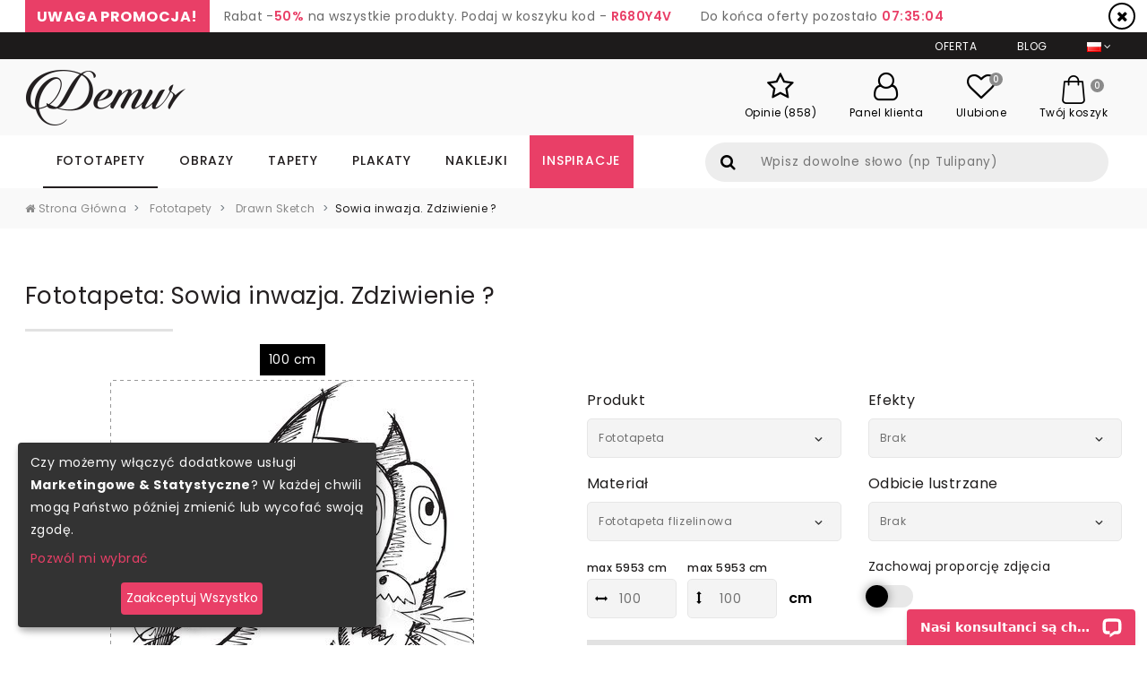

--- FILE ---
content_type: text/html; charset=utf-8
request_url: https://www.google.com/recaptcha/api2/anchor?ar=1&k=6LfZHSATAAAAAOkiRmxqJToTlJnbIDnWy510NjIg&co=aHR0cHM6Ly9kZW11ci5wbDo0NDM.&hl=pl&v=PoyoqOPhxBO7pBk68S4YbpHZ&size=compact&anchor-ms=20000&execute-ms=30000&cb=7x56fq2h5ha3
body_size: 49659
content:
<!DOCTYPE HTML><html dir="ltr" lang="pl"><head><meta http-equiv="Content-Type" content="text/html; charset=UTF-8">
<meta http-equiv="X-UA-Compatible" content="IE=edge">
<title>reCAPTCHA</title>
<style type="text/css">
/* cyrillic-ext */
@font-face {
  font-family: 'Roboto';
  font-style: normal;
  font-weight: 400;
  font-stretch: 100%;
  src: url(//fonts.gstatic.com/s/roboto/v48/KFO7CnqEu92Fr1ME7kSn66aGLdTylUAMa3GUBHMdazTgWw.woff2) format('woff2');
  unicode-range: U+0460-052F, U+1C80-1C8A, U+20B4, U+2DE0-2DFF, U+A640-A69F, U+FE2E-FE2F;
}
/* cyrillic */
@font-face {
  font-family: 'Roboto';
  font-style: normal;
  font-weight: 400;
  font-stretch: 100%;
  src: url(//fonts.gstatic.com/s/roboto/v48/KFO7CnqEu92Fr1ME7kSn66aGLdTylUAMa3iUBHMdazTgWw.woff2) format('woff2');
  unicode-range: U+0301, U+0400-045F, U+0490-0491, U+04B0-04B1, U+2116;
}
/* greek-ext */
@font-face {
  font-family: 'Roboto';
  font-style: normal;
  font-weight: 400;
  font-stretch: 100%;
  src: url(//fonts.gstatic.com/s/roboto/v48/KFO7CnqEu92Fr1ME7kSn66aGLdTylUAMa3CUBHMdazTgWw.woff2) format('woff2');
  unicode-range: U+1F00-1FFF;
}
/* greek */
@font-face {
  font-family: 'Roboto';
  font-style: normal;
  font-weight: 400;
  font-stretch: 100%;
  src: url(//fonts.gstatic.com/s/roboto/v48/KFO7CnqEu92Fr1ME7kSn66aGLdTylUAMa3-UBHMdazTgWw.woff2) format('woff2');
  unicode-range: U+0370-0377, U+037A-037F, U+0384-038A, U+038C, U+038E-03A1, U+03A3-03FF;
}
/* math */
@font-face {
  font-family: 'Roboto';
  font-style: normal;
  font-weight: 400;
  font-stretch: 100%;
  src: url(//fonts.gstatic.com/s/roboto/v48/KFO7CnqEu92Fr1ME7kSn66aGLdTylUAMawCUBHMdazTgWw.woff2) format('woff2');
  unicode-range: U+0302-0303, U+0305, U+0307-0308, U+0310, U+0312, U+0315, U+031A, U+0326-0327, U+032C, U+032F-0330, U+0332-0333, U+0338, U+033A, U+0346, U+034D, U+0391-03A1, U+03A3-03A9, U+03B1-03C9, U+03D1, U+03D5-03D6, U+03F0-03F1, U+03F4-03F5, U+2016-2017, U+2034-2038, U+203C, U+2040, U+2043, U+2047, U+2050, U+2057, U+205F, U+2070-2071, U+2074-208E, U+2090-209C, U+20D0-20DC, U+20E1, U+20E5-20EF, U+2100-2112, U+2114-2115, U+2117-2121, U+2123-214F, U+2190, U+2192, U+2194-21AE, U+21B0-21E5, U+21F1-21F2, U+21F4-2211, U+2213-2214, U+2216-22FF, U+2308-230B, U+2310, U+2319, U+231C-2321, U+2336-237A, U+237C, U+2395, U+239B-23B7, U+23D0, U+23DC-23E1, U+2474-2475, U+25AF, U+25B3, U+25B7, U+25BD, U+25C1, U+25CA, U+25CC, U+25FB, U+266D-266F, U+27C0-27FF, U+2900-2AFF, U+2B0E-2B11, U+2B30-2B4C, U+2BFE, U+3030, U+FF5B, U+FF5D, U+1D400-1D7FF, U+1EE00-1EEFF;
}
/* symbols */
@font-face {
  font-family: 'Roboto';
  font-style: normal;
  font-weight: 400;
  font-stretch: 100%;
  src: url(//fonts.gstatic.com/s/roboto/v48/KFO7CnqEu92Fr1ME7kSn66aGLdTylUAMaxKUBHMdazTgWw.woff2) format('woff2');
  unicode-range: U+0001-000C, U+000E-001F, U+007F-009F, U+20DD-20E0, U+20E2-20E4, U+2150-218F, U+2190, U+2192, U+2194-2199, U+21AF, U+21E6-21F0, U+21F3, U+2218-2219, U+2299, U+22C4-22C6, U+2300-243F, U+2440-244A, U+2460-24FF, U+25A0-27BF, U+2800-28FF, U+2921-2922, U+2981, U+29BF, U+29EB, U+2B00-2BFF, U+4DC0-4DFF, U+FFF9-FFFB, U+10140-1018E, U+10190-1019C, U+101A0, U+101D0-101FD, U+102E0-102FB, U+10E60-10E7E, U+1D2C0-1D2D3, U+1D2E0-1D37F, U+1F000-1F0FF, U+1F100-1F1AD, U+1F1E6-1F1FF, U+1F30D-1F30F, U+1F315, U+1F31C, U+1F31E, U+1F320-1F32C, U+1F336, U+1F378, U+1F37D, U+1F382, U+1F393-1F39F, U+1F3A7-1F3A8, U+1F3AC-1F3AF, U+1F3C2, U+1F3C4-1F3C6, U+1F3CA-1F3CE, U+1F3D4-1F3E0, U+1F3ED, U+1F3F1-1F3F3, U+1F3F5-1F3F7, U+1F408, U+1F415, U+1F41F, U+1F426, U+1F43F, U+1F441-1F442, U+1F444, U+1F446-1F449, U+1F44C-1F44E, U+1F453, U+1F46A, U+1F47D, U+1F4A3, U+1F4B0, U+1F4B3, U+1F4B9, U+1F4BB, U+1F4BF, U+1F4C8-1F4CB, U+1F4D6, U+1F4DA, U+1F4DF, U+1F4E3-1F4E6, U+1F4EA-1F4ED, U+1F4F7, U+1F4F9-1F4FB, U+1F4FD-1F4FE, U+1F503, U+1F507-1F50B, U+1F50D, U+1F512-1F513, U+1F53E-1F54A, U+1F54F-1F5FA, U+1F610, U+1F650-1F67F, U+1F687, U+1F68D, U+1F691, U+1F694, U+1F698, U+1F6AD, U+1F6B2, U+1F6B9-1F6BA, U+1F6BC, U+1F6C6-1F6CF, U+1F6D3-1F6D7, U+1F6E0-1F6EA, U+1F6F0-1F6F3, U+1F6F7-1F6FC, U+1F700-1F7FF, U+1F800-1F80B, U+1F810-1F847, U+1F850-1F859, U+1F860-1F887, U+1F890-1F8AD, U+1F8B0-1F8BB, U+1F8C0-1F8C1, U+1F900-1F90B, U+1F93B, U+1F946, U+1F984, U+1F996, U+1F9E9, U+1FA00-1FA6F, U+1FA70-1FA7C, U+1FA80-1FA89, U+1FA8F-1FAC6, U+1FACE-1FADC, U+1FADF-1FAE9, U+1FAF0-1FAF8, U+1FB00-1FBFF;
}
/* vietnamese */
@font-face {
  font-family: 'Roboto';
  font-style: normal;
  font-weight: 400;
  font-stretch: 100%;
  src: url(//fonts.gstatic.com/s/roboto/v48/KFO7CnqEu92Fr1ME7kSn66aGLdTylUAMa3OUBHMdazTgWw.woff2) format('woff2');
  unicode-range: U+0102-0103, U+0110-0111, U+0128-0129, U+0168-0169, U+01A0-01A1, U+01AF-01B0, U+0300-0301, U+0303-0304, U+0308-0309, U+0323, U+0329, U+1EA0-1EF9, U+20AB;
}
/* latin-ext */
@font-face {
  font-family: 'Roboto';
  font-style: normal;
  font-weight: 400;
  font-stretch: 100%;
  src: url(//fonts.gstatic.com/s/roboto/v48/KFO7CnqEu92Fr1ME7kSn66aGLdTylUAMa3KUBHMdazTgWw.woff2) format('woff2');
  unicode-range: U+0100-02BA, U+02BD-02C5, U+02C7-02CC, U+02CE-02D7, U+02DD-02FF, U+0304, U+0308, U+0329, U+1D00-1DBF, U+1E00-1E9F, U+1EF2-1EFF, U+2020, U+20A0-20AB, U+20AD-20C0, U+2113, U+2C60-2C7F, U+A720-A7FF;
}
/* latin */
@font-face {
  font-family: 'Roboto';
  font-style: normal;
  font-weight: 400;
  font-stretch: 100%;
  src: url(//fonts.gstatic.com/s/roboto/v48/KFO7CnqEu92Fr1ME7kSn66aGLdTylUAMa3yUBHMdazQ.woff2) format('woff2');
  unicode-range: U+0000-00FF, U+0131, U+0152-0153, U+02BB-02BC, U+02C6, U+02DA, U+02DC, U+0304, U+0308, U+0329, U+2000-206F, U+20AC, U+2122, U+2191, U+2193, U+2212, U+2215, U+FEFF, U+FFFD;
}
/* cyrillic-ext */
@font-face {
  font-family: 'Roboto';
  font-style: normal;
  font-weight: 500;
  font-stretch: 100%;
  src: url(//fonts.gstatic.com/s/roboto/v48/KFO7CnqEu92Fr1ME7kSn66aGLdTylUAMa3GUBHMdazTgWw.woff2) format('woff2');
  unicode-range: U+0460-052F, U+1C80-1C8A, U+20B4, U+2DE0-2DFF, U+A640-A69F, U+FE2E-FE2F;
}
/* cyrillic */
@font-face {
  font-family: 'Roboto';
  font-style: normal;
  font-weight: 500;
  font-stretch: 100%;
  src: url(//fonts.gstatic.com/s/roboto/v48/KFO7CnqEu92Fr1ME7kSn66aGLdTylUAMa3iUBHMdazTgWw.woff2) format('woff2');
  unicode-range: U+0301, U+0400-045F, U+0490-0491, U+04B0-04B1, U+2116;
}
/* greek-ext */
@font-face {
  font-family: 'Roboto';
  font-style: normal;
  font-weight: 500;
  font-stretch: 100%;
  src: url(//fonts.gstatic.com/s/roboto/v48/KFO7CnqEu92Fr1ME7kSn66aGLdTylUAMa3CUBHMdazTgWw.woff2) format('woff2');
  unicode-range: U+1F00-1FFF;
}
/* greek */
@font-face {
  font-family: 'Roboto';
  font-style: normal;
  font-weight: 500;
  font-stretch: 100%;
  src: url(//fonts.gstatic.com/s/roboto/v48/KFO7CnqEu92Fr1ME7kSn66aGLdTylUAMa3-UBHMdazTgWw.woff2) format('woff2');
  unicode-range: U+0370-0377, U+037A-037F, U+0384-038A, U+038C, U+038E-03A1, U+03A3-03FF;
}
/* math */
@font-face {
  font-family: 'Roboto';
  font-style: normal;
  font-weight: 500;
  font-stretch: 100%;
  src: url(//fonts.gstatic.com/s/roboto/v48/KFO7CnqEu92Fr1ME7kSn66aGLdTylUAMawCUBHMdazTgWw.woff2) format('woff2');
  unicode-range: U+0302-0303, U+0305, U+0307-0308, U+0310, U+0312, U+0315, U+031A, U+0326-0327, U+032C, U+032F-0330, U+0332-0333, U+0338, U+033A, U+0346, U+034D, U+0391-03A1, U+03A3-03A9, U+03B1-03C9, U+03D1, U+03D5-03D6, U+03F0-03F1, U+03F4-03F5, U+2016-2017, U+2034-2038, U+203C, U+2040, U+2043, U+2047, U+2050, U+2057, U+205F, U+2070-2071, U+2074-208E, U+2090-209C, U+20D0-20DC, U+20E1, U+20E5-20EF, U+2100-2112, U+2114-2115, U+2117-2121, U+2123-214F, U+2190, U+2192, U+2194-21AE, U+21B0-21E5, U+21F1-21F2, U+21F4-2211, U+2213-2214, U+2216-22FF, U+2308-230B, U+2310, U+2319, U+231C-2321, U+2336-237A, U+237C, U+2395, U+239B-23B7, U+23D0, U+23DC-23E1, U+2474-2475, U+25AF, U+25B3, U+25B7, U+25BD, U+25C1, U+25CA, U+25CC, U+25FB, U+266D-266F, U+27C0-27FF, U+2900-2AFF, U+2B0E-2B11, U+2B30-2B4C, U+2BFE, U+3030, U+FF5B, U+FF5D, U+1D400-1D7FF, U+1EE00-1EEFF;
}
/* symbols */
@font-face {
  font-family: 'Roboto';
  font-style: normal;
  font-weight: 500;
  font-stretch: 100%;
  src: url(//fonts.gstatic.com/s/roboto/v48/KFO7CnqEu92Fr1ME7kSn66aGLdTylUAMaxKUBHMdazTgWw.woff2) format('woff2');
  unicode-range: U+0001-000C, U+000E-001F, U+007F-009F, U+20DD-20E0, U+20E2-20E4, U+2150-218F, U+2190, U+2192, U+2194-2199, U+21AF, U+21E6-21F0, U+21F3, U+2218-2219, U+2299, U+22C4-22C6, U+2300-243F, U+2440-244A, U+2460-24FF, U+25A0-27BF, U+2800-28FF, U+2921-2922, U+2981, U+29BF, U+29EB, U+2B00-2BFF, U+4DC0-4DFF, U+FFF9-FFFB, U+10140-1018E, U+10190-1019C, U+101A0, U+101D0-101FD, U+102E0-102FB, U+10E60-10E7E, U+1D2C0-1D2D3, U+1D2E0-1D37F, U+1F000-1F0FF, U+1F100-1F1AD, U+1F1E6-1F1FF, U+1F30D-1F30F, U+1F315, U+1F31C, U+1F31E, U+1F320-1F32C, U+1F336, U+1F378, U+1F37D, U+1F382, U+1F393-1F39F, U+1F3A7-1F3A8, U+1F3AC-1F3AF, U+1F3C2, U+1F3C4-1F3C6, U+1F3CA-1F3CE, U+1F3D4-1F3E0, U+1F3ED, U+1F3F1-1F3F3, U+1F3F5-1F3F7, U+1F408, U+1F415, U+1F41F, U+1F426, U+1F43F, U+1F441-1F442, U+1F444, U+1F446-1F449, U+1F44C-1F44E, U+1F453, U+1F46A, U+1F47D, U+1F4A3, U+1F4B0, U+1F4B3, U+1F4B9, U+1F4BB, U+1F4BF, U+1F4C8-1F4CB, U+1F4D6, U+1F4DA, U+1F4DF, U+1F4E3-1F4E6, U+1F4EA-1F4ED, U+1F4F7, U+1F4F9-1F4FB, U+1F4FD-1F4FE, U+1F503, U+1F507-1F50B, U+1F50D, U+1F512-1F513, U+1F53E-1F54A, U+1F54F-1F5FA, U+1F610, U+1F650-1F67F, U+1F687, U+1F68D, U+1F691, U+1F694, U+1F698, U+1F6AD, U+1F6B2, U+1F6B9-1F6BA, U+1F6BC, U+1F6C6-1F6CF, U+1F6D3-1F6D7, U+1F6E0-1F6EA, U+1F6F0-1F6F3, U+1F6F7-1F6FC, U+1F700-1F7FF, U+1F800-1F80B, U+1F810-1F847, U+1F850-1F859, U+1F860-1F887, U+1F890-1F8AD, U+1F8B0-1F8BB, U+1F8C0-1F8C1, U+1F900-1F90B, U+1F93B, U+1F946, U+1F984, U+1F996, U+1F9E9, U+1FA00-1FA6F, U+1FA70-1FA7C, U+1FA80-1FA89, U+1FA8F-1FAC6, U+1FACE-1FADC, U+1FADF-1FAE9, U+1FAF0-1FAF8, U+1FB00-1FBFF;
}
/* vietnamese */
@font-face {
  font-family: 'Roboto';
  font-style: normal;
  font-weight: 500;
  font-stretch: 100%;
  src: url(//fonts.gstatic.com/s/roboto/v48/KFO7CnqEu92Fr1ME7kSn66aGLdTylUAMa3OUBHMdazTgWw.woff2) format('woff2');
  unicode-range: U+0102-0103, U+0110-0111, U+0128-0129, U+0168-0169, U+01A0-01A1, U+01AF-01B0, U+0300-0301, U+0303-0304, U+0308-0309, U+0323, U+0329, U+1EA0-1EF9, U+20AB;
}
/* latin-ext */
@font-face {
  font-family: 'Roboto';
  font-style: normal;
  font-weight: 500;
  font-stretch: 100%;
  src: url(//fonts.gstatic.com/s/roboto/v48/KFO7CnqEu92Fr1ME7kSn66aGLdTylUAMa3KUBHMdazTgWw.woff2) format('woff2');
  unicode-range: U+0100-02BA, U+02BD-02C5, U+02C7-02CC, U+02CE-02D7, U+02DD-02FF, U+0304, U+0308, U+0329, U+1D00-1DBF, U+1E00-1E9F, U+1EF2-1EFF, U+2020, U+20A0-20AB, U+20AD-20C0, U+2113, U+2C60-2C7F, U+A720-A7FF;
}
/* latin */
@font-face {
  font-family: 'Roboto';
  font-style: normal;
  font-weight: 500;
  font-stretch: 100%;
  src: url(//fonts.gstatic.com/s/roboto/v48/KFO7CnqEu92Fr1ME7kSn66aGLdTylUAMa3yUBHMdazQ.woff2) format('woff2');
  unicode-range: U+0000-00FF, U+0131, U+0152-0153, U+02BB-02BC, U+02C6, U+02DA, U+02DC, U+0304, U+0308, U+0329, U+2000-206F, U+20AC, U+2122, U+2191, U+2193, U+2212, U+2215, U+FEFF, U+FFFD;
}
/* cyrillic-ext */
@font-face {
  font-family: 'Roboto';
  font-style: normal;
  font-weight: 900;
  font-stretch: 100%;
  src: url(//fonts.gstatic.com/s/roboto/v48/KFO7CnqEu92Fr1ME7kSn66aGLdTylUAMa3GUBHMdazTgWw.woff2) format('woff2');
  unicode-range: U+0460-052F, U+1C80-1C8A, U+20B4, U+2DE0-2DFF, U+A640-A69F, U+FE2E-FE2F;
}
/* cyrillic */
@font-face {
  font-family: 'Roboto';
  font-style: normal;
  font-weight: 900;
  font-stretch: 100%;
  src: url(//fonts.gstatic.com/s/roboto/v48/KFO7CnqEu92Fr1ME7kSn66aGLdTylUAMa3iUBHMdazTgWw.woff2) format('woff2');
  unicode-range: U+0301, U+0400-045F, U+0490-0491, U+04B0-04B1, U+2116;
}
/* greek-ext */
@font-face {
  font-family: 'Roboto';
  font-style: normal;
  font-weight: 900;
  font-stretch: 100%;
  src: url(//fonts.gstatic.com/s/roboto/v48/KFO7CnqEu92Fr1ME7kSn66aGLdTylUAMa3CUBHMdazTgWw.woff2) format('woff2');
  unicode-range: U+1F00-1FFF;
}
/* greek */
@font-face {
  font-family: 'Roboto';
  font-style: normal;
  font-weight: 900;
  font-stretch: 100%;
  src: url(//fonts.gstatic.com/s/roboto/v48/KFO7CnqEu92Fr1ME7kSn66aGLdTylUAMa3-UBHMdazTgWw.woff2) format('woff2');
  unicode-range: U+0370-0377, U+037A-037F, U+0384-038A, U+038C, U+038E-03A1, U+03A3-03FF;
}
/* math */
@font-face {
  font-family: 'Roboto';
  font-style: normal;
  font-weight: 900;
  font-stretch: 100%;
  src: url(//fonts.gstatic.com/s/roboto/v48/KFO7CnqEu92Fr1ME7kSn66aGLdTylUAMawCUBHMdazTgWw.woff2) format('woff2');
  unicode-range: U+0302-0303, U+0305, U+0307-0308, U+0310, U+0312, U+0315, U+031A, U+0326-0327, U+032C, U+032F-0330, U+0332-0333, U+0338, U+033A, U+0346, U+034D, U+0391-03A1, U+03A3-03A9, U+03B1-03C9, U+03D1, U+03D5-03D6, U+03F0-03F1, U+03F4-03F5, U+2016-2017, U+2034-2038, U+203C, U+2040, U+2043, U+2047, U+2050, U+2057, U+205F, U+2070-2071, U+2074-208E, U+2090-209C, U+20D0-20DC, U+20E1, U+20E5-20EF, U+2100-2112, U+2114-2115, U+2117-2121, U+2123-214F, U+2190, U+2192, U+2194-21AE, U+21B0-21E5, U+21F1-21F2, U+21F4-2211, U+2213-2214, U+2216-22FF, U+2308-230B, U+2310, U+2319, U+231C-2321, U+2336-237A, U+237C, U+2395, U+239B-23B7, U+23D0, U+23DC-23E1, U+2474-2475, U+25AF, U+25B3, U+25B7, U+25BD, U+25C1, U+25CA, U+25CC, U+25FB, U+266D-266F, U+27C0-27FF, U+2900-2AFF, U+2B0E-2B11, U+2B30-2B4C, U+2BFE, U+3030, U+FF5B, U+FF5D, U+1D400-1D7FF, U+1EE00-1EEFF;
}
/* symbols */
@font-face {
  font-family: 'Roboto';
  font-style: normal;
  font-weight: 900;
  font-stretch: 100%;
  src: url(//fonts.gstatic.com/s/roboto/v48/KFO7CnqEu92Fr1ME7kSn66aGLdTylUAMaxKUBHMdazTgWw.woff2) format('woff2');
  unicode-range: U+0001-000C, U+000E-001F, U+007F-009F, U+20DD-20E0, U+20E2-20E4, U+2150-218F, U+2190, U+2192, U+2194-2199, U+21AF, U+21E6-21F0, U+21F3, U+2218-2219, U+2299, U+22C4-22C6, U+2300-243F, U+2440-244A, U+2460-24FF, U+25A0-27BF, U+2800-28FF, U+2921-2922, U+2981, U+29BF, U+29EB, U+2B00-2BFF, U+4DC0-4DFF, U+FFF9-FFFB, U+10140-1018E, U+10190-1019C, U+101A0, U+101D0-101FD, U+102E0-102FB, U+10E60-10E7E, U+1D2C0-1D2D3, U+1D2E0-1D37F, U+1F000-1F0FF, U+1F100-1F1AD, U+1F1E6-1F1FF, U+1F30D-1F30F, U+1F315, U+1F31C, U+1F31E, U+1F320-1F32C, U+1F336, U+1F378, U+1F37D, U+1F382, U+1F393-1F39F, U+1F3A7-1F3A8, U+1F3AC-1F3AF, U+1F3C2, U+1F3C4-1F3C6, U+1F3CA-1F3CE, U+1F3D4-1F3E0, U+1F3ED, U+1F3F1-1F3F3, U+1F3F5-1F3F7, U+1F408, U+1F415, U+1F41F, U+1F426, U+1F43F, U+1F441-1F442, U+1F444, U+1F446-1F449, U+1F44C-1F44E, U+1F453, U+1F46A, U+1F47D, U+1F4A3, U+1F4B0, U+1F4B3, U+1F4B9, U+1F4BB, U+1F4BF, U+1F4C8-1F4CB, U+1F4D6, U+1F4DA, U+1F4DF, U+1F4E3-1F4E6, U+1F4EA-1F4ED, U+1F4F7, U+1F4F9-1F4FB, U+1F4FD-1F4FE, U+1F503, U+1F507-1F50B, U+1F50D, U+1F512-1F513, U+1F53E-1F54A, U+1F54F-1F5FA, U+1F610, U+1F650-1F67F, U+1F687, U+1F68D, U+1F691, U+1F694, U+1F698, U+1F6AD, U+1F6B2, U+1F6B9-1F6BA, U+1F6BC, U+1F6C6-1F6CF, U+1F6D3-1F6D7, U+1F6E0-1F6EA, U+1F6F0-1F6F3, U+1F6F7-1F6FC, U+1F700-1F7FF, U+1F800-1F80B, U+1F810-1F847, U+1F850-1F859, U+1F860-1F887, U+1F890-1F8AD, U+1F8B0-1F8BB, U+1F8C0-1F8C1, U+1F900-1F90B, U+1F93B, U+1F946, U+1F984, U+1F996, U+1F9E9, U+1FA00-1FA6F, U+1FA70-1FA7C, U+1FA80-1FA89, U+1FA8F-1FAC6, U+1FACE-1FADC, U+1FADF-1FAE9, U+1FAF0-1FAF8, U+1FB00-1FBFF;
}
/* vietnamese */
@font-face {
  font-family: 'Roboto';
  font-style: normal;
  font-weight: 900;
  font-stretch: 100%;
  src: url(//fonts.gstatic.com/s/roboto/v48/KFO7CnqEu92Fr1ME7kSn66aGLdTylUAMa3OUBHMdazTgWw.woff2) format('woff2');
  unicode-range: U+0102-0103, U+0110-0111, U+0128-0129, U+0168-0169, U+01A0-01A1, U+01AF-01B0, U+0300-0301, U+0303-0304, U+0308-0309, U+0323, U+0329, U+1EA0-1EF9, U+20AB;
}
/* latin-ext */
@font-face {
  font-family: 'Roboto';
  font-style: normal;
  font-weight: 900;
  font-stretch: 100%;
  src: url(//fonts.gstatic.com/s/roboto/v48/KFO7CnqEu92Fr1ME7kSn66aGLdTylUAMa3KUBHMdazTgWw.woff2) format('woff2');
  unicode-range: U+0100-02BA, U+02BD-02C5, U+02C7-02CC, U+02CE-02D7, U+02DD-02FF, U+0304, U+0308, U+0329, U+1D00-1DBF, U+1E00-1E9F, U+1EF2-1EFF, U+2020, U+20A0-20AB, U+20AD-20C0, U+2113, U+2C60-2C7F, U+A720-A7FF;
}
/* latin */
@font-face {
  font-family: 'Roboto';
  font-style: normal;
  font-weight: 900;
  font-stretch: 100%;
  src: url(//fonts.gstatic.com/s/roboto/v48/KFO7CnqEu92Fr1ME7kSn66aGLdTylUAMa3yUBHMdazQ.woff2) format('woff2');
  unicode-range: U+0000-00FF, U+0131, U+0152-0153, U+02BB-02BC, U+02C6, U+02DA, U+02DC, U+0304, U+0308, U+0329, U+2000-206F, U+20AC, U+2122, U+2191, U+2193, U+2212, U+2215, U+FEFF, U+FFFD;
}

</style>
<link rel="stylesheet" type="text/css" href="https://www.gstatic.com/recaptcha/releases/PoyoqOPhxBO7pBk68S4YbpHZ/styles__ltr.css">
<script nonce="g1IGoE3D5WD_2yaRP-nffw" type="text/javascript">window['__recaptcha_api'] = 'https://www.google.com/recaptcha/api2/';</script>
<script type="text/javascript" src="https://www.gstatic.com/recaptcha/releases/PoyoqOPhxBO7pBk68S4YbpHZ/recaptcha__pl.js" nonce="g1IGoE3D5WD_2yaRP-nffw">
      
    </script></head>
<body><div id="rc-anchor-alert" class="rc-anchor-alert"></div>
<input type="hidden" id="recaptcha-token" value="[base64]">
<script type="text/javascript" nonce="g1IGoE3D5WD_2yaRP-nffw">
      recaptcha.anchor.Main.init("[\x22ainput\x22,[\x22bgdata\x22,\x22\x22,\[base64]/[base64]/[base64]/[base64]/[base64]/[base64]/[base64]/[base64]/[base64]/[base64]\\u003d\x22,\[base64]\\u003d\x22,\x22G8KUw5twCcKBEcOdPQorw7DCvMKbw6LDhWnDiA/[base64]/[base64]/CMOiw5Rzw6bDvMOywpgew4B0w7PDlcOLUyvDlgTCl8OPPF1wwrVlMkrDncKEN8KHw6Zhw49jw4/Dm8KHw7VkwqPCv8Oiw4fCv1dYYhXCmcK0wpvDklBAw7VHwqPCt3hGwq/Cn3rDusKjw45Rw5HDrsOOwpECZMOkLMODwpTDhsKZwrVxdVIUw4x4w4nCrj7CqhAFWRolOmjCksKobcKhwodRM8OTdcK1dShqVsOaNDspw4F4w7swYcKtdcOfworCv1vCkVweOsKSwq3DkD0vdMK8LMOZUGMaw5vChsOBNG/DncKdw64QQC3DpcKcw6VRc8KMchHDoXNzwpZSwrHDoMOCfcOdwojCvsKFwpHCumhQw6/[base64]/w7cEC8K7KsKRwqHDsG7CgsOPwq9ywrHDuxo3I2bCrMO7wqxZPU0JwoFaw5kOSMKyw7DCt303w5YwLynDnsKIwqhqw7fDt8K0ZsKLbnhhBA4jdcO+wqrCkcKXazYmw4Q1w7vDrsOJw7sFw6vDkwkLw4XCkhHCqA/CksKIwo8LwprCvcOqw6Ejw6/DvMOow7jDmcOqQ8OGA3rDvXU7wp/[base64]/Cm8OUw4XDkSXCiBTCu8OEOsKyw6sdFjB6woQuPS0AwovCkcK3w6LDv8KtwrLDpsK0wod/bsOFw7XCi8Kqw5JhZiPDtFMaLQQYw688w6R3w7HCjWrDkE0gOjLDrMO8V3nCogjDgcKUCxfCrcKww4PCn8KKGF1YKHRYMcKVw4wXDDfCpDhcw7/DsHFgwpgEwrLDlsOWGcKkw5HDu8KjKGbCh8OlH8KawoU/w6zDhMK8I1HDszI3w67Ds2Y7GsK5QU9Hw5nClcOSwpbDocKFX0LCnwsTHcORXsKfQsOgw6BaGT3Co8Oaw5HDoMOlwrXDjcKvw6w5OcKawqHDtMOYVlLCs8KhbsOSw4N+w4TCmcKHw65mB8OHdcKRw60lwp7CmsKKXGbDosK/[base64]/Dm2HDg8OIw7nDj8KSw7/CpcKid8KbQW4eeVfCrcO/w7EXNcOkw6vCkD/Dg8OHw4LDkMKTw6zDscOiw5/CqMKgw5Arw5Nrw6nDiMKPYlnDgcKbKG9Ow5ANMCcSw6bDsXfClVfDusOzw4o2GCbCny1kw7HCg0PCvsKJZcKeRMKHUhLCocKue1nDiXQ1YcKOf8OQw5UEw69AGD5/wrxFw78fXMOAKcKLwrF+LMOLw43CjsKzAyJ6w5hHw4bDgg9Vw7bDn8KkNzHDqMKlw6wVFcOIP8KVwqfDoMOWLcOoRQ5GwrwODMO1Z8KMw6zDkyxzwqZGPwBrwo7DgcK/[base64]/f13CqF7Ck8KBw65PXHgsw7LCtsKPw6nCisKHNgElw58twqN8GRsJZ8ObThTDrsK2wq7Cn8KCw4bDlcO7wp/Ckw7CusODPwfCpSA3GGxHwrjClcO7I8KFAMKWLmbDjMOWw58XY8KFJ2ZuRMK2U8K/fyrCnyrDosO5wovDn8Odd8OfwpzDnMK+w7TDlW5vw7wkw7wrFUgaRAd/woPDg1XCpFzCqVHDqhfDk0/[base64]/[base64]/[base64]/SlwKR8OpFMKHH8OwV0LCgsKCOsKjAsKwwojCgRvCthw9R0k4w7bDkcO1FCjCq8KhKkrCpMKiZT/DtzDDmG/DjwjChcKkw6Fxwr7CiGNmbGnDisODfcKCwohPcx7ClMK7DGYewo89exsbFRsBw5fCoMK/wpd9woDCuMOYH8OBCcKnKTHDs8KHIsOCEcOgw55iBjbCq8OrAsOQIcK1wqpUATV0wpvDlU5pM8O4wq/DisKnwpNqw6bCvAU9My5zBMKeDsKkw6Ifwql5Q8KITFwvwqXCnmjCtSHDv8KBwrTCn8KMw4FewoZkSsKkw5zCvcO1BG/CnzcVwrHDvFkDw4g1TcKpZ8KkLC81wpdPZcOMwojCvMKBJcOfJcO4wp9rbRrCscKwLMOYVsOxNis1wqhwwql6ZsOaw5vDscOCwpQiBMKlZWkdw5M+wpbCk0LCrcOAw5oQw63Ct8KgcsK/KcKsQzdzwptTPAjDlcKtAlJEwqbCuMKOIcOWLA7CpirCojM6YsKrTMOXbsOgE8OmecOPPMKIw7/CjB3DsFnDm8KJPxrCrUDDpMKVfMKjwr7DqcOZw61Aw4TCoGZUGF7Cr8OVw7bDsDLClsKUwrcfJMOMJcOBYsKIw7NFw6nDqE3CrgfCrX3DnzbDihXDp8Klwp19w6PDjsOzwrpIwodXwo4ZwqMhw6HDo8KidC/[base64]/CiXTDpMOKMmtEwo3Dh8Kpw4NqbSdRwqDDnn/DucKndSXCucOdwrPCo8K2wqzCjMKLwpIJwoPCiBTCmi3Cj3XDn8KNEhzDr8KZJMOzE8OlHQgzw7nCiELDmlMMw4HCiMOzwphfLsO/Li91XsKhw5Uow6bCocOWHMKRfBR+w7/DiGDDs1ItKTrDlMOwwp57w5hiwprCqkzCn8K9T8ONwr4mGMOlLMO1w7vDt00aIMKZb2jCuUvDhW42ZMOCw7TDsEcCWsKawq1sMcOHXjTCtcKFNsK1fcOMLQrCmMOkC8OaE1I0RlfCgcKwPcK9wo1sBmhsw4MQWMKpwr7DlsOkN8KPwoZ2cBXDgkTCmm1/A8KIAsORw4PDgTXDiMK1TMKCOHjDoMOuA15JVi7CunLCksO+w63CtHTChkM8w6JOc0U4FF9AT8KZwpfDgwDCij/[base64]/wofChmcTw78gS8KxGMOFw5/Cm8Oawqh1AsKiwq07IsKAcCV8w6jCgsOnwoPDtiUib3daT8KOwqzCuzx4w7EnQsOIw7xFasKUw5rDmEtjwoE4woxzwocgwojDtU7CgMK8XSTCpkPDl8O7PWzCmcKbQjPCpcOAeW1Mw7vCpWLDo8O+csKbZzvCpMKTw4fDnsKQwozDpnAbc2ZwaMKAMgp7wpV/VMOtwr18cF0/wpnCkR8OFwN2w7LDmMO+GMO4w45Tw5Nuw78OwrzDgCxRJi5MOzR2GzPCpMOqZgJRflrCuSrCjh3Dn8OeOlFkZkAPS8KJwobDjnZDIzptw4zDo8OFFsO7wqMSRsO8YGsDaAzCpMKoOWzCqRRmSsK/wqPCnMKqMMKxN8OSaynCssOdwpPDgh/CqH1wSsK5wofDjsORw6Jkw5UDw5rCmHnDli0sKcONwpvCs8KlLxdmKMK+w79KwpPDulbCp8KkQFhNw488wq8+UsKuVw40TsO5T8ODw4vCgxFIwo5BwoXDp04Ywp4Dw5/DoMKVW8Kgw7fDtgF9w6sbERx5w63DjcKKwrzDnMOZbAvDr1vCr8OcVQweb3nCksKBecOBVhJrZik0C1jDt8OQHV4iAkgpwpvDpyfDusKmw5dFw4DCiUgmwpEPwo9wX1XDrsOjUcOZwq/[base64]/Dm8KSZEIcUldkUMOiZSRQw4JsW8KBw4oVw4/CulwdwqzChsKgw7HDq8KWM8K4eCoQFzgEcSnCosOJF0UGNMKadl/Ct8KRw7/DqXMcw6LCkMKoVSwDwrQFMsKTJsKtQTHCucKJwq4oSBnDh8OOKsK5w5M8wrHDtxfCvz7DrwNWw50OwqLDkMOqwqsULlfCjMOCwofDo0h7w7/Dh8K0AMKDw6vCvhHDi8OEwr3CrsK+wrnDsMOfwrTCl3bDksOyw4FYZTxtwrfCuMOMwrDCjQsiZgXCq2ccbsK+KMOGw7fDlcKvwohowqRCU8KAdSPCjRPDqkbCpsKwNMOzw5xYMcO4Z8OvwrDCqcOiKcOPQcKzw4DCoF5pN8K0dWzCj0XDtF/DqkMkw7AUA0jDucKzwo7DpsKqIcKNHcKcRsKKfMKwFX9fwpYMV0p6wqPCoMOUcDTDo8K+AMOawokowoskWsOTwr7CuMKyPsOvNjnDkMKJLRNPb2/Ckk1Ww5EbwqTCrMK6QMKHZsKXwp9Pw7g7MlEKMlnDvMKnwrXDosKjT24aCsOJMiYMwoNSM3JYHcKZH8KVBlXDsDXCpwBkw7fCnkzDjEbClW5rw5pXZ24eC8OuD8Kqbg8EOx9rAsO8wo3DmS7DrcOww4/DlXbCiMK1wo06HnnCpMOmFcKrdGB+w5R7wqzCmcKKwpLCtMKdw7NJDsOJw7N+f8OfPkc4Nm7CsVDCjTvDs8KNwqfCisKmwrfCpypsFcO1YyfDrsKMwr1bNU7Dq13CuX/CpMKWw5jDjMO7wq1QOE3Dr23Cj2c6UMKdwpnDgBPCil7CgFhtIMOOwrULByJMG8OowoFWw4TCqMOAwosrwqnDnHs/wqDCvxrCjMKswrNzT2rCixbDtHjCkRfDlcO4wrl3wpLClnI/JMOgdQnDoARsOybCnC/Dt8OMw6rCtsODwrTDohDCkn8DRcKiwqLCg8O0RMK8w4F1wqvDn8KKw7ROwpMLwrdwdcO1w6wWXsOKw7IhwoRrOMKaw4A1w5zCikpcwoTDicKIc2/Crx5LHSfCs8OsScO4w4HCvsOmwo4OAGnDvMOZw6DClcOmWcK8IR7Cm3RUw61Ow6PCh8KLwpzDoMOVecK+w5Mqw6MKwojCp8OGP0VvTl1wwqBLwqsBwoLCjMKEw5vDrwHDo2/[base64]/Doyxvwr4AMMOrwpI2PmRSwqYdc17DrEJwwqZTE8KLw4zCksKQOVF4wo4ADhPCj0jDqsOOw5hXwpVww6/Cu0LDlsOAw4bDrcOze0Ykw5TCihnDosOmD3DDmsOwPcKpwqXCoTrClMOrKMOxNT3Dn3VKw7PDs8KOSMOJwq/CusOxw4HDhBIRw6LCuD4WwptKwoJgwrHCjsOuBk/DqXBGTzgJfGViMsOYwqQkB8O2w7w+w6nDpMKhQcO/[base64]/[base64]/DqcORJMODOW01w5LDuTzDgBDDtz5Gw5FKcsO+wo/Dgw1mwoZ8wpAHWMOowrwNMibDvhPDvsKUwqkJAMK9w4xdw6tYwrtNw6dJwrJpw6nDjsKkG2rDiF5lw6Zrw6LDuX/Cjndww7MZwoIkw79zwovDvQ9+N8KQUcKsw6jCgcOvwrZBwqPDpsK2wpXDrlV0wqBzw7jCsH3DpUjCkV7CjnzDkMKzw5HDu8KOTXhZwqF6wq7DjVPCvMK5wr/DiisELUbCvcOtRXAhJcKCZA9KwofDuhzCsMK7DnnCg8OvLMOxw7jCk8Onw4XDscKfwrLChmRZwr0HD8Kxw5dfwpFQwpjCsivDpcOyUAzCg8Ohey3DgcOnVVZ/E8Oaa8KcwoHCvsOJw7XDgQQ8FkzDscKOwpZIwrXDuG/Cl8Kww6PDucOQwrEcwqHDoMKyZRzDkgp0DT/CoApZw5VTFhfDsxPCjcKaYXvDkMKZwpA/DRZfGcO4CcKOw7XDucK6wrDComk8FW7CksOneMKKwpRSTUTCr8KiwrTDszM5exbDgsONBcKmwpTDj3JGwqVpwp7CpcOkesOrw5nChF7ClyZbw7HDhBl8wpbDnsKqwrDCjcKvQsO2wpDCh1bCg23CmHFWw6jDvFTDqsK/MngIQMOdw5LDuhN/[base64]/wp4ec8KuB8K+w7Rbwoc4w7DDk8KBwo8FWU3CusKWw48PwoY/NsOCYcKZw7PDlA1hQ8OYAMOow5DDl8ODRgNEw5LDiSDDmHbCiBFER319A0XDscOeQFcLwrHChh7CtWrCp8OlwozDtcKXLgLDlhrDhw1FHCjDukDCokXCksOWJkzDi8KQw6TCpnh5w4oCw5/[base64]/ClsOXdlPDosOyw4zDl8KFw7cOZMK4MsO3LMOORHIWw6EvHg3CpMK/w4Ytw79GUzB1w77DiRzCncKYw5p6wpAqSsOOEsKJwqwbw44HwoPDtBjDkMK+Ex4ZwqPDsE/DmmrCrmzCgWLDnhvDoMOTwoEJK8OWW28TAMKvUcKfFw1+IDzCoQbDhMOxwoPCmQJawrw2YmIQw5YKwpZ+wrvCgWzCu3xrw78saEHCmsKZw4fCsMOgFFxBf8K/G3gpwqF4NMK0XcOQI8KEw61iwpzDmsKiw5VAwrxMR8KRw6vCmlDDhi1Mw77CqMOdPcKIwodvNlLClC/CksKQHMODEMK4NAnCkG08DcKNw4bCp8OmwroWw63CtcO8KsO+BF9bHMKITCIyWl7Cn8OGw7IPwrTDrSDCqcKCZMO0w7IcWMKzw7nCjcKeXybDsUPDqcKaQcOKwovCgg/CoiAqD8OTJcKzwpPDrRjDuMK1wpzDpMKpwoUSIBrCq8OaEE0JbMK9wpFLw7l4wonClE9cwoQZw47CqSgsDSIgIyPCpcOgX8OmYzwtwqJgRcOAw5UiaMKKw6VrwrHClSQye8KySS5yPcKfMVDCpC3CqsOlUFHDryQcw6wMeg5Cw7rDsFPDqUoOH0hYw6rDkS9kw6l/wo5zw7VnOsKzw4bDoWHCr8ODw57DtsK2w69LOcKHw60mw6MNwrcAZMOSDsOJw73Du8KRw7rDi0TChsOEw5jDu8KWw75bPEYzwrfCjWTClcKYYFhhZsOVbwVOw6zDqMOpw5nDnhl2wpx8w7Jmwp3DgMKKVlMJw7LDkcOzVcO/[base64]/Ci2LChUPCoMKMw4XDjMOwL8K5wpwOIMKCGMKEwpHCoGbChU9HMMKHw6YcHloXW2YnFsO+anbDgsO0w587w7pXwp9+PWvDpyvCisO7w7jCsUVUw63CukRdw63DnRjDhSANMR3DssK9wrHCuMKEwo0jwq3Dmx/DlMO8w7TCuDzCmTnCtMK2SwtmMMO2wrZnwr/DvW9Aw7xUwpVcbsOPw7IMEjvCo8Krw7BUw7wTOMKdM8Kzw5QXwrk0wpZQw4bCkVDDqsORZFjDhRNHw5HDp8ODw71WCWbDssKdwqFQw493BB/ClWp+w6LCpC8ZwocswpvDoj/Dj8K6Z0Eiwrcxw7oYXcOGw7xew43DrMKCVR8+XW8uYwgvIzPDiMOVCjtOw7fDk8OZw6rDg8Oww7BHw5rChcOJw47DnMOsKkJIw6F3KsOgw73DszLDicOUw6JjwoZKPcOzS8KEZkvDoMKKwrvDkGYwcwoEw4AofsKcw5DCg8OyXUd4w4JODcOQXVTDocKGwrRxHMOpUn/Dl8KeJ8OLMhMNaMKLNQsVGkkZw5PDrcOAG8O+wrx/ainCimfCosK5axw8wqU/RsOQJR7DpcKSRwFdw6rDgcKHZGtONMOxwr5YNQVSW8KnaHrDvkjClhYjWkzCpDl/w4p/wr0oChYlc27DpsKgwoBybsObBgVoFsK5dUhPwqAtwrfDiXBDeFDDgCXDp8KuPMKkwp/Cj3xwS8Opwq53KcKkLSbDs3YzIkZMI1PCiMOJw4fDtcKiwqjDucOVdcOHXUY9w53Cmi9lwq4zTcKZTnLCpcKUwrPCgsOQw6zCqMOLCsKzOsO5w77CtwLCjsK9wqR5SkQzwoDDrcOsWMOPIsOQMMK9wrQzPE8FByJmT2zDkCTDqnHCj8Kmwp/[base64]/[base64]/DjioyczDDiSN7MkbDuglKw7I9TsOewq1udMOEwpUSwpNkGMK8GcKpw5DDkMK2wrkBCE7DiEDCtWt5W1I9w6URwpbDssKAw7Y0Z8O4w53Csh/Cry3DjlfCv8K7woRsw7jDncOcY8OjNcKNwrwHwrE/[base64]/ZEjCujFSwrDCocKLw7U7KiFow5fDjMO2cB5+wo7DocKBf8OJw7zClF1bfwHCn8O2bcO2w6/[base64]/[base64]/DjF7ChcKKw58aYjbDgUhLwqDCqsKAw5zDrMKSw4fDqMOdw6kYw7TCpjLCrcKeS8OAwplyw5Vcw6NLAMObQxLDkDpPw6/Dq8OLcFvCmDhDwp8BAsOKw4rDgUvCj8OcUAXDgsKQB37DpsOBGRbCixvDins4QcKnw44Zwr7DpQDCrcKVwqLDmsKhMMOYw6hKwqvDqcKXwrpcw6PDtcKrS8KWwpUYe8OzIxh6w4fDhcO8wod2T0jDrF3DtAkcWXxywpDCuMK/[base64]/CpsORVcKyJWbDhMOFBMK6LcOow4wOw69Pw58tSF/Ci2/CrynCksO2L0FWCyfCk2AqwrJ9RQrCuMK9ewIDF8K5w69yw5XCmkHDrMKfwrV7w4XDlcOKwpRnUsO8woxgw4/[base64]/Cp8K9w4vCiBnDtxfCqCkXf8KwSMK9w5QiZXHCo8OzGMKyw4DCsA0+wpLDucKnTDpfwqchSMKLw5h5w4nDtgbCqG7ChVzDuAoYw5NGfDLCg0nCnsOow61XKm/Dj8KZNSgawpTChsKAwoLDiEsSbcKyw7dJw4IdYMO7bsOmGsOqwqZNacObX8KmF8OhwofCicKXZh4CaGBgLR1Ywrpowq3DgcOwZMOfUBDDiMKPPkEYW8KbLsOUw53CpcKGckMhw4/Ci1LDnVfCjMK9wrXCqDoYw614OGfCgHjDpMKcwoRiLyh4KxzDnHvCjgbCn8KgWcKjwovCrAIiwprCgcKWQcKNE8OVwopYJcOuH2BbLcO2wphOFwJ5HsOew51JMlNJw6LDoVo9w5vCsMKsMcOQD1TDuH8aQ2jClS4CIcKyfsKAEMK6wpbDqcKiKSsLScK3Oh/ClcKbwpBNUFI8bMOADQVWwrXCl8KJbsKkGMOLw5PDrsO4PcKyaMKbw47CosOjwqtXw5/[base64]/DuWfCl8KSSlYYw5zDhsO8Z8OAG8OlwrnDrE3CsHUwWV/Cv8OPwrjDs8KOOkrDisKhwrfCrl0OR3jCrsK/HMKwP3LDmMOVBcOWFV7DiMOgBMKNbxbCn8KhKMO9w4Quw6pew6LCqMOxAsK5w5EowohtT0rCk8O5ZsOewrbDsMOjw55Gw6fCl8K8Ynoow4DDosOUwo4Ow5HDusKuwpgZwrDDqSfDt0NaazwZw6sIw6/CkHbChTHCkWFINVQlYcOhJ8O1wrTCjDrDqQzChsOHcUMpK8KLW3ISw4sZBmFbwrIiwq/CpMKfw47DisOaUxlSw7jCpsOUw4dUIsKmPj3CoMO4w6cYwo4nbznDn8Ozfz1bMRjDtynDhBszw58twrkZIsOUwp1+ZcOow7srWMOgw6AeDlQeESxywp/Cmw4zUnDCiVwJAcKQXRItOF9ZVDlAEsOjw7DCpsKCw5dSw74hYMK5O8O3wqRbwo/Ds8OlKV90Ez/DmsOzw4JXWMOewrXChUMMw6/[base64]/CgcKrDsKBJ0LDpXzCi8OrwoXChWUbSy99wo0pwrYIw7fCvlnDu8KLwrLDmzohARs0wp8vIDISZhrCn8OTDMKUOGZtBGXDusKPJ1LDgMKRaFjDo8O9O8O6wrcww6M3TEjCisK0wpHChsOVw4/DpMOow4/CoMO+woLDh8KVasOxMFPDsELDicO+Q8Osw68LfTESSgXDllIMUEnDkG4Gw7RlekYNccKzw4DDs8KjwoDCgzjCtVnCjlttccO7U8KYwrx4IkvChVVkw6Z6wrTCrz5NwpPCiyvCjX8BR2zCtSLDjhh3w5kzQMKTGMKkGG/DssOhwp7Cm8KkwofDgcOBBMKwRsOkwoN6wqPCm8KZwoJAw6TDrMKUK1PCgD8KwqXDgibCsGvCtMKKwrwNwqvCpUrDjiBEb8OAw4nCgMKUMgrCi8OVwpkAw4/ChB/DmMObfsOVwo7DgMKawrcEMMOvHsO0w5fDpyTCqMOawr3CihTDhzoiZcOnS8K8SsK/wpIcwpHDoyURScOxw5vChno/M8OswqLDvcO4CsKlw4DCnMOkw6FuQlt6wpMVLMK7w4PDoDkWwq3ClGnCjQDDtMKSw7wXY8KMwpwRMTlqwp7Dj1FRDnI7bcOUA8OZbRnDlG7Ck10eLEEgw7fCjlw3I8KULMOuTlbDnA1/DMOKwrAATsO1wpNEdsKJwrbCpWwFflFJGngwPcK0wrfDucOndcOvwotAw6vDuRnCmihWw5rCk3rClsKDwqscwqvCik7CtkJBwrQ/w7PCrA8uwpgAw7LClk/DrjZVNj8CSSVxwo3CgcOJFsKHVxIqZ8OTwq/[base64]/Dl8KQeMKZG2RbZcKeNnNlw7Fuw7/DgcOIaD/CqW5fw6vDh8OlwoYowp/Dm8OZwqHDi2XDvg5JwqjCusOOwqcBIUFbw79Iw6AFw6DCn1x6KkfCvQLDvw5cHhw/[base64]/WMK7w7MnNhhLw45/w6pTwpx6Ql/[base64]/SsKHwr9rwqgJSGTCtMODYcODFCsLYcKpCsKQw4/CgMOHw5xHWkLCg8O6wrRvS8Kbw7PDqF7DrE1kwr51w60mwrTCpW9Hw5zDkDLDmMOka0ANGkYkw43DoUoaw7pLYSIfGgNfwqpiw7nCg0HDtTbDiQhbw7AZwqYBw4BtUcKoHU/DuXzDtsK5w40WKkwrwpHClCd2UMOKXcO5PcOLMB0kIsOiejlJwrp0wrUcXsOFwpzCk8K3GsOnw6zDlzkpHmHDgm7DrsKaMRPDiMKDBRN/[base64]/Cu8Kew45hw6nCpn/DrxNOaFoEOxHCtcKUwrF3woXDp1HDjsKdwq1Hw6/Cj8K1ZsKqJcOmSiHCrSt/wrTCtcOcw5LDjcOyM8KqP34gw7RkX17ClMOPw6pmw5HCmWTDvXDCrMOcdsO4woISw5FRQG/Cq0/DthpJbRrCg0zDusKQNxzDlH5Ww5LCncOHw5jDgTY4w45EU3/CpwsEw4nCksO2X8OFPDpuIlvCmHjCrcO3wqDCksOaw5fDgsKMwoslw6HDocOmRCZhwpRpwozCkUrDpMOawpFyZsOjw4IMK8KRwrhNw6IVfW/Dv8OUW8OPbsOdwqPDrcOwwpBYR1Idw4bDoWJHbHrCqMOpJDNwwpXDhcKNwoE+TsOnHDtHEcK+DsO8w6PCpMKhAcKWwq/DpcKvScKgAMO3Zw95w65QSTsDZcOuLV5JXCnCmcKew4IoWWtZOcKBwoLCpxkEaDRcGMOww7nCpMOswrXDvMKRDsOww6XDmMKRblTCrcOzw4PCq8KCwqBQXcOGwrrCpknDriHDnsO4w5HDgH/DsW4iW3cUw6k/IMOtPcOaw6JSw6dowoHDrcOAw4QPw7/[base64]/[base64]/wrDDvwDDo3XDpsOPwpwNw4TChzLDr8OPbCrDlW5Qw6XCoBUhQ2vDgkhrwrnDuFEawoHCo8OXw6nDpgHCrRDCr2VTTF44w5vCgSkYwpzCvcOMwoPDqn0EwqMvOSDCoRoTwpPDmcOsFi/CscOgXw3CjwHCqcO4w6XDocKlwqLDucKZWWDCm8OwMyU3fsKnwqrDhCUZQHpSSMKKGMKxZ3/CkVrCjsOQZDrChcKuM8KkecKjwpRZK8O0S8OCExlUG8K/[base64]/Cv8K0w7fChsOIw7nCuh3Ckwkbw6fChF4nQhzConIjwrHCuGLDiRUlfgjDrV14CsKKw645JwvCgsO9LMO6wp/CjMKhwqrCt8OFwqMswoRawpTDqBwWHVkMGcKKwotkwolBwqULwoPCtsOUOMKMJMOofm93XFA9wql8BcKKCsOacMOWw59vw78Rw6zClDxpTcOyw5jDg8OjwqYrwrXCoQTCk8OfG8KfHlZranbCiMKxw5PDt8Kiw5jCpCjDtjNMwrUWBMOjw6/DiGnCmMKVRMOaBR7DgcKBTGd1w6PDqsKVbxDCkhUnwrPDikkJBU5VAWhnwrxbXz4Yw7nCgihrdWPCn0vCgMOjwoJOw4vDiMO1P8O1wpsqwo/ChDlIwovDrmvClzd7w6d6w7NRe8KATsOYRsKfwrNow4jCqnpEwrLDpTQRw6Ylw7ViI8KUw6hfPcORJ8Oqw4IfOMK0fEjChVzCnMOYw5U1H8OYw5vDrlbDg8KyaMOVOcKHw78FDgBSwqZMwr/[base64]/[base64]/CoMKjZUYiwp9HwqkEEMKOw5PDhMOqFsOzw7QDRsOdwpHClWTDsE47O1RmeMOZw50uw7EuTFIWw47DhUjCn8O7IsOxZDPCjcKgw4Inw5EdWsOmN1TDqQPCqcOkwqlwXMKrWUoWw5PCjMOrw4Zdw5zDgsKKbsOdMDtRwrJtAW9/woNxw6rCrl3CjCbClcOBw7rDusKkU2/DisKQTjxvw5zCq2Uowog4HXJqw6zDjsOqwrTDncKhesKnwrDCgsKke8OrS8ONAcO6wpwZZsK4GMKQCcO3PWHCgnfCiHPCg8OVPh/CvcK/eEnDhMO1DcOQTsKbG8OZwqXDgTDCusKywokXIcKvecOGP2YofcOqw7HCm8K+w5oBwozCqmTCvsOkYzLDscKAUWVOwrDCg8K+wpQSwrvCphDCicKNw6cZw4HDrsO9D8K5wowmdH5WVFXDs8O2KMOTwqzDo3DDocOaw7zCtsKhwo/ClndgCmPDjSbCt1s+KDIFwrIdXsKxB3dvwoDCvTXDrwjCnMOmNcOtwqQybMKCwpXCtmXCuBpbw4XDv8KmKVgjwqnChm1HaMKsM1bDj8OPPMOWwqcEwogQwqYow4HDrw/CpsK6w7Iuw5fCjMK0w7lWUB/CowzCiMOtw45Nw4rChWbCusO8wojCnQx6RcKewqh4w7Eyw550elHDlWl2NxXDqsOdwrvCikxqwoYuw60EwqrCjsO5W8KxHnjDmcKww5jDl8OpKcKiRRvDlwYcZMOtA3RIw47Ckk7CuMKFwpheICQqw7IFw7LCsMOWwpPDs8KPw5N0fMO4w6oZwo/DpsOMAsK/wrwAUgvCmznCmsOcwojDgAccwrRXd8OLwobDrcKpH8OgwpZyw6nCgEAzXwIFBHoTP0bCnsOwwr5CWEbDrsOLPizCsUJow7LDq8KuwoHDp8Kya1hWfRIwG1EWTHzDscOFLCAcwovCmyHDs8OlL1J8w7gpw4RwwrXCrMKiw5l8JXAPAMKdTXU2w48nYcKcBj/Cj8Opw5dowrPDpcOJQcK5wq3CpFzDtTxQwqLDnMKOwpjDvhbCjcOOw4DChMKAVcKyYsOoMMKvwrjCi8ORHcOYwqrCp8OMwpt5XDLCtyXDpk1yw7ZRIMOzwqJSD8Ogw4k5TsKYRcO+w65ewrlWeE3DicKvehXCq13DoDXDlsKTd8O/w60kwr3Cm09SGjZ2w4RvwqR9YsOudRTDiAZAJmbDmMOpwqxYcsKYbcKRw48JacOQw5N4SGQdwoPCisKJEFjChcOwwr/DvcOrSQVqwrM8Ph11Gj7DvyleZV1cwo/DikgicH9+T8KLwqvDucKUwoTDk3t9Dh3Cj8KJe8KDG8Obw5PCkzcLw55Fd1vDoVE/wpLCjXEzw4jDqArCj8OIQ8Kaw70zw5JWwpkHwpRswpNYw7fCjzMeB8KcX8OGPSbCqEPCnT8cdDsrwoUjw4Q2w7Z1w65Ow6jCtMKCFcKlw73CqgpYwrsEwq/CmH53w45Bw57Ci8ObJRDCtzpHFcO3wq5BwopPw4XDtgPDmsKUw7g7OHF4wp02w552wpNxAFEYwqDDgsKBPMObw6TCtV0RwpI6WRRLw6bCicK6w4pAw7nDlz0Tw4/DgR5kXMO4R8OUw6XCoWBCwqLDoSYsGkPCgg4Kw4I5w5vDth1FwpsrOiPCusKPwqTCnlXDosOPwogGZcO5QMOzZw0JwqPDiw/Cl8KQfT5gZBApSiHChAsib0J/w4k4SwVMVcKPwr8Fw5PCn8O0w77Cm8OLDwAWworCusO9AEYbw7bDgVIxWsKjB2RIbhjDlcOmw5jCp8OAH8OcDVw8wrMDSzDCvsKwaV/[base64]/w5k1wq/Dn3VowojCusOxO8KhwpoKwpHDgyzCusOXOSszC8KIwpkeV24dw6w7OkkuLcOhGMOgw4zDncOrVSs+OwQ4JMKJw4thwq9iBDbCkA0xwpnDt2opw5UXw7PCg0UbfCbCgcOdw4dnCMO4woLDsHnDisO3wpDDqcO9RMOww5bCrFhswp1HWcKow5nDhMOKFF4Cw4/ChljCmsOzAz7Dk8OjwrDDp8OBwqfDhSHDhMKCw4/CuGwAH3sCUyZOCcK3ZBcedyR8KgnCngLDgUVRw6jDgQ8hB8O9w4IUwrHCqBnDiwTDgsKtwrtDEkoiZMOQUz7CosOVDCXDv8OYw5NCwp47AsOQw759X8K1RiR/ZMOmwofDrTwiw5nDmA7Cp0vDrHjDvMOww5Jhwo/DuVjDqzJ6wrZ+wrzDlMK9wrEWZAnDj8KuKRNIYUdVwpg/N1fCkcOCXMOCWEdDw5F5wrNzZsOKFMOswoTDlMOdw57CuhApXsKRRSbCmmNmEgsEwrtnQGstVMKRKkJ2QUJIdW1AFwM/[base64]/CqQPCjsOqY8OsZcKuw5g5wokXH8KkwrklZ8KswpAGw4fCsT/DtSBRRhjDuWYYW8KjwrDDjMK5RETCrFlcwpE9w54swp3CkAgqUXPDv8OvwroAwqfDmsOxw5hhRX1gwpPCpcOUwpvDqcK4wqESRMOXw6rDsMKrVMOCKcODKCpQJ8Ofw4nCsAMcwpXDplg/[base64]/CtsKvwohLwrYSNsOMf8OyISoHw558wrxXCT7Dt8O9CnZjworDn03DrS7Di2XClRXDn8Opw71twrN1w5NucR3CkTvDnzPDtcKWKB8hKMORZTdhVVnDr0wIPxbCk3BLC8Oswp0/BCY/bTHDusOHA0l4woDDpAnDgsKvw4QQDWLCkcOVO1bDtDkDdsKsTWgUw47Dl3DCuMKEw4JPw4MqIMOjaF/CtsKrwpxQUUHCncKbZhDDkcKkWcOpwqPCthc+w5DDukdEw6o/F8Oyb3/ClVTDmBrCrMKPPMO/wrAgXsO8N8OHXMO1KcKBYwTCsD95eMO8YsKqdlEwwoDDi8OxwphJLcO/UzrDkMOJw6fCoX4TcsKywoBKwpFzw7DCqjg8AMKKw7BlQcK4w7ZZDn4Rw6vDi8KoSMK3wq/DlsKLesKrGhnCi8OfwpVPwrnDr8KlwrjCqcKNRMOXBAY+w50fUcKAZsOyTAYIw4cTMAXDhVUXMV4qw5XCkcKzwot/wq7Ci8OLWgPCiSXCocKGH8OCw4TCnV/CisOkD8OGIcOWWnRbw4ojAMK+NcOfdcKTwqTDqGvDgMObw48SDcOpJgbDnl9Vwoc1RMO4PwQaccOzwoxVTQ7CozjDvUXChTfCkXRKwqArw7jDoBbDlwEPwp4vw7nCux7CpcOZDn/ChU/[base64]/DosORfQPCmMOAKmRpYxYJwowFDjw1WMObfgpIHXQFLTZOO8ODPsObEsKHFsKawqQ0EsOIJcKwa2vDqsKCNAjCvWzDmsOufcKwWWlEEMK9UCvDl8OMbMOHwoVuQsO/N2PCjGxqd8OBwp3CrVjDh8KvVSYAI0rDmhlCwo5CYcKawrHDnjB3woURwoTDuwfCuHzCuEXDpMKkwqJNNcKHFcKkw4Zew5jDph3DisOIw57DkcOmKcOAecOpPTdrwr/Ctz7ChjTDjVplw7pTw7vCt8Otw45ZHcKxU8ONw7vDjsKXeMKLwpjCqQbCshvCh2LDmnRJwoJFU8K2wq58Sws6wovDnll+RRLDqgbCl8OFN25kw5XCrAXDmV83w455wr/CvcOHwpxIf8KiLsK1XsObw4APwrnCh1k6eMKrFsKIw5LCg8KOwqnDlsK3fMKMwpDCnMKJw6fDtMKpw6o1wpd+dgkdEcKOw5/DqMOdHVRaPFA6w6UkFhnCoMOeNsKBw6LCmMOxw7jDvcO7BsOaAg/Dm8KQGcOTZxLDq8KUwp9YwpTDnsKLw7bDqjjCsFjCgMK4VibDh3zDiA97wpTDosOkw6wuwpXCtcKNDMKnwrDClMKaw617esKxw4vDphnDnxrDuifDhAXDtcOvTsOGw57DgcOGw7/Dk8Ofw5zDsjjCjMOiGMO8ITDCgsOtP8Kiw4spAkZ2DsOwR8KsQw0fKEzDg8KEwobCoMO6wp03w4YDNDHChnjDmn7Dq8OwwoHCgXIWw710ZDs7wqHDlT/[base64]/ChxvDlEFQw4bDm8OfYSrCucOcIMOzK1ZndBPDnFMawolSwpDDoy/DiTsBwrXDusKHc8KgHMOxw5LDocK9w6lSCsOmBMKSD0nChxfDgH8UCwDCr8O/w54pcWojw6DDq2gUUCbClFM6NMK7BVBbw57CqjHCkHMcw49Kwp5BGw3DtsKcO1cPDx5fw7LDhB5xwp/DtMK3ezrCrcKqw7HDjwnDqEvCicKGwpjCqMKMw786R8OXwrPCu33Ck1jCqn/[base64]/DuiDDlsOCw5HCgMKRw79accOBw7BhGAvDqlvCum7ClHDDhRE1f3XClcOTw6nDgcOPwp/ChUFtTG7CqGN8FcKQw4XCqsKhwqTCqgDDjBIgfnIkESh7Vl/DrmTCt8K5w4HCqsKEKcKJw6vDs8OBJnjDgELClFXCjMO0f8KewpnDpcKhw7XCuMKYBidnwr9RwoXDs3xVwp7DosOww6M5w79KwrPCvsOHZnrDuQ3Dh8KEw5xzw4NLYcOew7HDjFfDlcO9wqPCg8OyZEfCrsOMw6fCkTLClsKEDWLCrHcpw7XCiMO1w4EBFsOzw5/Ct0VOwqxLw4PCv8KYN8OiIm3Cl8OuSCLDlmoUwprDvhEUwqtIw7QCSE3DvWhJw5QIwqcuwoBEwph/[base64]/O8Kvw4fDqsKiCMOiwpMRw6AywrXDkQxTSi3DgD7CjRJKFMO6WcKrf8OvNsO0CMKRwrI2w6TCjSnDlMO2eMOWwprCmWLClsOsw7QqZgwsw68ow4TCuw/[base64]/K8KBaMO4w5/[base64]/fxfCjMK4C8OyLFdUwqtTTV9hOFobw7V+RUYmw5wyw79sQMKFw70yZ8OawpfCs1VcFMKww7/ClMO1ScK0aMOUcA3DocKcwqBxw49nwoEiHsOMw5w9w7rCv8OBScKXKW/DocKVwpLDhcOGSMOtJMKFw5URwqpGEGASw4zClsOTwpDDhizDqMOlw6wkw4DDsGzCsS5xI8OQwrTDliANFFLCnFAZCcK3BsKKCMKYMXbDoAtowoPCiMOQMkrCjEQ2TsOvC8K+wqkSEmXDhA0XwrbDmDsHwq/CkQpEccK3fMK/GHHCvMKrwpXDk37DsUsFPcKtw6XCjsO7NTbCqcK4fMKCw6p8JHnDu1NxwpPDo1JXw4cywokFw77CmcKWw7rCqywOw5PCqAtUIMORDFI+ecOVBUh/wpk+wrEdPzHCi0DCscOPwoJ1w6/DkMKOwpdQw7Asw7lYwovDrMO2V8OiBBh1EjvCtsOTwpMrwofDuMOawrV8fjxWe2kgw4V1esOzw5wMZsKkRCh2wobCm8Kiw7XDjlI/woRSwoXClzrCqzshAMO6w7LDnMKow652CC/DnwTDuMKBwr9CwqUfw6tDwokew40sPCjClCofXh0SdMKyY33DtsKyehbCkVM6EExAw7hYwqLCmCc4wqIpIGDCvi9RwrbCnztqwrbCi0vDq3cjZMOTwr3DjFVgw6fDhGFfwop2K8KGFsKiYcKgWcOdNcKefUVTw7xwwrrDuwQiDwgQwqHDqMKsNy9/wp7Dpmghwpo5w4TCiRzCsz/CrFzDicOzesKYw71hwq8dw7cdA8OCwqvCoA0jbMOFdlLDjUvCksORewbDoBtJT1xDZsKMajMHwpYMwpDDpXRBw4PDlcKFw77CqAIRLsK4wrPDusOTw6ZZwoMJLEAzYQ7CnB3DpQ3Dtn/[base64]/[base64]/DqQtGHsKWwqfCg8O9S8KtbQXCpizDjGLDkcOCVsKSw6UBwpPDiBgYwpljwrjCpUQ/w5nDoWvDvsORwrvDjMK/McKtfEVrw6XDhzQtHMK4w4cMw7R8w45RPTEpX8Oxw5pNPiFIw4pGworDrikuOMOKfAgHJkHDmEXDiGcEwqF/wpTDqMO0PsKGQERRSsOiIMOAwoAewr9POBjDlgl8O8K5bDHCn3TDhcOWwrI5YsKzTcKDwq8RwpU9w6zDimpSw6x2w7dHdMOlLgcWw4/Ck8KVDRfDlsONw5N3wrYOwrMfc0bDhHLDo1HDsAQ6cBp1V8KmHMK4w7AACyXDkcK9w4DCiMKBVHrDtDfCr8OINsOLeCDCi8K4w5kuw54pw7XDt2oUwr/[base64]/CjsO/HULCo8Kdw4kIworDswHDqz0RwpnDin0Qw7DChcKjeMKlwojDjcK2Hy8ywr/[base64]/w7jDkMKJwpceSDNvw5gbw4nCuDDCgB9NWsOuw67CoBvCnsKIb8OJYsO3wocWwrBmBWU4w5/DhFnDrcOfPMO7w6Bnw4F7M8OXwq5cwrTDlGJyDx9IZkRew5FZWsKww5Rjw7jCvcO8w4wEwofDo2DCvsOdw5vDg2DCixstw713H0XDoFxbw5jDqFDCsh7CtsOFwrHCiMKRF8K/wrFKwoFtRntucmhEw4x0w6zDlEXDl8O+wovCvcKYw5DDlsKYVw1fEDpAKERxAGDDm8KHwoQPw4ZlH8K5YcODw57CssO5A8OMwrHCiHwrGsOCKkLCj1B/w5nDpR7ClkI/[base64]/CrcO6wrMgFy7CkMKNZGfDmwDCkMOTw556IsOawrrDhcKdZcOUFUTClcK3wpwEwqPCiMKTw5LDiGrCnVMvw6MgwqgGw6bDncK0wrzDucOdaMKlK8Ozw7JVwp/DvsKywoNLw6LCpXhxPMKXJsKeaFDDqsKFEnvCj8Otw7Yvw7VpwpdrFMO3MsONw6s2w4TDknnDlMKUw4jDl8OBCGsqw5APAcKKfMKUBsKdbMOPWRzChCswwqLDlMOlwpLCqktmU8KhVGM3HMOpw49hwoIsYQ\\u003d\\u003d\x22],null,[\x22conf\x22,null,\x226LfZHSATAAAAAOkiRmxqJToTlJnbIDnWy510NjIg\x22,0,null,null,null,1,[21,125,63,73,95,87,41,43,42,83,102,105,109,121],[1017145,449],0,null,null,null,null,0,null,0,1,700,1,null,0,\[base64]/76lBhnEnQkZnOKMAhnM8xEZ\x22,0,0,null,null,1,null,0,0,null,null,null,0],\x22https://demur.pl:443\x22,null,[2,1,1],null,null,null,0,3600,[\x22https://www.google.com/intl/pl/policies/privacy/\x22,\x22https://www.google.com/intl/pl/policies/terms/\x22],\x22EJs1fP6Hrp9lU5sQ7iCBinsler/JjrGOQeKsZG2e/Io\\u003d\x22,0,0,null,1,1768839889615,0,0,[113,4,46],null,[200,3],\x22RC-rZY_WSkpUw2rgA\x22,null,null,null,null,null,\x220dAFcWeA5ohPDaMLvt9f8wbJ0Zxq6lANKdKoraUlELSswypSZ_WL2R-cujqSz1kMGEoP6ansFZN53nd9gJZJA8z-48B57ZdTF6pw\x22,1768922689683]");
    </script></body></html>

--- FILE ---
content_type: text/html; charset=utf-8
request_url: https://www.google.com/recaptcha/api2/anchor?ar=1&k=6LfZHSATAAAAAOkiRmxqJToTlJnbIDnWy510NjIg&co=aHR0cHM6Ly9kZW11ci5wbDo0NDM.&hl=pl&v=PoyoqOPhxBO7pBk68S4YbpHZ&size=compact&anchor-ms=20000&execute-ms=30000&cb=cdg5f5xd3917
body_size: 49427
content:
<!DOCTYPE HTML><html dir="ltr" lang="pl"><head><meta http-equiv="Content-Type" content="text/html; charset=UTF-8">
<meta http-equiv="X-UA-Compatible" content="IE=edge">
<title>reCAPTCHA</title>
<style type="text/css">
/* cyrillic-ext */
@font-face {
  font-family: 'Roboto';
  font-style: normal;
  font-weight: 400;
  font-stretch: 100%;
  src: url(//fonts.gstatic.com/s/roboto/v48/KFO7CnqEu92Fr1ME7kSn66aGLdTylUAMa3GUBHMdazTgWw.woff2) format('woff2');
  unicode-range: U+0460-052F, U+1C80-1C8A, U+20B4, U+2DE0-2DFF, U+A640-A69F, U+FE2E-FE2F;
}
/* cyrillic */
@font-face {
  font-family: 'Roboto';
  font-style: normal;
  font-weight: 400;
  font-stretch: 100%;
  src: url(//fonts.gstatic.com/s/roboto/v48/KFO7CnqEu92Fr1ME7kSn66aGLdTylUAMa3iUBHMdazTgWw.woff2) format('woff2');
  unicode-range: U+0301, U+0400-045F, U+0490-0491, U+04B0-04B1, U+2116;
}
/* greek-ext */
@font-face {
  font-family: 'Roboto';
  font-style: normal;
  font-weight: 400;
  font-stretch: 100%;
  src: url(//fonts.gstatic.com/s/roboto/v48/KFO7CnqEu92Fr1ME7kSn66aGLdTylUAMa3CUBHMdazTgWw.woff2) format('woff2');
  unicode-range: U+1F00-1FFF;
}
/* greek */
@font-face {
  font-family: 'Roboto';
  font-style: normal;
  font-weight: 400;
  font-stretch: 100%;
  src: url(//fonts.gstatic.com/s/roboto/v48/KFO7CnqEu92Fr1ME7kSn66aGLdTylUAMa3-UBHMdazTgWw.woff2) format('woff2');
  unicode-range: U+0370-0377, U+037A-037F, U+0384-038A, U+038C, U+038E-03A1, U+03A3-03FF;
}
/* math */
@font-face {
  font-family: 'Roboto';
  font-style: normal;
  font-weight: 400;
  font-stretch: 100%;
  src: url(//fonts.gstatic.com/s/roboto/v48/KFO7CnqEu92Fr1ME7kSn66aGLdTylUAMawCUBHMdazTgWw.woff2) format('woff2');
  unicode-range: U+0302-0303, U+0305, U+0307-0308, U+0310, U+0312, U+0315, U+031A, U+0326-0327, U+032C, U+032F-0330, U+0332-0333, U+0338, U+033A, U+0346, U+034D, U+0391-03A1, U+03A3-03A9, U+03B1-03C9, U+03D1, U+03D5-03D6, U+03F0-03F1, U+03F4-03F5, U+2016-2017, U+2034-2038, U+203C, U+2040, U+2043, U+2047, U+2050, U+2057, U+205F, U+2070-2071, U+2074-208E, U+2090-209C, U+20D0-20DC, U+20E1, U+20E5-20EF, U+2100-2112, U+2114-2115, U+2117-2121, U+2123-214F, U+2190, U+2192, U+2194-21AE, U+21B0-21E5, U+21F1-21F2, U+21F4-2211, U+2213-2214, U+2216-22FF, U+2308-230B, U+2310, U+2319, U+231C-2321, U+2336-237A, U+237C, U+2395, U+239B-23B7, U+23D0, U+23DC-23E1, U+2474-2475, U+25AF, U+25B3, U+25B7, U+25BD, U+25C1, U+25CA, U+25CC, U+25FB, U+266D-266F, U+27C0-27FF, U+2900-2AFF, U+2B0E-2B11, U+2B30-2B4C, U+2BFE, U+3030, U+FF5B, U+FF5D, U+1D400-1D7FF, U+1EE00-1EEFF;
}
/* symbols */
@font-face {
  font-family: 'Roboto';
  font-style: normal;
  font-weight: 400;
  font-stretch: 100%;
  src: url(//fonts.gstatic.com/s/roboto/v48/KFO7CnqEu92Fr1ME7kSn66aGLdTylUAMaxKUBHMdazTgWw.woff2) format('woff2');
  unicode-range: U+0001-000C, U+000E-001F, U+007F-009F, U+20DD-20E0, U+20E2-20E4, U+2150-218F, U+2190, U+2192, U+2194-2199, U+21AF, U+21E6-21F0, U+21F3, U+2218-2219, U+2299, U+22C4-22C6, U+2300-243F, U+2440-244A, U+2460-24FF, U+25A0-27BF, U+2800-28FF, U+2921-2922, U+2981, U+29BF, U+29EB, U+2B00-2BFF, U+4DC0-4DFF, U+FFF9-FFFB, U+10140-1018E, U+10190-1019C, U+101A0, U+101D0-101FD, U+102E0-102FB, U+10E60-10E7E, U+1D2C0-1D2D3, U+1D2E0-1D37F, U+1F000-1F0FF, U+1F100-1F1AD, U+1F1E6-1F1FF, U+1F30D-1F30F, U+1F315, U+1F31C, U+1F31E, U+1F320-1F32C, U+1F336, U+1F378, U+1F37D, U+1F382, U+1F393-1F39F, U+1F3A7-1F3A8, U+1F3AC-1F3AF, U+1F3C2, U+1F3C4-1F3C6, U+1F3CA-1F3CE, U+1F3D4-1F3E0, U+1F3ED, U+1F3F1-1F3F3, U+1F3F5-1F3F7, U+1F408, U+1F415, U+1F41F, U+1F426, U+1F43F, U+1F441-1F442, U+1F444, U+1F446-1F449, U+1F44C-1F44E, U+1F453, U+1F46A, U+1F47D, U+1F4A3, U+1F4B0, U+1F4B3, U+1F4B9, U+1F4BB, U+1F4BF, U+1F4C8-1F4CB, U+1F4D6, U+1F4DA, U+1F4DF, U+1F4E3-1F4E6, U+1F4EA-1F4ED, U+1F4F7, U+1F4F9-1F4FB, U+1F4FD-1F4FE, U+1F503, U+1F507-1F50B, U+1F50D, U+1F512-1F513, U+1F53E-1F54A, U+1F54F-1F5FA, U+1F610, U+1F650-1F67F, U+1F687, U+1F68D, U+1F691, U+1F694, U+1F698, U+1F6AD, U+1F6B2, U+1F6B9-1F6BA, U+1F6BC, U+1F6C6-1F6CF, U+1F6D3-1F6D7, U+1F6E0-1F6EA, U+1F6F0-1F6F3, U+1F6F7-1F6FC, U+1F700-1F7FF, U+1F800-1F80B, U+1F810-1F847, U+1F850-1F859, U+1F860-1F887, U+1F890-1F8AD, U+1F8B0-1F8BB, U+1F8C0-1F8C1, U+1F900-1F90B, U+1F93B, U+1F946, U+1F984, U+1F996, U+1F9E9, U+1FA00-1FA6F, U+1FA70-1FA7C, U+1FA80-1FA89, U+1FA8F-1FAC6, U+1FACE-1FADC, U+1FADF-1FAE9, U+1FAF0-1FAF8, U+1FB00-1FBFF;
}
/* vietnamese */
@font-face {
  font-family: 'Roboto';
  font-style: normal;
  font-weight: 400;
  font-stretch: 100%;
  src: url(//fonts.gstatic.com/s/roboto/v48/KFO7CnqEu92Fr1ME7kSn66aGLdTylUAMa3OUBHMdazTgWw.woff2) format('woff2');
  unicode-range: U+0102-0103, U+0110-0111, U+0128-0129, U+0168-0169, U+01A0-01A1, U+01AF-01B0, U+0300-0301, U+0303-0304, U+0308-0309, U+0323, U+0329, U+1EA0-1EF9, U+20AB;
}
/* latin-ext */
@font-face {
  font-family: 'Roboto';
  font-style: normal;
  font-weight: 400;
  font-stretch: 100%;
  src: url(//fonts.gstatic.com/s/roboto/v48/KFO7CnqEu92Fr1ME7kSn66aGLdTylUAMa3KUBHMdazTgWw.woff2) format('woff2');
  unicode-range: U+0100-02BA, U+02BD-02C5, U+02C7-02CC, U+02CE-02D7, U+02DD-02FF, U+0304, U+0308, U+0329, U+1D00-1DBF, U+1E00-1E9F, U+1EF2-1EFF, U+2020, U+20A0-20AB, U+20AD-20C0, U+2113, U+2C60-2C7F, U+A720-A7FF;
}
/* latin */
@font-face {
  font-family: 'Roboto';
  font-style: normal;
  font-weight: 400;
  font-stretch: 100%;
  src: url(//fonts.gstatic.com/s/roboto/v48/KFO7CnqEu92Fr1ME7kSn66aGLdTylUAMa3yUBHMdazQ.woff2) format('woff2');
  unicode-range: U+0000-00FF, U+0131, U+0152-0153, U+02BB-02BC, U+02C6, U+02DA, U+02DC, U+0304, U+0308, U+0329, U+2000-206F, U+20AC, U+2122, U+2191, U+2193, U+2212, U+2215, U+FEFF, U+FFFD;
}
/* cyrillic-ext */
@font-face {
  font-family: 'Roboto';
  font-style: normal;
  font-weight: 500;
  font-stretch: 100%;
  src: url(//fonts.gstatic.com/s/roboto/v48/KFO7CnqEu92Fr1ME7kSn66aGLdTylUAMa3GUBHMdazTgWw.woff2) format('woff2');
  unicode-range: U+0460-052F, U+1C80-1C8A, U+20B4, U+2DE0-2DFF, U+A640-A69F, U+FE2E-FE2F;
}
/* cyrillic */
@font-face {
  font-family: 'Roboto';
  font-style: normal;
  font-weight: 500;
  font-stretch: 100%;
  src: url(//fonts.gstatic.com/s/roboto/v48/KFO7CnqEu92Fr1ME7kSn66aGLdTylUAMa3iUBHMdazTgWw.woff2) format('woff2');
  unicode-range: U+0301, U+0400-045F, U+0490-0491, U+04B0-04B1, U+2116;
}
/* greek-ext */
@font-face {
  font-family: 'Roboto';
  font-style: normal;
  font-weight: 500;
  font-stretch: 100%;
  src: url(//fonts.gstatic.com/s/roboto/v48/KFO7CnqEu92Fr1ME7kSn66aGLdTylUAMa3CUBHMdazTgWw.woff2) format('woff2');
  unicode-range: U+1F00-1FFF;
}
/* greek */
@font-face {
  font-family: 'Roboto';
  font-style: normal;
  font-weight: 500;
  font-stretch: 100%;
  src: url(//fonts.gstatic.com/s/roboto/v48/KFO7CnqEu92Fr1ME7kSn66aGLdTylUAMa3-UBHMdazTgWw.woff2) format('woff2');
  unicode-range: U+0370-0377, U+037A-037F, U+0384-038A, U+038C, U+038E-03A1, U+03A3-03FF;
}
/* math */
@font-face {
  font-family: 'Roboto';
  font-style: normal;
  font-weight: 500;
  font-stretch: 100%;
  src: url(//fonts.gstatic.com/s/roboto/v48/KFO7CnqEu92Fr1ME7kSn66aGLdTylUAMawCUBHMdazTgWw.woff2) format('woff2');
  unicode-range: U+0302-0303, U+0305, U+0307-0308, U+0310, U+0312, U+0315, U+031A, U+0326-0327, U+032C, U+032F-0330, U+0332-0333, U+0338, U+033A, U+0346, U+034D, U+0391-03A1, U+03A3-03A9, U+03B1-03C9, U+03D1, U+03D5-03D6, U+03F0-03F1, U+03F4-03F5, U+2016-2017, U+2034-2038, U+203C, U+2040, U+2043, U+2047, U+2050, U+2057, U+205F, U+2070-2071, U+2074-208E, U+2090-209C, U+20D0-20DC, U+20E1, U+20E5-20EF, U+2100-2112, U+2114-2115, U+2117-2121, U+2123-214F, U+2190, U+2192, U+2194-21AE, U+21B0-21E5, U+21F1-21F2, U+21F4-2211, U+2213-2214, U+2216-22FF, U+2308-230B, U+2310, U+2319, U+231C-2321, U+2336-237A, U+237C, U+2395, U+239B-23B7, U+23D0, U+23DC-23E1, U+2474-2475, U+25AF, U+25B3, U+25B7, U+25BD, U+25C1, U+25CA, U+25CC, U+25FB, U+266D-266F, U+27C0-27FF, U+2900-2AFF, U+2B0E-2B11, U+2B30-2B4C, U+2BFE, U+3030, U+FF5B, U+FF5D, U+1D400-1D7FF, U+1EE00-1EEFF;
}
/* symbols */
@font-face {
  font-family: 'Roboto';
  font-style: normal;
  font-weight: 500;
  font-stretch: 100%;
  src: url(//fonts.gstatic.com/s/roboto/v48/KFO7CnqEu92Fr1ME7kSn66aGLdTylUAMaxKUBHMdazTgWw.woff2) format('woff2');
  unicode-range: U+0001-000C, U+000E-001F, U+007F-009F, U+20DD-20E0, U+20E2-20E4, U+2150-218F, U+2190, U+2192, U+2194-2199, U+21AF, U+21E6-21F0, U+21F3, U+2218-2219, U+2299, U+22C4-22C6, U+2300-243F, U+2440-244A, U+2460-24FF, U+25A0-27BF, U+2800-28FF, U+2921-2922, U+2981, U+29BF, U+29EB, U+2B00-2BFF, U+4DC0-4DFF, U+FFF9-FFFB, U+10140-1018E, U+10190-1019C, U+101A0, U+101D0-101FD, U+102E0-102FB, U+10E60-10E7E, U+1D2C0-1D2D3, U+1D2E0-1D37F, U+1F000-1F0FF, U+1F100-1F1AD, U+1F1E6-1F1FF, U+1F30D-1F30F, U+1F315, U+1F31C, U+1F31E, U+1F320-1F32C, U+1F336, U+1F378, U+1F37D, U+1F382, U+1F393-1F39F, U+1F3A7-1F3A8, U+1F3AC-1F3AF, U+1F3C2, U+1F3C4-1F3C6, U+1F3CA-1F3CE, U+1F3D4-1F3E0, U+1F3ED, U+1F3F1-1F3F3, U+1F3F5-1F3F7, U+1F408, U+1F415, U+1F41F, U+1F426, U+1F43F, U+1F441-1F442, U+1F444, U+1F446-1F449, U+1F44C-1F44E, U+1F453, U+1F46A, U+1F47D, U+1F4A3, U+1F4B0, U+1F4B3, U+1F4B9, U+1F4BB, U+1F4BF, U+1F4C8-1F4CB, U+1F4D6, U+1F4DA, U+1F4DF, U+1F4E3-1F4E6, U+1F4EA-1F4ED, U+1F4F7, U+1F4F9-1F4FB, U+1F4FD-1F4FE, U+1F503, U+1F507-1F50B, U+1F50D, U+1F512-1F513, U+1F53E-1F54A, U+1F54F-1F5FA, U+1F610, U+1F650-1F67F, U+1F687, U+1F68D, U+1F691, U+1F694, U+1F698, U+1F6AD, U+1F6B2, U+1F6B9-1F6BA, U+1F6BC, U+1F6C6-1F6CF, U+1F6D3-1F6D7, U+1F6E0-1F6EA, U+1F6F0-1F6F3, U+1F6F7-1F6FC, U+1F700-1F7FF, U+1F800-1F80B, U+1F810-1F847, U+1F850-1F859, U+1F860-1F887, U+1F890-1F8AD, U+1F8B0-1F8BB, U+1F8C0-1F8C1, U+1F900-1F90B, U+1F93B, U+1F946, U+1F984, U+1F996, U+1F9E9, U+1FA00-1FA6F, U+1FA70-1FA7C, U+1FA80-1FA89, U+1FA8F-1FAC6, U+1FACE-1FADC, U+1FADF-1FAE9, U+1FAF0-1FAF8, U+1FB00-1FBFF;
}
/* vietnamese */
@font-face {
  font-family: 'Roboto';
  font-style: normal;
  font-weight: 500;
  font-stretch: 100%;
  src: url(//fonts.gstatic.com/s/roboto/v48/KFO7CnqEu92Fr1ME7kSn66aGLdTylUAMa3OUBHMdazTgWw.woff2) format('woff2');
  unicode-range: U+0102-0103, U+0110-0111, U+0128-0129, U+0168-0169, U+01A0-01A1, U+01AF-01B0, U+0300-0301, U+0303-0304, U+0308-0309, U+0323, U+0329, U+1EA0-1EF9, U+20AB;
}
/* latin-ext */
@font-face {
  font-family: 'Roboto';
  font-style: normal;
  font-weight: 500;
  font-stretch: 100%;
  src: url(//fonts.gstatic.com/s/roboto/v48/KFO7CnqEu92Fr1ME7kSn66aGLdTylUAMa3KUBHMdazTgWw.woff2) format('woff2');
  unicode-range: U+0100-02BA, U+02BD-02C5, U+02C7-02CC, U+02CE-02D7, U+02DD-02FF, U+0304, U+0308, U+0329, U+1D00-1DBF, U+1E00-1E9F, U+1EF2-1EFF, U+2020, U+20A0-20AB, U+20AD-20C0, U+2113, U+2C60-2C7F, U+A720-A7FF;
}
/* latin */
@font-face {
  font-family: 'Roboto';
  font-style: normal;
  font-weight: 500;
  font-stretch: 100%;
  src: url(//fonts.gstatic.com/s/roboto/v48/KFO7CnqEu92Fr1ME7kSn66aGLdTylUAMa3yUBHMdazQ.woff2) format('woff2');
  unicode-range: U+0000-00FF, U+0131, U+0152-0153, U+02BB-02BC, U+02C6, U+02DA, U+02DC, U+0304, U+0308, U+0329, U+2000-206F, U+20AC, U+2122, U+2191, U+2193, U+2212, U+2215, U+FEFF, U+FFFD;
}
/* cyrillic-ext */
@font-face {
  font-family: 'Roboto';
  font-style: normal;
  font-weight: 900;
  font-stretch: 100%;
  src: url(//fonts.gstatic.com/s/roboto/v48/KFO7CnqEu92Fr1ME7kSn66aGLdTylUAMa3GUBHMdazTgWw.woff2) format('woff2');
  unicode-range: U+0460-052F, U+1C80-1C8A, U+20B4, U+2DE0-2DFF, U+A640-A69F, U+FE2E-FE2F;
}
/* cyrillic */
@font-face {
  font-family: 'Roboto';
  font-style: normal;
  font-weight: 900;
  font-stretch: 100%;
  src: url(//fonts.gstatic.com/s/roboto/v48/KFO7CnqEu92Fr1ME7kSn66aGLdTylUAMa3iUBHMdazTgWw.woff2) format('woff2');
  unicode-range: U+0301, U+0400-045F, U+0490-0491, U+04B0-04B1, U+2116;
}
/* greek-ext */
@font-face {
  font-family: 'Roboto';
  font-style: normal;
  font-weight: 900;
  font-stretch: 100%;
  src: url(//fonts.gstatic.com/s/roboto/v48/KFO7CnqEu92Fr1ME7kSn66aGLdTylUAMa3CUBHMdazTgWw.woff2) format('woff2');
  unicode-range: U+1F00-1FFF;
}
/* greek */
@font-face {
  font-family: 'Roboto';
  font-style: normal;
  font-weight: 900;
  font-stretch: 100%;
  src: url(//fonts.gstatic.com/s/roboto/v48/KFO7CnqEu92Fr1ME7kSn66aGLdTylUAMa3-UBHMdazTgWw.woff2) format('woff2');
  unicode-range: U+0370-0377, U+037A-037F, U+0384-038A, U+038C, U+038E-03A1, U+03A3-03FF;
}
/* math */
@font-face {
  font-family: 'Roboto';
  font-style: normal;
  font-weight: 900;
  font-stretch: 100%;
  src: url(//fonts.gstatic.com/s/roboto/v48/KFO7CnqEu92Fr1ME7kSn66aGLdTylUAMawCUBHMdazTgWw.woff2) format('woff2');
  unicode-range: U+0302-0303, U+0305, U+0307-0308, U+0310, U+0312, U+0315, U+031A, U+0326-0327, U+032C, U+032F-0330, U+0332-0333, U+0338, U+033A, U+0346, U+034D, U+0391-03A1, U+03A3-03A9, U+03B1-03C9, U+03D1, U+03D5-03D6, U+03F0-03F1, U+03F4-03F5, U+2016-2017, U+2034-2038, U+203C, U+2040, U+2043, U+2047, U+2050, U+2057, U+205F, U+2070-2071, U+2074-208E, U+2090-209C, U+20D0-20DC, U+20E1, U+20E5-20EF, U+2100-2112, U+2114-2115, U+2117-2121, U+2123-214F, U+2190, U+2192, U+2194-21AE, U+21B0-21E5, U+21F1-21F2, U+21F4-2211, U+2213-2214, U+2216-22FF, U+2308-230B, U+2310, U+2319, U+231C-2321, U+2336-237A, U+237C, U+2395, U+239B-23B7, U+23D0, U+23DC-23E1, U+2474-2475, U+25AF, U+25B3, U+25B7, U+25BD, U+25C1, U+25CA, U+25CC, U+25FB, U+266D-266F, U+27C0-27FF, U+2900-2AFF, U+2B0E-2B11, U+2B30-2B4C, U+2BFE, U+3030, U+FF5B, U+FF5D, U+1D400-1D7FF, U+1EE00-1EEFF;
}
/* symbols */
@font-face {
  font-family: 'Roboto';
  font-style: normal;
  font-weight: 900;
  font-stretch: 100%;
  src: url(//fonts.gstatic.com/s/roboto/v48/KFO7CnqEu92Fr1ME7kSn66aGLdTylUAMaxKUBHMdazTgWw.woff2) format('woff2');
  unicode-range: U+0001-000C, U+000E-001F, U+007F-009F, U+20DD-20E0, U+20E2-20E4, U+2150-218F, U+2190, U+2192, U+2194-2199, U+21AF, U+21E6-21F0, U+21F3, U+2218-2219, U+2299, U+22C4-22C6, U+2300-243F, U+2440-244A, U+2460-24FF, U+25A0-27BF, U+2800-28FF, U+2921-2922, U+2981, U+29BF, U+29EB, U+2B00-2BFF, U+4DC0-4DFF, U+FFF9-FFFB, U+10140-1018E, U+10190-1019C, U+101A0, U+101D0-101FD, U+102E0-102FB, U+10E60-10E7E, U+1D2C0-1D2D3, U+1D2E0-1D37F, U+1F000-1F0FF, U+1F100-1F1AD, U+1F1E6-1F1FF, U+1F30D-1F30F, U+1F315, U+1F31C, U+1F31E, U+1F320-1F32C, U+1F336, U+1F378, U+1F37D, U+1F382, U+1F393-1F39F, U+1F3A7-1F3A8, U+1F3AC-1F3AF, U+1F3C2, U+1F3C4-1F3C6, U+1F3CA-1F3CE, U+1F3D4-1F3E0, U+1F3ED, U+1F3F1-1F3F3, U+1F3F5-1F3F7, U+1F408, U+1F415, U+1F41F, U+1F426, U+1F43F, U+1F441-1F442, U+1F444, U+1F446-1F449, U+1F44C-1F44E, U+1F453, U+1F46A, U+1F47D, U+1F4A3, U+1F4B0, U+1F4B3, U+1F4B9, U+1F4BB, U+1F4BF, U+1F4C8-1F4CB, U+1F4D6, U+1F4DA, U+1F4DF, U+1F4E3-1F4E6, U+1F4EA-1F4ED, U+1F4F7, U+1F4F9-1F4FB, U+1F4FD-1F4FE, U+1F503, U+1F507-1F50B, U+1F50D, U+1F512-1F513, U+1F53E-1F54A, U+1F54F-1F5FA, U+1F610, U+1F650-1F67F, U+1F687, U+1F68D, U+1F691, U+1F694, U+1F698, U+1F6AD, U+1F6B2, U+1F6B9-1F6BA, U+1F6BC, U+1F6C6-1F6CF, U+1F6D3-1F6D7, U+1F6E0-1F6EA, U+1F6F0-1F6F3, U+1F6F7-1F6FC, U+1F700-1F7FF, U+1F800-1F80B, U+1F810-1F847, U+1F850-1F859, U+1F860-1F887, U+1F890-1F8AD, U+1F8B0-1F8BB, U+1F8C0-1F8C1, U+1F900-1F90B, U+1F93B, U+1F946, U+1F984, U+1F996, U+1F9E9, U+1FA00-1FA6F, U+1FA70-1FA7C, U+1FA80-1FA89, U+1FA8F-1FAC6, U+1FACE-1FADC, U+1FADF-1FAE9, U+1FAF0-1FAF8, U+1FB00-1FBFF;
}
/* vietnamese */
@font-face {
  font-family: 'Roboto';
  font-style: normal;
  font-weight: 900;
  font-stretch: 100%;
  src: url(//fonts.gstatic.com/s/roboto/v48/KFO7CnqEu92Fr1ME7kSn66aGLdTylUAMa3OUBHMdazTgWw.woff2) format('woff2');
  unicode-range: U+0102-0103, U+0110-0111, U+0128-0129, U+0168-0169, U+01A0-01A1, U+01AF-01B0, U+0300-0301, U+0303-0304, U+0308-0309, U+0323, U+0329, U+1EA0-1EF9, U+20AB;
}
/* latin-ext */
@font-face {
  font-family: 'Roboto';
  font-style: normal;
  font-weight: 900;
  font-stretch: 100%;
  src: url(//fonts.gstatic.com/s/roboto/v48/KFO7CnqEu92Fr1ME7kSn66aGLdTylUAMa3KUBHMdazTgWw.woff2) format('woff2');
  unicode-range: U+0100-02BA, U+02BD-02C5, U+02C7-02CC, U+02CE-02D7, U+02DD-02FF, U+0304, U+0308, U+0329, U+1D00-1DBF, U+1E00-1E9F, U+1EF2-1EFF, U+2020, U+20A0-20AB, U+20AD-20C0, U+2113, U+2C60-2C7F, U+A720-A7FF;
}
/* latin */
@font-face {
  font-family: 'Roboto';
  font-style: normal;
  font-weight: 900;
  font-stretch: 100%;
  src: url(//fonts.gstatic.com/s/roboto/v48/KFO7CnqEu92Fr1ME7kSn66aGLdTylUAMa3yUBHMdazQ.woff2) format('woff2');
  unicode-range: U+0000-00FF, U+0131, U+0152-0153, U+02BB-02BC, U+02C6, U+02DA, U+02DC, U+0304, U+0308, U+0329, U+2000-206F, U+20AC, U+2122, U+2191, U+2193, U+2212, U+2215, U+FEFF, U+FFFD;
}

</style>
<link rel="stylesheet" type="text/css" href="https://www.gstatic.com/recaptcha/releases/PoyoqOPhxBO7pBk68S4YbpHZ/styles__ltr.css">
<script nonce="BQKT4nP30jmfH71EZgC4Pw" type="text/javascript">window['__recaptcha_api'] = 'https://www.google.com/recaptcha/api2/';</script>
<script type="text/javascript" src="https://www.gstatic.com/recaptcha/releases/PoyoqOPhxBO7pBk68S4YbpHZ/recaptcha__pl.js" nonce="BQKT4nP30jmfH71EZgC4Pw">
      
    </script></head>
<body><div id="rc-anchor-alert" class="rc-anchor-alert"></div>
<input type="hidden" id="recaptcha-token" value="[base64]">
<script type="text/javascript" nonce="BQKT4nP30jmfH71EZgC4Pw">
      recaptcha.anchor.Main.init("[\x22ainput\x22,[\x22bgdata\x22,\x22\x22,\[base64]/[base64]/[base64]/[base64]/[base64]/[base64]/[base64]/[base64]/[base64]/[base64]\\u003d\x22,\[base64]\\u003d\\u003d\x22,\x22wrVvei0ow4wuw4zDncOuC8Obw7HCgBDDg3wYWlHDpsK+NDt+w4XCrTfCssKPwoQBbxvDmMO8FHPCr8O1FHQ/[base64]/[base64]/DisKrwojCgEsheS3CpMKKw5JAJFpSH8KhOBtNw6dZwpgHc03DvsOdL8OjwrxTw4RAwqMbw7tUwogJw4jCs03Csks6BMOuL0AsR8OjMcO6LyLCkSovA0FBGykrE8KQwrJww4skwr7ChcOlAcKEe8Oow6TCq8OBaGrDo8K9w7/Dqi0MwppIw4zCs8KkEsKEDMOAESVUwrFOecOHClE1w6vDrTzDmlJ9wpRMDiTDtMKzE3FBLh/Dh8OowrR8K8Kow73CpsOPw6LDogMfeE/[base64]/CpV/DpHRaw6zCpwzChMOawoXDuS/DnsKXwrxyw5Jiw4Yqw4EZEg/CmTbDnlMWw7jCoAp3LcOnwpEVwqFCIsKuw6nCt8OiC8K7wpPDkjvDiB/CtgDChMKYARMhwoJbbFQlwpTDlDA6Mi3Cn8KgO8KiY37DhMO2YsOfdcKEZ3XDsh/CksKgX3kDSMOrR8OEwp/DoGfDkEU/wq7DpsOxR8Oxw6vCkVfDr8OFw47DlcKeGcOswq3CrwJjw5JAFcK2w4fDnXFHWHDCghZVw5nCncKORMOHw6rDgMKeS8Kyw5FKUsOScMKhJcKbPFQSwq94woliwoJ6wojDm3d/wo5jZEzCp2oawq7DlMOQJxoDSyNBbwrDvMOIwoXDigZew5ESOjhWNF9Swr05ZWp3HVITPELCvAZ1w4HDnwbCn8KZw7jCjlpBBGU2wrLDtnvCvMOlw6tkw4Rvw5DDvcKzwrkAeAzCg8KJwpIuwqNnwrrCrMOCw7LDsll/QxZIw55wOVU5fAPDq8KAwoVAF2lXfEcRwojCunXDgn/[base64]/[base64]/Dn8KDahPCsSbDvkVfwrbCicOow68kwoLCijrDn3jDmBNpRGEQJ8KPSsO5ZsOvw7gCwo0eKxbDkGM0w4tbGFrCpMOFwqBAKMKDwo8dR0EUw4FNw5wqEsO0azTCm2k6ScKUD0oLN8O9wpAZwobCnsOmDnPDkzzDkU/Cj8O3OljCt8Oow4PCo3TCgMOpw4PDqjN2wp/Dm8K8MURqwqRowrgaPUnDlGR5B8KGwpBCwpnDlQVLwqZ/QcOjZcKHwprCo8KywpDCt1EiwoRswonCpcOcwqfDmWHDtsONEMKGwoLCrwBdDXUQKA/[base64]/DqsKFw710TsO5EcOZBMOzBsOhwo3CpzoJw5fCt8KoGMK2w4d2IMOLegtUI21Gwoh7wpRiFsOdH0bDhQojOsOFwprDs8K1w44KLSTDtcOdY00UKcKIw77CmsOxw57DjMOswo7Du8OTw5XDgU1hTcOvwo8pVRsRwqbDoBzDucKdw7nDssO8RMOkwp7CqMKxwq/CpRl6wq8CXcOxwpVUwoJDw7zDssOfGGXDkk3CgQBWwoUVO8OWwo3DvMKlQsO5w4/CssOBw7ILMgzDicKwwrvCp8OMbXnDmVhvwqrDhykEw7vDl27DvHd0Z0RRdcO8HgBIdELDn2DCmcK8woTDlMOCBWPCvmPCnk4YfyrCrMOSw5d9w7sPwq9RwoApcj7CqFDDlsKad8OpOMK/QXo7wpPDpC1Uw4vCqlTDvcOIdcOpPg/[base64]/[base64]/DlGZAEjbCuxjCoxc7TsKqwqJwcWE/VDXChsKcw5kWdcKMesO5awN5w49WwrLCgBHCoMKfw5vDuMKhw4bDoxQawq7Ds2M6wprDo8KHUcKSw7bCk8KafUDDg8KuUsK7CMKJw41jCcOkdATDgcOaDhrDo8O9wrTDhMO+FMK6w5rDp2LChsOjdMK4wqQhLXnDg8OCFMOfwrE/wq9tw6s5PsKefUQvwpxUw5EmH8Ohwp3DoUNZZ8OoZHVlwoXDlMKZwqoDw6Bkw5ENwqnCtsKRbcODT8OlwrImw7rCh1rChMO1DEQsQMOtN8KBSV94fk/CocKZfMKMw6YXOcKmwrlGwrRUwoVNO8OWwobCtsOPwowRFsKLYMO+SSzDjcKFwq/[base64]/[base64]/[base64]/[base64]/DkcOzw4PClMK9BVzDjRrCj8O1YcO/AQ9FcGk/w6vDrsOhw5MHwrNkw5YOw75hOVJ1GHAdwpnCondkBMOXwqbCq8KkWXjDmcK0fxUzwpx4ccOOwpbDh8Kjw4AMMT4zwqROJsKvHR3Cn8Kswol2w7jDqsODPcKkHMOZYcO/AMKVw5jCoMOZw7vDrXDCk8OnUsKUw6UOGCzDmC7CrsOUw5LCj8K/[base64]/CgEI+wq4ZbMO7GcOywpF+EMOXVGpEwp7DnMKzK8KmwrHDtT5BO8KHwrHCjMO0TSXDtMOWX8OEw6vDuMKZe8OBSMO+w5nDtF0ZwpEYwonDkzsZbcKfSXdpw7PCtQ3CrMOIf8KJGcOhw4vDgcKPSsK2wofDhcOpwo4Te0wSwoXCscK1w7VoZ8ObdcK/wohXZcKtwppVw7nDpsOYfcOXwqvDk8K8Fl7DqSfDpMOKw4TCgsKoL3cgMcKSdsOOwq8AwrAzVkgALGx6wrHCilXDpsK0UBXDhXvCo1Y/DiLCpygXFcOBPsOXQD7ClU3DmcO7wrx/w6BQH0HCuMOuw4EjDifCgzLDjiklFMKpwobDuRxkwqTDm8OCGwMsw5XCq8KmQxfCsjETw51AKMKVfsKswpHDkEHCr8OxwobCvcK8w6F6TsKTw43ClBsyw6/DtcO1RBXCthAtPiLCkV7Ds8Oxw5RqKBvDpW7DscOwwqMYwoLDoXfDjT8hwqTCpSPDhsOHHkQGRmrCh2XDvMO5wr/CnsKoYG3CjVnDoMOkR8OCw4nCnRQTw4NOCMKESCFKXcOYwo4uwqHDh0tMSMKoXQ9Kw5jCrcKSwpXDs8O3w4TCp8Kfw5sQPsKEw5VtwrLCoMKmImEywoPCmcK/woHDuMK6Y8K6wrYwc107w54ZwpgKAmN+w6Q8GsKnwqASJjbDiS56QyjCj8Krw4jCkcOyw6NALGTCowXCqx/ChMOdNSnCmQDCvsKHw7h8wrXDjsKgbsKbwo0RAg5cwq/DqcKFZjY+OcOXc8OZeErDk8ODw4J/VsOXRSgiw77DvcOrdcOawoHCgk/[base64]/e3ALQGvDjMKoAT5BemY2CsK8R17Dg8O7DMKYMsOawpvDmMODdQ/Cr09ww4HDr8OzwqnClsOdRAjDh1nDr8ObwpA9aAXChsOewqjCgcOIPMORwoYSDHbDvFhDNE/CmsOREhLDuVvDkxl/wqRzXjLCj1Qyw5LDtwkzw7bCp8O6w4LCrznDkMKJw5JLwpTDi8O9w5M9w4xXwpvDmxbDhcO2MU1LS8KLHC0qGsOJwrrDjMO1w4/[base64]/DlhnDjV4Fwp9QLcKYw7fDnMK+Lxolw4vCgA3CiCVawp9/w6XCsWo6OQUAwp7CtsKzDMKsMiXCkXrDrMK6wrTDmktpZ8K8Y1jDjCTCl8KuwoNeayLDrcKWbAdZByHDscO7wq9ww6fDo8Olw7bCk8OxwrDCqjTDhUQfGmVpw5LCuMOzKTLDm8OmwqlvwpjDmcONwoDDkcOqw77Ci8K0wqPCpcKkS8OJV8KYw4/[base64]/bQ7DjnDCtMOzw4cqVcKaYT0CQ8Kpw4/Cky7DkcKHKsOFwrjCrMKGw5gvXDLDs2fDsw5Cw5N5w6DCk8O8w43ChMOtw6bDnB4tW8KkQRcaMR/CuiYqwoXCoE7Ck0LCncO4w7Biw5wjA8KmfMOibMKjw7UjYAPDiMKSw6d+asOfWxbCksKcwoTCpcK1dTrDo2ciQMKewrrCkV3Cii/[base64]/DvMKhw7bCksOewolQEcOeIsO6NDlVa3dAS8KTw7NSwqZKwpo0w6oAw5VEw7l2wq7DssOnWgx5wp9iQT/DuMKCRsKpw7bCq8KnIMOlFnjDhT/Ck8KYQATCncKZwoTCt8OuacKFdcOxYMK1Tx/[base64]/WsK8w73DisKHwrMZw7nCqMO1UAbCqjLCqX/CkEFJw6jDmlIpYHAFJcOUf8Ozw7nDr8KcJMOswro0CsOEwpTDsMKJwpjDnMKfwpXCgCbChQjCkGl5MnDDsTvCvCTCv8O/CcKAJ0gtCVDCgsKSESzDqsKkw5XDlcO7GSAVw6TDkzTCvMKKw4hLw6I3MMK9MsKZfsKUOjrDmlDCmsO0fmJdw697woswwoLDgns4Yg0fMsOzw7NhPjDCj8KwRsKgP8Kzw7ddw7HDkBTCgWHCqQLDgsKXDcKAGFJDOypsV8K0OsOdJ8OSF2s7w4/ChH3DicKMW8OPwrXCkMOrwqhARcK9wp/Cky7CrsKTwo3CvxJ4wp1zw57CmMKTw4jCkVvDuRcpwo/CgMOewoEbw5/DiW4LwoDCjS93JMOqb8Ovwo0/wqpbw7rCq8KJLjlnwq9zwrfCoD3DlQ7CthLCgHI0wpplYMKmAnjDoBxBSzgWWcKMwq3CmBFyw6DDoMOkw4vDq39AN3kHw7jCqGTDrlk9LlhdXMK7wrAdMMOEw6XDhwkmJ8OAw7HCg8OmY8ONKcOCwpkAS8O2GBoSbcOwwr/CpcKlwrAhw7UxXmzCnRnDo8KSw4LDrsO7IT1CZ24/MRbDhW/[base64]/CnXVfwrEoZMKhw5ZRfsOLbGPDlm3DoQ05B8OmVVbCv8Otwr/CpW7Coj3DvsK3GF9Xwq/[base64]/DsGbDjRnCqBPDoWXDvl3CnHBcIEkpwprDviHDlsO3KhY+EA3DosKIUn7DmCPChE3Co8KRw6XCqcKhIn3Clwh7wp0vwqZAwpF4woRjQMKBAGlwGnbCoMKBwrR/w7o3VMOQwpAYwqXDnFPDhcOwVcKNw5/DgsKRC8Kqw4nCt8OwecKLNMKAw4zCg8Oaw5kGwoQkwpXDgi4yworCu1fDqMKNw6ELwpLClsKcCC/Cg8OuDVHDonbCp8KoBSPCiMO2w7TDs1prwrlww6V4LcKlE3VGTjI8w5knwqHCpz8XEsOEMMONZsO9w5zCusOVIVjChcO6f8KhGMKqw6EOw6tuw6/Ci8OKw6t2w5/[base64]/DkcO9A23Dp1/[base64]/DqMK0w6IswqQDw5jDoMOyOMK8ecKzOkXCpjLCtcOHcl45G1kNw7JUMD3DscKQdsOswp7Dp3DDjsKcwonDrcOQwrDCqiXDnMKhT1PDh8KbwoHDr8Kiw7zDmsO7IyvCuXDDjMKUw6/CusO/esK4w4/[base64]/Fi3CuVMkWsOAwqXDoMKPw5MGBElPbE/Cg8Kqw50SBMOVIlXDjsKFYFHCr8OtwqJlScKAOMK/fMKbBcK0wqpewqvCiistwp5rwq/Dsi1CwpzCkGUgwqXDt1xlCMONwr1bw47DinDCtkYOwrbCr8OJw7XCh8Kgw7pDPV1ERk3CgD17csK1TFLDhsKlYQlqT8OFwrgDIXw7e8OUw6vDrjzDnsOPEMKBbcORIsKcw61xexcVVCZqcwFnw7nDqkUsUxJTw6N1w5kbw5/DsCN2ZgFkdU7CosKHw7l4XQ4QL8OKw6DDozLDlMO1CnXDgC5ZDAl1woDDuRMwwqARXGPDtsOUwqbCqhzCoAbDniMfwqjDusKZw4MZw55qZWzCgcKKw6jClcOUH8OIRMO5wppXw7AYRQHCiMKlwp/[base64]/CvirDnMKZwrTCumfDmH3Doh0VRhtwVVULCsKpwoJZw4xQBz1Sw7HCryZpw4vCq1p5wpAtKnDCm2sgwprCksKCwq8fGnHCrHbCs8KMFMKxwo7CnGA9NsKOwoXDtMKMaWZ4worDqsOyEMOTwpzDjHnDl20EC8KDwqfCg8KyTcKcw4IIw7k8CGXCrsKtPh0/fifClR7DssKEw5bDg8OBw6vCscOISMKAwrTDtDDCmg/[base64]/DssOPSAxLwovCn8KJw5lPfsOsw5rCuTvCqsOgwrwMw6DDrsKwwofCm8KuwpDDhcKtw4oKw6HDtcK8M1UeC8Olw6XDtMKwwoo7HjwOwqleaVzCmQDDksORw4rCj8O0VcKpYhXDmFI9wpMNw5Jywr3DljTDhMO3TArDh2fCvcKcwo/DpkXDh2vDuMKrwpJ+Mh3DqmcZwp5/w5x3w7B5LMOKLwNbw7/[base64]/U8OGVWQCGw/DoFXCrDZtSi4iVTnDpcK1w44Zw6XDocO1w7h/[base64]/P8K8wow/wqTDq8KUDGAFwol9w5x0wp0Xw7/CvMKwbMKgwoNCIlPCmEdewpMefy5ZwpEhw5nCt8OFw6PDtMK2w5olwqYDDHPDrsKgwrPDllvDh8OlM8KwwrjCgsKhTsOKDcKxb3fDtMKtUSnDqcKNC8OzUEnCkcKrQcOuw557ZcKjw4jDtC9bwq1naC0kw4PCs0HDpcKawrvDlsKiTF19w5DCj8ODw43Co3/CmQpZwrYub8OKRMOpwqTDisKswoHCjl7CmsOgSMK+JsKQwoHDoGNiTWptRcKTfsKaI8KOwqbCgMKOwpEBw6Jow5vClxRcwo7CgFjDuErCkFvCi0UJw6bDnMKiDMKGwqFBVxsrwrfCo8OWFFnCtkBKwoccw4ZzGMObYwgEFMK3Ek/DlgZnwp4uwpDDusOZY8KafMOYwr5ow7nCjMKdZMKmfsKFYcKeLmMKwp3CjcKCBkHCkUHDusKhd24AUBI9AUXCpMOWJ8Ojw7t2FMKBw6xtNUXCogTCg37DnH7CnsOKfBbDvsKAOcK5w6M4a8KWPR/CmMK8Lz8VccKOAndJw6RqYMKeRzfDtsKuwqjCvjNRW8OAezdgwrgNw57Dl8O9DsKrA8OTw65sw4/DiMK9wr7CpmYhAMKrwoZqwoTCt1Qiw7vDhmLCu8KEwoI8wpTDvFTDlCtewoVsQsKuwq3Ch03DtMO5wr/Cs8KAwqxMCMOAwpMnOMK7XsKLccKKwr7DlidVw6kSRHk0FUgPSD3DscKUAz/CscObSsOowqXCgTLCkMKbYBQBJcOsRx01EsOGFBfDhAELFcKXw4/CqcKbOlbDjEvDg8OawpzCqcOwfMKKw6rCngbCssKJw4hKwqZ3NCDDgQkbwpFnwrseJmZWwoDCisOvOcODSxDDvHcswonDg8OHw5/DvmVtw67DicKvd8K8S0V2RBnDhXksb8KAw7jDvAocEkRicQHClg7DmFoWwow2LFnCsBrDlmwfGMK9w6PDm03Dn8OBTVpkw6NrX2pKw6rDt8Ouw70LwrEsw5F4w7HDnDsQJ1DCtUcDQsKQBcKTwrnDoz/[base64]/[base64]/DgnXDqsOPwq9OwrUyKcKgw6QuEMKMw6HCjsOmwqjCjnXChsKEwr4bw7BTw5ptJ8Kew4h6wqPCkht7DGPDtcO4w5ouQWIDwp/[base64]/DtgTCvVPDk1JIZ8KFCSN8w7HDicO6UMOTG0hTbMKFw5RJwp3Du8ONK8Klf3XCnwvDusKQasKrR8ONwoUWw4TDhG4CXMKbwrEywqE2w5UCw5gOwq4aw6fDo8Kqe2nDjUp1fSvCl1nCoR82eAEEwpUlw6/[base64]/[base64]/Dl8KufMOfPFkJHj/DhyoowqnCpsOnw7/CssOkw6fDjjnCqTHDrivDtWTDh8KKAcOBwpwKw6xBUUt1wrHClE9ew7kxBGE/[base64]/Dh8O6E8O6V8OnWQxwwpgVwpfDp8KPwodmEMKSwpx+VcKew6EGw7Y3LBMew43CqMOCwqPCucKsWMOWw4ofwqvDtMOqwrtPwrgEwrTDiX4RVTTDpcK2esKNw6dtRsKCVMKYagnDssKyOFQuwpjCisKqZ8KtTGLDjwnCtcKPYMKRJ8OhSMOEwpEOw5XDr0Fjw7AgCMKgw5/DhMO6aQYlw4jCj8OmcsKLX2sRwqJGZ8OowpZ0McKNM8O3wr8Sw6/DsH8aO8KyO8K8FGTDi8OVU8KMw6PCrBUwMXFcJ0c3XjUZw4zDrg0mQsOIw43Ci8Oow47Dq8OWf8OkwrzDlsO1w5LDlTV/a8ObbgXDlsKVw7JTw6rCpcOaY8OaTTTCgBbDnEgww7rCgcKFwqNNbjB5JcKHMg/Cv8OCwpjCpUlHT8KVfgTCgC51w63CgsOHaQLDii1+w6LCjVjCgyIJfkfCmCw8KSUmG8Kxw4HChB3DlMKWfUQIwrtnwoPCnFgAHsKmBQHDtHYiw5DCrUk2asOkw7rCkQJjcC/CtcK+WhlReUPCnG5SwoF3w60xYHVuw6BjDMO5aMK9FxUeSnVww5XDsMKFFnfCogQvSybCiX1gXMKiM8OEw4ZAWgdww6gzwpzChSTDs8KRwpZWVnvDusKiWlzCgyMewoZFOCdCFAZVwrHDmcOxw6nCm8OQw4LDql/CvHJoGcO0wrFAZ8K0Mm/CkWRbwoPCm8KNwqvDl8ORwqLDsHXDiBnDjcOhw4Yww6bCoMKoVGxxRsK4w6zDsm3DrxjCnDzCscKWOU9wQXsvTm9Uw6USw4pdwrfCnsKewoZ6woLDmWzCkl/DlR0pI8KaHwVdL8OXDcO3wq/DgcKbb2tMw7nDq8K7wolZwq3DhcKjUCLDmMKtawnDrkwTwoMjasKDemhCw5QGwrUbwqvDqT3DmlZ2wrnDrMKsw4kWWMOZwrHDg8KZwrbCp1vChg9sfj/CjcOnYCQWwrVUwpFYw7vDqAhaIcKGaVInS2XCuMKVwoDDuklkwrEocEAyA2dRw70OVRcWw5cLw70YSkFywqnCg8O/w4TDmcKyw5ZgScOsw7jCqsKFD0TDlnzCh8OTK8ONesORw6PDkMKmQl1ab1TCjWQLOsObWsKwQmEhWEsRwq9xwqvCgcKKYjsTEsKbwrPDtcOLKcOlwoHDv8KNHWbDuUdmwpQvOVZww6R/w6PDvcKJCMKnagsCR8K9wqw8S1hvW07Dk8Okw4UeworDoD7Dh086T39ywqgXwqDDisOYwr8xwpfCkxbCscORBMOOw5jDssOOcDvDuUrDosOPwr4NSxUFw6g9wqRWw6XDjyXDtwUCesO7a3gNwrDCmQzDg8OMK8K5EsOvFcK8w4/CgsKLw79+FxJxw4vDtsO1w6jDicKFwrQgfcKjbsOfw7BhwqLDpmbCs8K3wpDCnHbDgnhVFznDkcK8w5Atw4jDo2DCpsKHZsKvO8Kfw7/Ds8OBw7Z9w5jCkhnCr8Oxw5TCkWjDm8OIBcO+GsOKVBXCjcOEbcOvHVJYw7Bbw4HDvQ7DmMOUwrBmwoQkZ2Jqw6fDrMOcw6HDsMOXwo7Di8K0w6whwp5APMKOEcOvw5jCmsKCw5bDtMKgwogLw4HDoyhpZmgjBMOpw78sw4zDry/[base64]/DnVrCiMKzJMKoIjYSw53DgMK/wonCjR5kw6TClcOtw6suS8OoG8OpJMO+UQFtSsO+w4HCkU4hZcKfZHopeA7Cl27CscKHK3I9w4HCuidJwrxcBRXDkQlGwrPDuSrCn1c8ZG8Iw5jCqEReTMKrw6E5wq7DhX4dw7vCtFMsUMKWAMKXJ8OuV8OFdRDCsTRnw6vCsQLDrhN4bcKxw51TwqrDj8ORAsOcJH/DscOxT8O9XsK/[base64]/DhQ/Cti0EE0TClRbCoHcFwqo5w4ZJF0fCkMO/wovCl8KEw6tSw77DmcOWwrlfwo0sEMO4A8OkKcK/[base64]/Ch8OXS8OIX8KZwoM5BMO5wqlnRsKow4Eubh4tMis3aE0ScMOTCw/[base64]/Dn8OVw5hkIDbChMKRSMKMwqbCliUKwrzCq8OPwoAnJsOCwoZHWMKcITnCi8ONDyPDh2TCuiLDiCLDoMONw605wrDDtXxpDDB0w7fDnXTCoztXHFk0IsOOXMKoVHHDtcOBP0osfj/DsEbDr8OuwqABwonDi8O/wpsUw7Vzw47DiATDvMKoCUDDhHHCmXBUw6XDj8KHw4NNH8Kmw6jCqWU/wr3CmsKmwpkFw7/[base64]/ZHE0woXCkEg5MTjCn8Ova8OSwrVPw6nChsOvRsOCw4DDqsOJeQ7Dm8KuZ8OTw6TDrl5nwr8Sw6jDhMKdZ2wJwqnDvxkAw5rDi2TCh34fdXXCrsKvw7vCvC5fw7TDtsKVJm0fw63DpQAAwp7CmV8ow5HCmMK+a8Kww6xmw4Q0G8OXGQ/DlMKEZsOxaAbDumduKVFsMHLDnxVrJXnDhsO7IWpgw7BxwrEkEXENQcOYwrjCrBDClMKgYkPCusKOCCgewrNDw6NPWMKvMMOmwo0Yw5jDq8OZw5spwp5mwolqIxLDpX7CuMKqeRJVwqHCkG/CmsKBw4JMJcKLw7vDqnkNJMODf0zCpsOFDcOTw7onw7Jsw4B2w4ghPsOCHSYUwqtiw5DCusOeamQyw4bCjVkZHsK3w6bCsMObw6w4ZW/DgMKICsO5ERPDuzbDs23Cr8KYDx7DjgLDqG/DksKCw5rCnVpIBFoDK3A8e8K7YMKGw5vCt2PDu0oUw4DCmG9bYgbDnwXDlMOywqnCnFg/fcOnwoMUw6Ztw6bDgsKww7Zfa8KvOg0Uw4F4w4vCosKfdwgCCyA7w6tkwqVBwqjCqmzCi8K+wrMqKMKkwpXDmFfCjkXCqcKCQDbDnSdJPW3DksK8SwULRyPCosOuUjU8a8OYw7lJE8OXw7TClkvDqEt/w6JQFm9bw6UFcnzDqXrCmizDhcOKw6rCmhw2JUDCin8twpTCpsKcez1pGk/DszQBacKQwrrCqkLCtiPDkMO9wpTDmz3DiUjCpMOow53Dt8K0bcKgwq56NkM4cVfDl0DCimB6w53DhMKUBic4OcKFwq7CoEfDrzYzwpnCuGtlIcOAMF/CkHDDjcK2PsKFLTfDo8K8UsKjMcO6w63DiH1qHx7Coz4EwqhXw5rDiMOVHMOgEcKtacKLwq/DocOfwo1Lw6IKw6jDr0/CkhZJf0hrwpo1w7LCvShUSkoxUAZEwqUqdmBzE8Oawo3DnDvCqQEXNcOvw4Zkw7UhwovDgsO1wr88KlTDqsKVTXzCj0JJwqB2wrTDhcKIe8K0w45RwoXCrUhvJsOzw6DDiFfDlAbDgsKkw4xQwpVtdkpswr7CtMKjw5fCrEFRw4/DiMOIwrB+Um9TwpzDmUrCsH5hw4HDviLDk2lXw6DDh17DkGUBwpjCkSnDuMKvJsO/dsOlwpnDqDjDocOxEMOUTVN5wrrDqGXCiMKuwrDChcKiYsOQwq/[base64]/Bl3CtzjDl8KufsK8w4fDrDsuNQ4Jw67DmcOPelLCgMKQw5lJQcOCw745wovCgSTCoMOOXThjGykrQ8K4XlgBw5HDiQnDhGvCh17Cq8K2w57DmXVUcwcewqPDrm5xwoFMw7AAAcOgHC3Du8KgdMKfwp9VacO9w4fCgMKNaTHCmMKpwrpQw5rCjcKnUUIMN8K/w4/DjsKLwrQiKXY6JAlVw7TChcKFwr/CocKbfsOBdsO3wrjDlsKmUDIew69+w5ZGeWl5w4PDohTCmh1vd8Ofw4IVDEwFw6XCnMKPGzzCqkE0IiZoEcOvecKWwo/[base64]/wpHCsRJUw5XCqVt4w6rDgAPDv8KnMcKeJwtJwpPCtMKgwprDhsOkwr/CvMOGwobDtsK5wrbDsEnDlkkGw6FWwrTDsxrDu8KiLgoZFBN2w6IhNyt4wp0AM8OyYmNOC3bCr8KEw67DksKbwolIwrVRwqx1L0LDpnTClsKqVyBHwrlIU8OgTMKFwqY5T8K2w5Qkw7pUOm0Lw4cyw5cnWMOYdW3CqCrChyJBw6nDisKfwprDnsKKw4/DlSLCtmXDmMKma8Kdw5rCgMKDHMK6w4/Cti17wo09NMKXw5tKw6swwrnDtcK3bcKawqAww4lYQi3CtMOvwp/DkxIjwpvDmMK7CMO2wqMVwrzDsErDm8K7w5rCocK7Lz3DiiDCi8OIw6onw7fDncKgwqETwoU3EF3DtUbCiAbDpcOXPMK3w7MoKzPDu8OGwr0JJxbDj8KCw67DniPCvsOuw5nDjMKDU09dbcK+NSPCpsOCwqY/M8KEw5BUwqhGw7bCqcOjAmnCscK/dSYJYMOAw6RvRUhoHwPDl1zDmGwZwoh1wqFUJQgACcO2wpUkCC7CjSzDjmQOw6p9UyrCkcK3IkvCucOhf1rCk8KtwoxyKE9QaBQAIxrCnMOGw4vClGXCisO2ZsOPwqA6wrJ5S8KLw5tywq3CmcKHP8Ktw79lwo1mUcKPL8Osw4wKLMKnJsO/wo9jwrItXSRhVmp8d8KJwq7DuALCqXAcIGHDtcKvwq3DiMOzwpzDtsKgDQsKw6E+K8OeJQPDp8K1w4Jqw6nCvsO4AsOpwrHCsV49w6rCqsOzw4lmIzpHwqHDjcKeWT9NQlLDksOswozDoyZkP8KTwrbDosOAwpjDt8KZLSjDhn/DrMO/M8Oww4BATVJgQUHDoVhdwofDj1JQLsOpwo7CrcKJUwgcwq0gwrLDgw/[base64]/Dg8ONbE3DtMKIGcO6VTzDjSVlw4IWwpLCpiRzSsOeYUQowp8GMcKnwrLDjFvCoBjDsj3CjMO6wpnDl8OCYsObaWMdw59XXWlkTMOmVlXCocK1UsKsw49BAifDiRwTQFrDhMK9w6ggFsKySy5Pw44Iwp1Iwow4w7rCnVDCl8KvKz0xaMKOIcKyJMKCPnYKw7/Dn2dUw7Q9RwrDjcOswrslQ3ZOw58qwqnCi8KxLMKOWnIsQyLDgMKCFMONMcObXjNYKF7Cs8OmEsK0w5XCjTfDqnsCYHjDrGEjazZtw7/DmwfClgbDqQfDmcOSwpHDt8K3A8O6ecKlwrhcT2hIZ8KZw5TCqsK/QMOnCHd7LMKOw7pHw63Djl9BwpjDs8OYwrs2wq4kw5jCtg3CnELDu2fCosK/VMOXbRdAwrzDmnjDqzdwVVrCmxvCqsOmwoPDrsOeQH9xwoLDgcKSUk3CjMKhw7xVw5JpcMKnLMOLGMKpwpZ1bMO5w7J+w7rDjF9gDhlCNMOLw4NpIcOSQBgiDF89S8KCQ8Oiw6s+w6A/wpF3JcOmOsKoA8Osc2PCmjQDw6ZLw5fCrsK+TgsNVMKdwrdmCX3CsGjCiSrDqXpuHzbCrAsaecKeJ8KAbVXCoMK5wq/CgGXCocOtw6ZGSC0Bw4AnwqPChEYfwr/[base64]/Du8KXw4TDkMO/Um1gZMOCw6ZgS2pCwobDjxUUasKIw6/ClMK0F2HCuy4naTvCgRrCuMO9w5PCgl/CjsOcw7LDtmDCnjTDiU80csOTFHodKUDDiQFVSW0mw7HCvMKnCDMyKCLClsODw5shEiwZBlnCusOZw57CssKow5zCngfDn8OJw5vCt2p2wqDDscOiwoHCjsKgWH3DoMK8wrxhw60TwqvDnsK/w7Utw7BuHF1CGMOBIDDDsA7CnMOcdcOEN8KwwpDDtMOpNMKrw7xdHcKwN2TCqQcTw6AqfMOMBcKrb3MFwrsCOMKITHbDksORWknDscKSUsO0f2HCqmdcIj3CgRDCrlt8DsOlIjtzw5nCjBDCk8Orw7Nfw6BJw5LDj8O6wpYGS2/DqMORwrLDhmzDl8KrS8KPw6vDtRrCrEDDtsO8w5LDmwBgJ8K7DgHCq0TDiMObw5rDoRoZdknCqGzDssOkAMK3w4HDoDjCjH7ChRxNw7LDqMK6C2HDmGEQS07DtsOdDcO2Kn/Cv2LCiMKgUMO2K8O7w5PDtX4rw4LDt8KsKCo6w4bDrwzDuXJwwqlLwonCo25+YzvCpirCvg01JF/[base64]/CjlLCi8O0THEkA07DoGUvLcKLL0NWOcKvTcKqMHcHOCU9VMO/[base64]/w7LDlm15wrY2FsOPdMOdw7nDmsOAacKKccOVwrXDjsK3BcO0AcO5XsKxwrPCh8KPw6MTwozDuTkYw655wrU3w6cnw47DthbDu0DDusOLwrTChkQbwrfDrsODCmx/wqfDkkjCrDfDpEvDskZOwqwUw5sHw7cJPCJrB15rOMO8LsONwoQuw6HCqE0pBis9wp3CnsKnK8KddnwYwoDDncOHw4DDlMOVwq8uw4rDv8OGC8Kfw7jChcOOayckw6HClkrCpCTChW3ChwjCqF/[base64]/DsMOnwpjDvMK+A8KTwpJJw4rDkWTCnR5SGllSwpLDpsO2w53ChcKpwqwVwp1AKsKIXHvDrsK2w6gSworCjmTCqVAgwonDukJcdsKSw5nCg2VPwrQ/PcOww5FuBA9uYhVqY8K+f1VuW8O7wrROSGlNw4dSw6jDnMKndMOSw6TDsBvDvsK9NsK/wok/NMKSwoRvwooWK8OhXcOIED/CgHXDsnXClMKOasOwwrxadsKWw4saUcOLMMOXBwbCgMOZDRzCgDDDo8K9UjLDnA9Awq8KwqDCr8O+HxzDnMKsw4t0w7jCtH/DkBTCmMKDISoVa8KVVMOpwpXDvMKHcMO6VA00Xx8fw7HDskbCmcK4wqzCqcO4CsKjAS7Djx8jwrLCosOywqvDq8KGIBnCoHQmwpbCmMK5w6ZHcCDChnIpw6xjw6HDsyFtZMOZQ0/[base64]/CocOwCsKQVsKlwo5MKEQswrTCtsKKw4TCvsO5wo0vPBcZJ8KWMMOgwoceUx1+w7Jiw6XDt8KZw4sgw4/CtStew4nDvhg7wpLCpMOsA2bCjMODwpwUwqLDnQjCiyfDj8Kfw54UwrbConzCjsOqw5o1DMKTa3zCh8KMw498fMKvJMKhw50Yw4QZV8ObwpBUwoIwFD/DswoLwo8ocSfCpkxtYyvDnRDChmJUwoQNw7DCgEFsY8KqB8K/OETDoMOHwq7DnlNnwqXCiMOzDsOLdsKzfHlJwpvDn8O8RMK/w6EAw7phwp3Ds2DCvnF6P0c6CcOCw4U+CcKYw6zCgMKMw4cAaxgUwqbDsVrDlcKaTB85HF3CiWnDhhgqPHAtw4fDqW1nf8KKZMKAJBjClMOiw5/DiSzDm8OJJlnDgsKowoNlw6sRYWV3VzHDgcOUFcOAfEJTCsO7w5hIwpLDo3bDgVomwrHChsOOHMOvLWTCig1Uw45Swp7DqcKjdR3ChlV8U8OfwpDCsMO9acO2w6XCgFzDrzQ3XsKISwNwU8K2UcKqwokZw78rwoLCusKFw6HCg2oUw6nCmE5PUMOow7UaKcO/NAQqHcODw7DDsMKww5XCtnzCnMKTwqrDt0XDlnbDrxnDmcKJIk7Dhz3CsQ7CtDd8wrVqwqF5wqHDmhs8wr7CtXdXwqjDsAzCuxTCqTjCqsKMw7Frw6bDtsKRHxLCvGzDphdbB2vDqMOAw6rCk8O9G8Kjw5o5woTDnwcqw5/CmHt2SsKzw6rCisKMC8KcwqAQwoPDtcOhSMKAwrzCrCjCksOaPmEePQpzw5jCjhjCgsKrwoh2w5/Ck8KFwpbCkcKNw6YnDjE4wrcowrJ0CB0CfMKtLl7Cli5ObMObwo0/w5F4worClBfCtsKPHl7DkMK0wqRqw4sZHMOQwonCsntVKcKxwqlJRnnCti5YwpvDvSHDqMKqHcKFLMKkAcO4w4QXwq/CncOGC8O+wo/CksOJdFwNw4l7wpDDg8KCFsOuwqlgw4bDucKGwp5/Bl/[base64]/eWAtWzcVOG1Kw6zDsjkNCcKnw7Qnw5LDrjZQTMOKIsK1RsKZwoTDk8OBZzgHVh/CiDojGMOuWE3DgxFEwq7DocKLF8KIw63DrjbCmMK7wosRwrdHd8ORw6LDk8KVwrN3w4DDnsOCwrjDgS3DpxrCn0TDnMOKw7TDhETCksOvwrjCisOJN0Ucw5lJw79dMsOoaAjDkMKReivCt8OIKG3CkQfDqMKtJcO/ZVkpwqLCulkywqgAwr0VwoDCtynDuMKdF8KjwpkkRCAxKMOMRsKIDWvCsCN/w60dUiFjw6jChMKDYV7Cg0XCusKeX2PDusO1Y0t9H8K/w6HCgjQCw6XDjsKawp/Cm2ksWcOCcRERUAEDw6AFM0BRdMKyw4EME29gFmvDmsKhw5fCpcK6w7p2XwUlwqjCtAnChwbCmMKEw79lGsOlQkd/w6EDG8K3wqIwAMOBw5MkwoDDoFHCnsKHScOcTsKCE8KPf8K/QMO9wrwSEA3DkW/DrQYUwrp0wo86Bg46E8OYJMOBD8OWS8OscsOQwoXCtHnCgsKNwqo6Q8OgBcK1wp8SK8KVGMOHwrLDtT8vwpwbairDnMKOYcOcHMO/[base64]/w7/DqyQVOF5qHcOPJE/[base64]/[base64]/DjsKSTMKwVcKhbyFYIDVgKBjCncK/[base64]/Q3FLfcKgw7jDsMKZw5PCtMKkHWjDjcOWwrXCj3LDviTDqgtGdC/Cm8KWwpYqAcK1w7RfM8OSQsOxw6wkE0jChxzDiFLDimHCi8OqBgvDvyEuw7HCshnCvcOSWH9Cw4/DoMOEw6Mpw6koCXFteRdoKMKaw6FBw683w7/DpyNMw5Mcw7lBwr4QwqvCqMOlDcOdOSteCsKHwp5OFsOqw63DmsKew7VlMMKEw5lLKUB6ecOlTGXCssKrwokvw5cHw77Dq8OHXcKZTH7DucO6w6giKMOpfCRdPcKuShdQN0lGfsKkUUvCkjrCnQExKUHCsWQSwpJlwpILw7TCsMOwwpLCr8K/QsKjPnPDrlLDsgIsGsKbSMO5aC8NwrHDvixAI8OIw5Jhwqs7wo5bwpUFw7jDg8OhfcKvUsKjcG0fwohXw4kswqXClXUkEVDDuFxrEm9ew5lGIBAiwqpmQx/DmsK1ESIUMlYsw57CtRJuWsKIw6kuw7jCp8O8NBg1wpLDngdNwqYaGAvDh3woGsOrw4txw5zCo8KQCsOhFjjDnnNhwqzCvcKLdGxaw43Ck0oww4vCimvCt8KfwocbBcKBwqNgY8O9IjDDpT0TwqhKwqFIwqTCgGrCj8K7eVPCmC/Dhy7ChRrCjmYHwroBWgvCkmrCtQkHFsKvwrTDlMK/Pl7CuGBEwqfCi8ONwq0BNXbDs8O3T8KwJcKxwqVpKEjCr8KAbh3DlMK4BVRYbcOyw4bCnSTClMKSwo3CgzTDk0Y6wobChcKfQMKpwqHCv8Kkw7LDpnXDq1BYJ8OADDrCvTvCjjAiPMOGcwEhw5IXNh9XeMOCwpvCg8OnecKKw5jCoH8Swot/[base64]/Dnn3DuRvCjcKhwr7CmyvDo8K+XsOGw6LCiXMvIcK1wps/ScOCQTllbcKrw6gFwoRcw6/Dt38BwoTDsltcLVcrNcKjKnkdUnTDhF50czxWNgsMajfDtT/DqEvCpBvCrMKiFzjDlD/[base64]/CkcOWwr3CoEbCkcOnwpofw7cCwqpgwocTe8OlWyTCkMONTRJnbsK3wrVeJWFjw7IywojCsk19d8KIwpx/w5l8FMOIWsKKwrHDj8K6eXnChCPChm3DkMOmNcKiwpgREyjCjhHCocOZwrLCtMKWw7rCni7Cs8KIwq3DjMODwqXCvcOoQsKCdnd4BiXChMKAw4PDnT4TaRp0RcOZfDZmwrnDoz3Ch8O+wqTCrcK6w4zDrDrCkl0yw5DCpyPDpB0Iw7vClMKYWcKXw4/DlsOvw5gDwoVpwo/ChkYgwpd5w7RJXcKlw6LDtMOEFMK1wo/DiTnCjMKnw5HCqMOpcTDCi8Omw5tew7pMw647w7YQw7jDs3nCo8KFw6TDr8O/w53Dg8Opwrtrw6PDoDnDkG40wrjDhxbDk8OpKg9bVCPDsn/CrnIAKSxAwobCssKOwqfDjMOTeg\\u003d\\u003d\x22],null,[\x22conf\x22,null,\x226LfZHSATAAAAAOkiRmxqJToTlJnbIDnWy510NjIg\x22,0,null,null,null,1,[21,125,63,73,95,87,41,43,42,83,102,105,109,121],[1017145,449],0,null,null,null,null,0,null,0,1,700,1,null,0,\[base64]/76lBhnEnQkZnOKMAhnM8xEZ\x22,0,0,null,null,1,null,0,0,null,null,null,0],\x22https://demur.pl:443\x22,null,[2,1,1],null,null,null,0,3600,[\x22https://www.google.com/intl/pl/policies/privacy/\x22,\x22https://www.google.com/intl/pl/policies/terms/\x22],\x224cUvBq9Q144Kz4RONOVq3Vm6Op9OBA/v+CZZOeqVBd4\\u003d\x22,0,0,null,1,1768839889658,0,0,[86,15,74],null,[178,103,234,199,224],\x22RC-F3AAiyO4XX0I0g\x22,null,null,null,null,null,\x220dAFcWeA7YQRn2NhcasY51Iwr-dOhKBUk2WgSL4tuQVgVNLL6RNkOCpJpuP9MPL2RTFVlucOlf5FOZe6E3muINTGJqLAtQC5mK8A\x22,1768922689742]");
    </script></body></html>

--- FILE ---
content_type: text/css
request_url: https://demur.pl/stylesheets/compiled/style.css?1637699626
body_size: 56294
content:
@import url(https://fonts.googleapis.com/css?family=Poppins:300,300i,400,400i,500,500i,600,600i,700,700i);@font-face{font-family:"Flaticon";src:url(../../fonts2/Flaticon.eot);src:url(../../fonts2/Flaticon.eot?#iefix) format("embedded-opentype"),url(../../fonts2/Flaticon.woff) format("woff"),url(../../fonts2/Flaticon.ttf) format("truetype"),url(../../fonts2/Flaticon.svg#Flaticon) format("svg");font-weight:normal;font-style:normal}@media screen and (-webkit-min-device-pixel-ratio: 0){@font-face{font-family:"Flaticon";src:url('"../fonts2/Flaticon.svg#Flaticon"') format("svg")}}[class^="flaticon-"]:before,[class*=" flaticon-"]:before,[class^="flaticon-"]:after,[class*=" flaticon-"]:after{font-family:Flaticon;font-style:normal}.flaticon-shopping-bag:before{content:"\f100"}/*
 *  Font Awesome 4.7.0 by @davegandy - http://fontawesome.io - @fontawesome
 *  License - http://fontawesome.io/license (Font: SIL OFL 1.1, CSS: MIT License)
 */@font-face{font-family:'FontAwesome';src:url(../../fonts2/fontawesome-webfont.eot?v=4.7.0);src:url(../../fonts2/fontawesome-webfont.eot?#iefix&v=4.7.0) format("embedded-opentype"),url(../../fonts2/fontawesome-webfont.woff2?v=4.7.0) format("woff2"),url(../../fonts2/fontawesome-webfont.woff?v=4.7.0) format("woff"),url(../../fonts2/fontawesome-webfont.ttf?v=4.7.0) format("truetype"),url(../../fonts2/fontawesome-webfont.svg?v=4.7.0#fontawesomeregular) format("svg");font-weight:normal;font-style:normal}.fa{display:inline-block;font:normal normal normal 14px/1 FontAwesome;font-size:inherit;text-rendering:auto;-webkit-font-smoothing:antialiased;-moz-osx-font-smoothing:grayscale}.fa-lg{font-size:1.33333333em;line-height:0.75em;vertical-align:-15%}.fa-2x{font-size:2em}.fa-3x{font-size:3em}.fa-4x{font-size:4em}.fa-5x{font-size:5em}.fa-fw{width:1.28571429em;text-align:center}.fa-ul{padding-left:0;margin-left:2.14285714em;list-style-type:none}.fa-ul>li{position:relative}.fa-li{position:absolute;left:-2.14285714em;width:2.14285714em;top:0.14285714em;text-align:center}.fa-li.fa-lg{left:-1.85714286em}.fa-border{padding:0.2em 0.25em 0.15em;border:solid 0.08em #eee;border-radius:.1em}.fa-pull-left{float:left}.fa-pull-right{float:right}.fa.fa-pull-left{margin-right:.3em}.fa.fa-pull-right{margin-left:.3em}.pull-right{float:right}.pull-left{float:left}.fa.pull-left{margin-right:.3em}.fa.pull-right{margin-left:.3em}.fa-spin{-webkit-animation:fa-spin 2s infinite linear;animation:fa-spin 2s infinite linear}.fa-pulse{-webkit-animation:fa-spin 1s infinite steps(8);animation:fa-spin 1s infinite steps(8)}@-webkit-keyframes fa-spin{0%{-webkit-transform:rotate(0deg);transform:rotate(0deg)}100%{-webkit-transform:rotate(359deg);transform:rotate(359deg)}}@keyframes fa-spin{0%{-webkit-transform:rotate(0deg);transform:rotate(0deg)}100%{-webkit-transform:rotate(359deg);transform:rotate(359deg)}}.fa-rotate-90{-ms-filter:"progid:DXImageTransform.Microsoft.BasicImage(rotation=1)";-webkit-transform:rotate(90deg);-ms-transform:rotate(90deg);transform:rotate(90deg)}.fa-rotate-180{-ms-filter:"progid:DXImageTransform.Microsoft.BasicImage(rotation=2)";-webkit-transform:rotate(180deg);-ms-transform:rotate(180deg);transform:rotate(180deg)}.fa-rotate-270{-ms-filter:"progid:DXImageTransform.Microsoft.BasicImage(rotation=3)";-webkit-transform:rotate(270deg);-ms-transform:rotate(270deg);transform:rotate(270deg)}.fa-flip-horizontal{-ms-filter:"progid:DXImageTransform.Microsoft.BasicImage(rotation=0, mirror=1)";-webkit-transform:scale(-1, 1);-ms-transform:scale(-1, 1);transform:scale(-1, 1)}.fa-flip-vertical{-ms-filter:"progid:DXImageTransform.Microsoft.BasicImage(rotation=2, mirror=1)";-webkit-transform:scale(1, -1);-ms-transform:scale(1, -1);transform:scale(1, -1)}:root .fa-rotate-90,:root .fa-rotate-180,:root .fa-rotate-270,:root .fa-flip-horizontal,:root .fa-flip-vertical{filter:none}.fa-stack{position:relative;display:inline-block;width:2em;height:2em;line-height:2em;vertical-align:middle}.fa-stack-1x,.fa-stack-2x{position:absolute;left:0;width:100%;text-align:center}.fa-stack-1x{line-height:inherit}.fa-stack-2x{font-size:2em}.fa-inverse{color:#ffffff}.fa-glass:before{content:"\f000"}.fa-music:before{content:"\f001"}.fa-search:before{content:"\f002"}.fa-envelope-o:before{content:"\f003"}.fa-heart:before{content:"\f004"}.fa-star:before{content:"\f005"}.fa-star-o:before{content:"\f006"}.fa-user:before{content:"\f007"}.fa-film:before{content:"\f008"}.fa-th-large:before{content:"\f009"}.fa-th:before{content:"\f00a"}.fa-th-list:before{content:"\f00b"}.fa-check:before{content:"\f00c"}.fa-remove:before,.fa-close:before,.fa-times:before{content:"\f00d"}.fa-search-plus:before{content:"\f00e"}.fa-search-minus:before{content:"\f010"}.fa-power-off:before{content:"\f011"}.fa-signal:before{content:"\f012"}.fa-gear:before,.fa-cog:before{content:"\f013"}.fa-trash-o:before{content:"\f014"}.fa-home:before{content:"\f015"}.fa-file-o:before{content:"\f016"}.fa-clock-o:before{content:"\f017"}.fa-road:before{content:"\f018"}.fa-download:before{content:"\f019"}.fa-arrow-circle-o-down:before{content:"\f01a"}.fa-arrow-circle-o-up:before{content:"\f01b"}.fa-inbox:before{content:"\f01c"}.fa-play-circle-o:before{content:"\f01d"}.fa-rotate-right:before,.fa-repeat:before{content:"\f01e"}.fa-refresh:before{content:"\f021"}.fa-list-alt:before{content:"\f022"}.fa-lock:before{content:"\f023"}.fa-flag:before{content:"\f024"}.fa-headphones:before{content:"\f025"}.fa-volume-off:before{content:"\f026"}.fa-volume-down:before{content:"\f027"}.fa-volume-up:before{content:"\f028"}.fa-qrcode:before{content:"\f029"}.fa-barcode:before{content:"\f02a"}.fa-tag:before{content:"\f02b"}.fa-tags:before{content:"\f02c"}.fa-book:before{content:"\f02d"}.fa-bookmark:before{content:"\f02e"}.fa-print:before{content:"\f02f"}.fa-camera:before{content:"\f030"}.fa-font:before{content:"\f031"}.fa-bold:before{content:"\f032"}.fa-italic:before{content:"\f033"}.fa-text-height:before{content:"\f034"}.fa-text-width:before{content:"\f035"}.fa-align-left:before{content:"\f036"}.fa-align-center:before{content:"\f037"}.fa-align-right:before{content:"\f038"}.fa-align-justify:before{content:"\f039"}.fa-list:before{content:"\f03a"}.fa-dedent:before,.fa-outdent:before{content:"\f03b"}.fa-indent:before{content:"\f03c"}.fa-video-camera:before{content:"\f03d"}.fa-photo:before,.fa-image:before,.fa-picture-o:before{content:"\f03e"}.fa-pencil:before{content:"\f040"}.fa-map-marker:before{content:"\f041"}.fa-adjust:before{content:"\f042"}.fa-tint:before{content:"\f043"}.fa-edit:before,.fa-pencil-square-o:before{content:"\f044"}.fa-share-square-o:before{content:"\f045"}.fa-check-square-o:before{content:"\f046"}.fa-arrows:before{content:"\f047"}.fa-step-backward:before{content:"\f048"}.fa-fast-backward:before{content:"\f049"}.fa-backward:before{content:"\f04a"}.fa-play:before{content:"\f04b"}.fa-pause:before{content:"\f04c"}.fa-stop:before{content:"\f04d"}.fa-forward:before{content:"\f04e"}.fa-fast-forward:before{content:"\f050"}.fa-step-forward:before{content:"\f051"}.fa-eject:before{content:"\f052"}.fa-chevron-left:before{content:"\f053"}.fa-chevron-right:before{content:"\f054"}.fa-plus-circle:before{content:"\f055"}.fa-minus-circle:before{content:"\f056"}.fa-times-circle:before{content:"\f057"}.fa-check-circle:before{content:"\f058"}.fa-question-circle:before{content:"\f059"}.fa-info-circle:before{content:"\f05a"}.fa-crosshairs:before{content:"\f05b"}.fa-times-circle-o:before{content:"\f05c"}.fa-check-circle-o:before{content:"\f05d"}.fa-ban:before{content:"\f05e"}.fa-arrow-left:before{content:"\f060"}.fa-arrow-right:before{content:"\f061"}.fa-arrow-up:before{content:"\f062"}.fa-arrow-down:before{content:"\f063"}.fa-mail-forward:before,.fa-share:before{content:"\f064"}.fa-expand:before{content:"\f065"}.fa-compress:before{content:"\f066"}.fa-plus:before{content:"\f067"}.fa-minus:before{content:"\f068"}.fa-asterisk:before{content:"\f069"}.fa-exclamation-circle:before{content:"\f06a"}.fa-gift:before{content:"\f06b"}.fa-leaf:before{content:"\f06c"}.fa-fire:before{content:"\f06d"}.fa-eye:before{content:"\f06e"}.fa-eye-slash:before{content:"\f070"}.fa-warning:before,.fa-exclamation-triangle:before{content:"\f071"}.fa-plane:before{content:"\f072"}.fa-calendar:before{content:"\f073"}.fa-random:before{content:"\f074"}.fa-comment:before{content:"\f075"}.fa-magnet:before{content:"\f076"}.fa-chevron-up:before{content:"\f077"}.fa-chevron-down:before{content:"\f078"}.fa-retweet:before{content:"\f079"}.fa-shopping-cart:before{content:"\f07a"}.fa-folder:before{content:"\f07b"}.fa-folder-open:before{content:"\f07c"}.fa-arrows-v:before{content:"\f07d"}.fa-arrows-h:before{content:"\f07e"}.fa-bar-chart-o:before,.fa-bar-chart:before{content:"\f080"}.fa-twitter-square:before{content:"\f081"}.fa-facebook-square:before{content:"\f082"}.fa-camera-retro:before{content:"\f083"}.fa-key:before{content:"\f084"}.fa-gears:before,.fa-cogs:before{content:"\f085"}.fa-comments:before{content:"\f086"}.fa-thumbs-o-up:before{content:"\f087"}.fa-thumbs-o-down:before{content:"\f088"}.fa-star-half:before{content:"\f089"}.fa-heart-o:before{content:"\f08a"}.fa-sign-out:before{content:"\f08b"}.fa-linkedin-square:before{content:"\f08c"}.fa-thumb-tack:before{content:"\f08d"}.fa-external-link:before{content:"\f08e"}.fa-sign-in:before{content:"\f090"}.fa-trophy:before{content:"\f091"}.fa-github-square:before{content:"\f092"}.fa-upload:before{content:"\f093"}.fa-lemon-o:before{content:"\f094"}.fa-phone:before{content:"\f095"}.fa-square-o:before{content:"\f096"}.fa-bookmark-o:before{content:"\f097"}.fa-phone-square:before{content:"\f098"}.fa-twitter:before{content:"\f099"}.fa-facebook-f:before,.fa-facebook:before{content:"\f09a"}.fa-github:before{content:"\f09b"}.fa-unlock:before{content:"\f09c"}.fa-credit-card:before{content:"\f09d"}.fa-feed:before,.fa-rss:before{content:"\f09e"}.fa-hdd-o:before{content:"\f0a0"}.fa-bullhorn:before{content:"\f0a1"}.fa-bell:before{content:"\f0f3"}.fa-certificate:before{content:"\f0a3"}.fa-hand-o-right:before{content:"\f0a4"}.fa-hand-o-left:before{content:"\f0a5"}.fa-hand-o-up:before{content:"\f0a6"}.fa-hand-o-down:before{content:"\f0a7"}.fa-arrow-circle-left:before{content:"\f0a8"}.fa-arrow-circle-right:before{content:"\f0a9"}.fa-arrow-circle-up:before{content:"\f0aa"}.fa-arrow-circle-down:before{content:"\f0ab"}.fa-globe:before{content:"\f0ac"}.fa-wrench:before{content:"\f0ad"}.fa-tasks:before{content:"\f0ae"}.fa-filter:before{content:"\f0b0"}.fa-briefcase:before{content:"\f0b1"}.fa-arrows-alt:before{content:"\f0b2"}.fa-group:before,.fa-users:before{content:"\f0c0"}.fa-chain:before,.fa-link:before{content:"\f0c1"}.fa-cloud:before{content:"\f0c2"}.fa-flask:before{content:"\f0c3"}.fa-cut:before,.fa-scissors:before{content:"\f0c4"}.fa-copy:before,.fa-files-o:before{content:"\f0c5"}.fa-paperclip:before{content:"\f0c6"}.fa-save:before,.fa-floppy-o:before{content:"\f0c7"}.fa-square:before{content:"\f0c8"}.fa-navicon:before,.fa-reorder:before,.fa-bars:before{content:"\f0c9"}.fa-list-ul:before{content:"\f0ca"}.fa-list-ol:before{content:"\f0cb"}.fa-strikethrough:before{content:"\f0cc"}.fa-underline:before{content:"\f0cd"}.fa-table:before{content:"\f0ce"}.fa-magic:before{content:"\f0d0"}.fa-truck:before{content:"\f0d1"}.fa-pinterest:before{content:"\f0d2"}.fa-pinterest-square:before{content:"\f0d3"}.fa-google-plus-square:before{content:"\f0d4"}.fa-google-plus:before{content:"\f0d5"}.fa-money:before{content:"\f0d6"}.fa-caret-down:before{content:"\f0d7"}.fa-caret-up:before{content:"\f0d8"}.fa-caret-left:before{content:"\f0d9"}.fa-caret-right:before{content:"\f0da"}.fa-columns:before{content:"\f0db"}.fa-unsorted:before,.fa-sort:before{content:"\f0dc"}.fa-sort-down:before,.fa-sort-desc:before{content:"\f0dd"}.fa-sort-up:before,.fa-sort-asc:before{content:"\f0de"}.fa-envelope:before{content:"\f0e0"}.fa-linkedin:before{content:"\f0e1"}.fa-rotate-left:before,.fa-undo:before{content:"\f0e2"}.fa-legal:before,.fa-gavel:before{content:"\f0e3"}.fa-dashboard:before,.fa-tachometer:before{content:"\f0e4"}.fa-comment-o:before{content:"\f0e5"}.fa-comments-o:before{content:"\f0e6"}.fa-flash:before,.fa-bolt:before{content:"\f0e7"}.fa-sitemap:before{content:"\f0e8"}.fa-umbrella:before{content:"\f0e9"}.fa-paste:before,.fa-clipboard:before{content:"\f0ea"}.fa-lightbulb-o:before{content:"\f0eb"}.fa-exchange:before{content:"\f0ec"}.fa-cloud-download:before{content:"\f0ed"}.fa-cloud-upload:before{content:"\f0ee"}.fa-user-md:before{content:"\f0f0"}.fa-stethoscope:before{content:"\f0f1"}.fa-suitcase:before{content:"\f0f2"}.fa-bell-o:before{content:"\f0a2"}.fa-coffee:before{content:"\f0f4"}.fa-cutlery:before{content:"\f0f5"}.fa-file-text-o:before{content:"\f0f6"}.fa-building-o:before{content:"\f0f7"}.fa-hospital-o:before{content:"\f0f8"}.fa-ambulance:before{content:"\f0f9"}.fa-medkit:before{content:"\f0fa"}.fa-fighter-jet:before{content:"\f0fb"}.fa-beer:before{content:"\f0fc"}.fa-h-square:before{content:"\f0fd"}.fa-plus-square:before{content:"\f0fe"}.fa-angle-double-left:before{content:"\f100"}.fa-angle-double-right:before{content:"\f101"}.fa-angle-double-up:before{content:"\f102"}.fa-angle-double-down:before{content:"\f103"}.fa-angle-left:before{content:"\f104"}.fa-angle-right:before{content:"\f105"}.fa-angle-up:before{content:"\f106"}.fa-angle-down:before{content:"\f107"}.fa-desktop:before{content:"\f108"}.fa-laptop:before{content:"\f109"}.fa-tablet:before{content:"\f10a"}.fa-mobile-phone:before,.fa-mobile:before{content:"\f10b"}.fa-circle-o:before{content:"\f10c"}.fa-quote-left:before{content:"\f10d"}.fa-quote-right:before{content:"\f10e"}.fa-spinner:before{content:"\f110"}.fa-circle:before{content:"\f111"}.fa-mail-reply:before,.fa-reply:before{content:"\f112"}.fa-github-alt:before{content:"\f113"}.fa-folder-o:before{content:"\f114"}.fa-folder-open-o:before{content:"\f115"}.fa-smile-o:before{content:"\f118"}.fa-frown-o:before{content:"\f119"}.fa-meh-o:before{content:"\f11a"}.fa-gamepad:before{content:"\f11b"}.fa-keyboard-o:before{content:"\f11c"}.fa-flag-o:before{content:"\f11d"}.fa-flag-checkered:before{content:"\f11e"}.fa-terminal:before{content:"\f120"}.fa-code:before{content:"\f121"}.fa-mail-reply-all:before,.fa-reply-all:before{content:"\f122"}.fa-star-half-empty:before,.fa-star-half-full:before,.fa-star-half-o:before{content:"\f123"}.fa-location-arrow:before{content:"\f124"}.fa-crop:before{content:"\f125"}.fa-code-fork:before{content:"\f126"}.fa-unlink:before,.fa-chain-broken:before{content:"\f127"}.fa-question:before{content:"\f128"}.fa-info:before{content:"\f129"}.fa-exclamation:before{content:"\f12a"}.fa-superscript:before{content:"\f12b"}.fa-subscript:before{content:"\f12c"}.fa-eraser:before{content:"\f12d"}.fa-puzzle-piece:before{content:"\f12e"}.fa-microphone:before{content:"\f130"}.fa-microphone-slash:before{content:"\f131"}.fa-shield:before{content:"\f132"}.fa-calendar-o:before{content:"\f133"}.fa-fire-extinguisher:before{content:"\f134"}.fa-rocket:before{content:"\f135"}.fa-maxcdn:before{content:"\f136"}.fa-chevron-circle-left:before{content:"\f137"}.fa-chevron-circle-right:before{content:"\f138"}.fa-chevron-circle-up:before{content:"\f139"}.fa-chevron-circle-down:before{content:"\f13a"}.fa-html5:before{content:"\f13b"}.fa-css3:before{content:"\f13c"}.fa-anchor:before{content:"\f13d"}.fa-unlock-alt:before{content:"\f13e"}.fa-bullseye:before{content:"\f140"}.fa-ellipsis-h:before{content:"\f141"}.fa-ellipsis-v:before{content:"\f142"}.fa-rss-square:before{content:"\f143"}.fa-play-circle:before{content:"\f144"}.fa-ticket:before{content:"\f145"}.fa-minus-square:before{content:"\f146"}.fa-minus-square-o:before{content:"\f147"}.fa-level-up:before{content:"\f148"}.fa-level-down:before{content:"\f149"}.fa-check-square:before{content:"\f14a"}.fa-pencil-square:before{content:"\f14b"}.fa-external-link-square:before{content:"\f14c"}.fa-share-square:before{content:"\f14d"}.fa-compass:before{content:"\f14e"}.fa-toggle-down:before,.fa-caret-square-o-down:before{content:"\f150"}.fa-toggle-up:before,.fa-caret-square-o-up:before{content:"\f151"}.fa-toggle-right:before,.fa-caret-square-o-right:before{content:"\f152"}.fa-euro:before,.fa-eur:before{content:"\f153"}.fa-gbp:before{content:"\f154"}.fa-dollar:before,.fa-usd:before{content:"\f155"}.fa-rupee:before,.fa-inr:before{content:"\f156"}.fa-cny:before,.fa-rmb:before,.fa-yen:before,.fa-jpy:before{content:"\f157"}.fa-ruble:before,.fa-rouble:before,.fa-rub:before{content:"\f158"}.fa-won:before,.fa-krw:before{content:"\f159"}.fa-bitcoin:before,.fa-btc:before{content:"\f15a"}.fa-file:before{content:"\f15b"}.fa-file-text:before{content:"\f15c"}.fa-sort-alpha-asc:before{content:"\f15d"}.fa-sort-alpha-desc:before{content:"\f15e"}.fa-sort-amount-asc:before{content:"\f160"}.fa-sort-amount-desc:before{content:"\f161"}.fa-sort-numeric-asc:before{content:"\f162"}.fa-sort-numeric-desc:before{content:"\f163"}.fa-thumbs-up:before{content:"\f164"}.fa-thumbs-down:before{content:"\f165"}.fa-youtube-square:before{content:"\f166"}.fa-youtube:before{content:"\f167"}.fa-xing:before{content:"\f168"}.fa-xing-square:before{content:"\f169"}.fa-youtube-play:before{content:"\f16a"}.fa-dropbox:before{content:"\f16b"}.fa-stack-overflow:before{content:"\f16c"}.fa-instagram:before{content:"\f16d"}.fa-flickr:before{content:"\f16e"}.fa-adn:before{content:"\f170"}.fa-bitbucket:before{content:"\f171"}.fa-bitbucket-square:before{content:"\f172"}.fa-tumblr:before{content:"\f173"}.fa-tumblr-square:before{content:"\f174"}.fa-long-arrow-down:before{content:"\f175"}.fa-long-arrow-up:before{content:"\f176"}.fa-long-arrow-left:before{content:"\f177"}.fa-long-arrow-right:before{content:"\f178"}.fa-apple:before{content:"\f179"}.fa-windows:before{content:"\f17a"}.fa-android:before{content:"\f17b"}.fa-linux:before{content:"\f17c"}.fa-dribbble:before{content:"\f17d"}.fa-skype:before{content:"\f17e"}.fa-foursquare:before{content:"\f180"}.fa-trello:before{content:"\f181"}.fa-female:before{content:"\f182"}.fa-male:before{content:"\f183"}.fa-gittip:before,.fa-gratipay:before{content:"\f184"}.fa-sun-o:before{content:"\f185"}.fa-moon-o:before{content:"\f186"}.fa-archive:before{content:"\f187"}.fa-bug:before{content:"\f188"}.fa-vk:before{content:"\f189"}.fa-weibo:before{content:"\f18a"}.fa-renren:before{content:"\f18b"}.fa-pagelines:before{content:"\f18c"}.fa-stack-exchange:before{content:"\f18d"}.fa-arrow-circle-o-right:before{content:"\f18e"}.fa-arrow-circle-o-left:before{content:"\f190"}.fa-toggle-left:before,.fa-caret-square-o-left:before{content:"\f191"}.fa-dot-circle-o:before{content:"\f192"}.fa-wheelchair:before{content:"\f193"}.fa-vimeo-square:before{content:"\f194"}.fa-turkish-lira:before,.fa-try:before{content:"\f195"}.fa-plus-square-o:before{content:"\f196"}.fa-space-shuttle:before{content:"\f197"}.fa-slack:before{content:"\f198"}.fa-envelope-square:before{content:"\f199"}.fa-wordpress:before{content:"\f19a"}.fa-openid:before{content:"\f19b"}.fa-institution:before,.fa-bank:before,.fa-university:before{content:"\f19c"}.fa-mortar-board:before,.fa-graduation-cap:before{content:"\f19d"}.fa-yahoo:before{content:"\f19e"}.fa-google:before{content:"\f1a0"}.fa-reddit:before{content:"\f1a1"}.fa-reddit-square:before{content:"\f1a2"}.fa-stumbleupon-circle:before{content:"\f1a3"}.fa-stumbleupon:before{content:"\f1a4"}.fa-delicious:before{content:"\f1a5"}.fa-digg:before{content:"\f1a6"}.fa-pied-piper-pp:before{content:"\f1a7"}.fa-pied-piper-alt:before{content:"\f1a8"}.fa-drupal:before{content:"\f1a9"}.fa-joomla:before{content:"\f1aa"}.fa-language:before{content:"\f1ab"}.fa-fax:before{content:"\f1ac"}.fa-building:before{content:"\f1ad"}.fa-child:before{content:"\f1ae"}.fa-paw:before{content:"\f1b0"}.fa-spoon:before{content:"\f1b1"}.fa-cube:before{content:"\f1b2"}.fa-cubes:before{content:"\f1b3"}.fa-behance:before{content:"\f1b4"}.fa-behance-square:before{content:"\f1b5"}.fa-steam:before{content:"\f1b6"}.fa-steam-square:before{content:"\f1b7"}.fa-recycle:before{content:"\f1b8"}.fa-automobile:before,.fa-car:before{content:"\f1b9"}.fa-cab:before,.fa-taxi:before{content:"\f1ba"}.fa-tree:before{content:"\f1bb"}.fa-spotify:before{content:"\f1bc"}.fa-deviantart:before{content:"\f1bd"}.fa-soundcloud:before{content:"\f1be"}.fa-database:before{content:"\f1c0"}.fa-file-pdf-o:before{content:"\f1c1"}.fa-file-word-o:before{content:"\f1c2"}.fa-file-excel-o:before{content:"\f1c3"}.fa-file-powerpoint-o:before{content:"\f1c4"}.fa-file-photo-o:before,.fa-file-picture-o:before,.fa-file-image-o:before{content:"\f1c5"}.fa-file-zip-o:before,.fa-file-archive-o:before{content:"\f1c6"}.fa-file-sound-o:before,.fa-file-audio-o:before{content:"\f1c7"}.fa-file-movie-o:before,.fa-file-video-o:before{content:"\f1c8"}.fa-file-code-o:before{content:"\f1c9"}.fa-vine:before{content:"\f1ca"}.fa-codepen:before{content:"\f1cb"}.fa-jsfiddle:before{content:"\f1cc"}.fa-life-bouy:before,.fa-life-buoy:before,.fa-life-saver:before,.fa-support:before,.fa-life-ring:before{content:"\f1cd"}.fa-circle-o-notch:before{content:"\f1ce"}.fa-ra:before,.fa-resistance:before,.fa-rebel:before{content:"\f1d0"}.fa-ge:before,.fa-empire:before{content:"\f1d1"}.fa-git-square:before{content:"\f1d2"}.fa-git:before{content:"\f1d3"}.fa-y-combinator-square:before,.fa-yc-square:before,.fa-hacker-news:before{content:"\f1d4"}.fa-tencent-weibo:before{content:"\f1d5"}.fa-qq:before{content:"\f1d6"}.fa-wechat:before,.fa-weixin:before{content:"\f1d7"}.fa-send:before,.fa-paper-plane:before{content:"\f1d8"}.fa-send-o:before,.fa-paper-plane-o:before{content:"\f1d9"}.fa-history:before{content:"\f1da"}.fa-circle-thin:before{content:"\f1db"}.fa-header:before{content:"\f1dc"}.fa-paragraph:before{content:"\f1dd"}.fa-sliders:before{content:"\f1de"}.fa-share-alt:before{content:"\f1e0"}.fa-share-alt-square:before{content:"\f1e1"}.fa-bomb:before{content:"\f1e2"}.fa-soccer-ball-o:before,.fa-futbol-o:before{content:"\f1e3"}.fa-tty:before{content:"\f1e4"}.fa-binoculars:before{content:"\f1e5"}.fa-plug:before{content:"\f1e6"}.fa-slideshare:before{content:"\f1e7"}.fa-twitch:before{content:"\f1e8"}.fa-yelp:before{content:"\f1e9"}.fa-newspaper-o:before{content:"\f1ea"}.fa-wifi:before{content:"\f1eb"}.fa-calculator:before{content:"\f1ec"}.fa-paypal:before{content:"\f1ed"}.fa-google-wallet:before{content:"\f1ee"}.fa-cc-visa:before{content:"\f1f0"}.fa-cc-mastercard:before{content:"\f1f1"}.fa-cc-discover:before{content:"\f1f2"}.fa-cc-amex:before{content:"\f1f3"}.fa-cc-paypal:before{content:"\f1f4"}.fa-cc-stripe:before{content:"\f1f5"}.fa-bell-slash:before{content:"\f1f6"}.fa-bell-slash-o:before{content:"\f1f7"}.fa-trash:before{content:"\f1f8"}.fa-copyright:before{content:"\f1f9"}.fa-at:before{content:"\f1fa"}.fa-eyedropper:before{content:"\f1fb"}.fa-paint-brush:before{content:"\f1fc"}.fa-birthday-cake:before{content:"\f1fd"}.fa-area-chart:before{content:"\f1fe"}.fa-pie-chart:before{content:"\f200"}.fa-line-chart:before{content:"\f201"}.fa-lastfm:before{content:"\f202"}.fa-lastfm-square:before{content:"\f203"}.fa-toggle-off:before{content:"\f204"}.fa-toggle-on:before{content:"\f205"}.fa-bicycle:before{content:"\f206"}.fa-bus:before{content:"\f207"}.fa-ioxhost:before{content:"\f208"}.fa-angellist:before{content:"\f209"}.fa-cc:before{content:"\f20a"}.fa-shekel:before,.fa-sheqel:before,.fa-ils:before{content:"\f20b"}.fa-meanpath:before{content:"\f20c"}.fa-buysellads:before{content:"\f20d"}.fa-connectdevelop:before{content:"\f20e"}.fa-dashcube:before{content:"\f210"}.fa-forumbee:before{content:"\f211"}.fa-leanpub:before{content:"\f212"}.fa-sellsy:before{content:"\f213"}.fa-shirtsinbulk:before{content:"\f214"}.fa-simplybuilt:before{content:"\f215"}.fa-skyatlas:before{content:"\f216"}.fa-cart-plus:before{content:"\f217"}.fa-cart-arrow-down:before{content:"\f218"}.fa-diamond:before{content:"\f219"}.fa-ship:before{content:"\f21a"}.fa-user-secret:before{content:"\f21b"}.fa-motorcycle:before{content:"\f21c"}.fa-street-view:before{content:"\f21d"}.fa-heartbeat:before{content:"\f21e"}.fa-venus:before{content:"\f221"}.fa-mars:before{content:"\f222"}.fa-mercury:before{content:"\f223"}.fa-intersex:before,.fa-transgender:before{content:"\f224"}.fa-transgender-alt:before{content:"\f225"}.fa-venus-double:before{content:"\f226"}.fa-mars-double:before{content:"\f227"}.fa-venus-mars:before{content:"\f228"}.fa-mars-stroke:before{content:"\f229"}.fa-mars-stroke-v:before{content:"\f22a"}.fa-mars-stroke-h:before{content:"\f22b"}.fa-neuter:before{content:"\f22c"}.fa-genderless:before{content:"\f22d"}.fa-facebook-official:before{content:"\f230"}.fa-pinterest-p:before{content:"\f231"}.fa-whatsapp:before{content:"\f232"}.fa-server:before{content:"\f233"}.fa-user-plus:before{content:"\f234"}.fa-user-times:before{content:"\f235"}.fa-hotel:before,.fa-bed:before{content:"\f236"}.fa-viacoin:before{content:"\f237"}.fa-train:before{content:"\f238"}.fa-subway:before{content:"\f239"}.fa-medium:before{content:"\f23a"}.fa-yc:before,.fa-y-combinator:before{content:"\f23b"}.fa-optin-monster:before{content:"\f23c"}.fa-opencart:before{content:"\f23d"}.fa-expeditedssl:before{content:"\f23e"}.fa-battery-4:before,.fa-battery:before,.fa-battery-full:before{content:"\f240"}.fa-battery-3:before,.fa-battery-three-quarters:before{content:"\f241"}.fa-battery-2:before,.fa-battery-half:before{content:"\f242"}.fa-battery-1:before,.fa-battery-quarter:before{content:"\f243"}.fa-battery-0:before,.fa-battery-empty:before{content:"\f244"}.fa-mouse-pointer:before{content:"\f245"}.fa-i-cursor:before{content:"\f246"}.fa-object-group:before{content:"\f247"}.fa-object-ungroup:before{content:"\f248"}.fa-sticky-note:before{content:"\f249"}.fa-sticky-note-o:before{content:"\f24a"}.fa-cc-jcb:before{content:"\f24b"}.fa-cc-diners-club:before{content:"\f24c"}.fa-clone:before{content:"\f24d"}.fa-balance-scale:before{content:"\f24e"}.fa-hourglass-o:before{content:"\f250"}.fa-hourglass-1:before,.fa-hourglass-start:before{content:"\f251"}.fa-hourglass-2:before,.fa-hourglass-half:before{content:"\f252"}.fa-hourglass-3:before,.fa-hourglass-end:before{content:"\f253"}.fa-hourglass:before{content:"\f254"}.fa-hand-grab-o:before,.fa-hand-rock-o:before{content:"\f255"}.fa-hand-stop-o:before,.fa-hand-paper-o:before{content:"\f256"}.fa-hand-scissors-o:before{content:"\f257"}.fa-hand-lizard-o:before{content:"\f258"}.fa-hand-spock-o:before{content:"\f259"}.fa-hand-pointer-o:before{content:"\f25a"}.fa-hand-peace-o:before{content:"\f25b"}.fa-trademark:before{content:"\f25c"}.fa-registered:before{content:"\f25d"}.fa-creative-commons:before{content:"\f25e"}.fa-gg:before{content:"\f260"}.fa-gg-circle:before{content:"\f261"}.fa-tripadvisor:before{content:"\f262"}.fa-odnoklassniki:before{content:"\f263"}.fa-odnoklassniki-square:before{content:"\f264"}.fa-get-pocket:before{content:"\f265"}.fa-wikipedia-w:before{content:"\f266"}.fa-safari:before{content:"\f267"}.fa-chrome:before{content:"\f268"}.fa-firefox:before{content:"\f269"}.fa-opera:before{content:"\f26a"}.fa-internet-explorer:before{content:"\f26b"}.fa-tv:before,.fa-television:before{content:"\f26c"}.fa-contao:before{content:"\f26d"}.fa-500px:before{content:"\f26e"}.fa-amazon:before{content:"\f270"}.fa-calendar-plus-o:before{content:"\f271"}.fa-calendar-minus-o:before{content:"\f272"}.fa-calendar-times-o:before{content:"\f273"}.fa-calendar-check-o:before{content:"\f274"}.fa-industry:before{content:"\f275"}.fa-map-pin:before{content:"\f276"}.fa-map-signs:before{content:"\f277"}.fa-map-o:before{content:"\f278"}.fa-map:before{content:"\f279"}.fa-commenting:before{content:"\f27a"}.fa-commenting-o:before{content:"\f27b"}.fa-houzz:before{content:"\f27c"}.fa-vimeo:before{content:"\f27d"}.fa-black-tie:before{content:"\f27e"}.fa-fonticons:before{content:"\f280"}.fa-reddit-alien:before{content:"\f281"}.fa-edge:before{content:"\f282"}.fa-credit-card-alt:before{content:"\f283"}.fa-codiepie:before{content:"\f284"}.fa-modx:before{content:"\f285"}.fa-fort-awesome:before{content:"\f286"}.fa-usb:before{content:"\f287"}.fa-product-hunt:before{content:"\f288"}.fa-mixcloud:before{content:"\f289"}.fa-scribd:before{content:"\f28a"}.fa-pause-circle:before{content:"\f28b"}.fa-pause-circle-o:before{content:"\f28c"}.fa-stop-circle:before{content:"\f28d"}.fa-stop-circle-o:before{content:"\f28e"}.fa-shopping-bag:before{content:"\f290"}.fa-shopping-basket:before{content:"\f291"}.fa-hashtag:before{content:"\f292"}.fa-bluetooth:before{content:"\f293"}.fa-bluetooth-b:before{content:"\f294"}.fa-percent:before{content:"\f295"}.fa-gitlab:before{content:"\f296"}.fa-wpbeginner:before{content:"\f297"}.fa-wpforms:before{content:"\f298"}.fa-envira:before{content:"\f299"}.fa-universal-access:before{content:"\f29a"}.fa-wheelchair-alt:before{content:"\f29b"}.fa-question-circle-o:before{content:"\f29c"}.fa-blind:before{content:"\f29d"}.fa-audio-description:before{content:"\f29e"}.fa-volume-control-phone:before{content:"\f2a0"}.fa-braille:before{content:"\f2a1"}.fa-assistive-listening-systems:before{content:"\f2a2"}.fa-asl-interpreting:before,.fa-american-sign-language-interpreting:before{content:"\f2a3"}.fa-deafness:before,.fa-hard-of-hearing:before,.fa-deaf:before{content:"\f2a4"}.fa-glide:before{content:"\f2a5"}.fa-glide-g:before{content:"\f2a6"}.fa-signing:before,.fa-sign-language:before{content:"\f2a7"}.fa-low-vision:before{content:"\f2a8"}.fa-viadeo:before{content:"\f2a9"}.fa-viadeo-square:before{content:"\f2aa"}.fa-snapchat:before{content:"\f2ab"}.fa-snapchat-ghost:before{content:"\f2ac"}.fa-snapchat-square:before{content:"\f2ad"}.fa-pied-piper:before{content:"\f2ae"}.fa-first-order:before{content:"\f2b0"}.fa-yoast:before{content:"\f2b1"}.fa-themeisle:before{content:"\f2b2"}.fa-google-plus-circle:before,.fa-google-plus-official:before{content:"\f2b3"}.fa-fa:before,.fa-font-awesome:before{content:"\f2b4"}.fa-handshake-o:before{content:"\f2b5"}.fa-envelope-open:before{content:"\f2b6"}.fa-envelope-open-o:before{content:"\f2b7"}.fa-linode:before{content:"\f2b8"}.fa-address-book:before{content:"\f2b9"}.fa-address-book-o:before{content:"\f2ba"}.fa-vcard:before,.fa-address-card:before{content:"\f2bb"}.fa-vcard-o:before,.fa-address-card-o:before{content:"\f2bc"}.fa-user-circle:before{content:"\f2bd"}.fa-user-circle-o:before{content:"\f2be"}.fa-user-o:before{content:"\f2c0"}.fa-id-badge:before{content:"\f2c1"}.fa-drivers-license:before,.fa-id-card:before{content:"\f2c2"}.fa-drivers-license-o:before,.fa-id-card-o:before{content:"\f2c3"}.fa-quora:before{content:"\f2c4"}.fa-free-code-camp:before{content:"\f2c5"}.fa-telegram:before{content:"\f2c6"}.fa-thermometer-4:before,.fa-thermometer:before,.fa-thermometer-full:before{content:"\f2c7"}.fa-thermometer-3:before,.fa-thermometer-three-quarters:before{content:"\f2c8"}.fa-thermometer-2:before,.fa-thermometer-half:before{content:"\f2c9"}.fa-thermometer-1:before,.fa-thermometer-quarter:before{content:"\f2ca"}.fa-thermometer-0:before,.fa-thermometer-empty:before{content:"\f2cb"}.fa-shower:before{content:"\f2cc"}.fa-bathtub:before,.fa-s15:before,.fa-bath:before{content:"\f2cd"}.fa-podcast:before{content:"\f2ce"}.fa-window-maximize:before{content:"\f2d0"}.fa-window-minimize:before{content:"\f2d1"}.fa-window-restore:before{content:"\f2d2"}.fa-times-rectangle:before,.fa-window-close:before{content:"\f2d3"}.fa-times-rectangle-o:before,.fa-window-close-o:before{content:"\f2d4"}.fa-bandcamp:before{content:"\f2d5"}.fa-grav:before{content:"\f2d6"}.fa-etsy:before{content:"\f2d7"}.fa-imdb:before{content:"\f2d8"}.fa-ravelry:before{content:"\f2d9"}.fa-eercast:before{content:"\f2da"}.fa-microchip:before{content:"\f2db"}.fa-snowflake-o:before{content:"\f2dc"}.fa-superpowers:before{content:"\f2dd"}.fa-wpexplorer:before{content:"\f2de"}.fa-meetup:before{content:"\f2e0"}.sr-only{position:absolute;width:1px;height:1px;padding:0;margin:-1px;overflow:hidden;clip:rect(0, 0, 0, 0);border:0}.sr-only-focusable:active,.sr-only-focusable:focus{position:static;width:auto;height:auto;margin:0;overflow:visible;clip:auto}/*
 * Bootstrap v4.1.3 (https://getbootstrap.com/)
 * Copyright 2011-2018 The Bootstrap Authors
 * Copyright 2011-2018 Twitter, Inc.
 * Licensed under MIT (https://github.com/twbs/bootstrap/blob/master/LICENSE)
 */*{box-sizing:border-box}html{font-family:sans-serif;line-height:1.15;-webkit-text-size-adjust:100%;-ms-text-size-adjust:100%;-ms-overflow-style:scrollbar;-webkit-tap-highlight-color:transparent}@-ms-viewport{width:device-width}article,aside,figcaption,figure,footer,header,hgroup,main,nav,section{display:block}body{margin:0;font-family:-apple-system,BlinkMacSystemFont,"Segoe UI",Roboto,"Helvetica Neue",Arial,sans-serif,"Apple Color Emoji","Segoe UI Emoji","Segoe UI Symbol","Noto Color Emoji";font-size:1rem;font-weight:400;line-height:1.5;color:#212529;text-align:left;background-color:#fff}[tabindex="-1"]:focus{outline:0 !important}hr{box-sizing:content-box;height:0;overflow:visible}h1,h2,h3,h4,h5,h6{margin-top:0;margin-bottom:0.5rem}p{margin-top:0;margin-bottom:1rem}abbr[data-original-title],abbr[title]{text-decoration:underline;-webkit-text-decoration:underline dotted;text-decoration:underline dotted;cursor:help;border-bottom:0}address{margin-bottom:1rem;font-style:normal;line-height:inherit}dl,ol,ul{margin-top:0;margin-bottom:1rem}ol ol,ol ul,ul ol,ul ul{margin-bottom:0}dt{font-weight:700}dd{margin-bottom:.5rem;margin-left:0}blockquote{margin:0 0 1rem}dfn{font-style:italic}b,strong{font-weight:bolder}small{font-size:80%}sub,sup{position:relative;font-size:75%;line-height:0;vertical-align:baseline}sub{bottom:-0.25em}sup{top:-0.5em}a{color:#007bff;text-decoration:none;background-color:transparent;-webkit-text-decoration-skip:objects}a:hover{color:#0056b3;text-decoration:underline}a:not([href]):not([tabindex]){color:inherit;text-decoration:none}a:not([href]):not([tabindex]):focus,a:not([href]):not([tabindex]):hover{color:inherit;text-decoration:none}a:not([href]):not([tabindex]):focus{outline:0}code,kbd,pre,samp{font-family:SFMono-Regular,Menlo,Monaco,Consolas,"Liberation Mono","Courier New",monospace;font-size:1em}pre{margin-top:0;margin-bottom:1rem;overflow:auto;-ms-overflow-style:scrollbar}figure{margin:0 0 1rem}img{vertical-align:middle;border-style:none}svg{overflow:hidden;vertical-align:middle}table{border-collapse:collapse}caption{padding-top:.75rem;padding-bottom:.75rem;color:#6c757d;text-align:left;caption-side:bottom}th{text-align:inherit}label{display:inline-block;margin-bottom:0.5rem}button{border-radius:0}button:focus{outline:1px dotted;outline:5px auto -webkit-focus-ring-color}button,input,optgroup,select,textarea{margin:0;font-family:inherit;font-size:inherit;line-height:inherit}button,input{overflow:visible}button,select{text-transform:none}[type=reset],[type=submit],button,html [type=button]{-webkit-appearance:button}[type=button]::-moz-focus-inner,[type=reset]::-moz-focus-inner,[type=submit]::-moz-focus-inner,button::-moz-focus-inner{padding:0;border-style:none}input[type=checkbox],input[type=radio]{box-sizing:border-box;padding:0}input[type=date],input[type=datetime-local],input[type=month],input[type=time]{-webkit-appearance:listbox}textarea{overflow:auto;resize:vertical}fieldset{min-width:0;padding:0;margin:0;border:0}legend{display:block;width:100%;max-width:100%;padding:0;margin-bottom:.5rem;font-size:1.5rem;line-height:inherit;color:inherit;white-space:normal}progress{vertical-align:baseline}[type=number]::-webkit-inner-spin-button,[type=number]::-webkit-outer-spin-button{height:auto}[type=search]{outline-offset:-2px;-webkit-appearance:none}[type=search]::-webkit-search-cancel-button,[type=search]::-webkit-search-decoration{-webkit-appearance:none}::-webkit-file-upload-button{font:inherit;-webkit-appearance:button}output{display:inline-block}summary{display:list-item;cursor:pointer}template{display:none}[hidden]{display:none !important}.h1,.h2,.h3,.h4,.h5,.h6,h1,h2,h3,h4,h5,h6{margin-bottom:.5rem;font-family:inherit;font-weight:500;line-height:1.2;color:inherit}.h1,h1{font-size:2.5rem}.h2,h2{font-size:2rem}.h3,h3{font-size:1.75rem}.h4,h4{font-size:1.5rem}.h5,h5{font-size:1.25rem}.h6,h6{font-size:1rem}.lead{font-size:1.25rem;font-weight:300}.display-1{font-size:6rem;font-weight:300;line-height:1.2}.display-2{font-size:5.5rem;font-weight:300;line-height:1.2}.display-3{font-size:4.5rem;font-weight:300;line-height:1.2}.display-4{font-size:3.5rem;font-weight:300;line-height:1.2}hr{margin-top:1rem;margin-bottom:1rem;border:0;border-top:1px solid rgba(0,0,0,0.1)}.small,small{font-size:80%;font-weight:400}.mark,mark{padding:.2em;background-color:#fcf8e3}.list-unstyled{padding-left:0;list-style:none}.list-inline{padding-left:0;list-style:none}.list-inline-item{display:inline-block}.list-inline-item:not(:last-child){margin-right:0.5rem}.initialism{font-size:90%;text-transform:uppercase}.blockquote{margin-bottom:1rem;font-size:1.25rem}.blockquote-footer{display:block;font-size:80%;color:#6c757d}.blockquote-footer::before{content:"\2014 \00A0"}.img-fluid{max-width:100%;height:auto}.img-thumbnail{padding:.25rem;border:1px solid #dee2e6;border-radius:.25rem;max-width:100%;height:auto}.figure{display:inline-block}.figure-img{margin-bottom:.5rem;line-height:1}.figure-caption{font-size:90%;color:#6c757d}code{font-size:87.5%;color:#e83e8c;word-break:break-word}a>code{color:inherit}kbd{padding:0.2rem 0.4rem;font-size:87.5%;color:#fff;background-color:#212529;border-radius:0.2rem}kbd kbd{padding:0;font-size:100%;font-weight:700}pre{display:block;font-size:87.5%;color:#212529}pre code{font-size:inherit;color:inherit;word-break:normal}.pre-scrollable{max-height:340px;overflow-y:scroll}.container{width:100%;padding-right:15px;padding-left:15px;margin-right:auto;margin-left:auto}@media (min-width: 576px){.container{max-width:540px}}@media (min-width: 768px){.container{max-width:720px}}@media (min-width: 992px){.container{max-width:960px}}@media (min-width: 1200px){.container{max-width:1140px}}.container-fluid{width:100%;padding-right:15px;padding-left:15px;margin-right:auto;margin-left:auto}.row{display:-ms-flexbox;display:flex;-ms-flex-wrap:wrap;flex-wrap:wrap;margin-right:-15px;margin-left:-15px}.no-gutters{margin-right:0;margin-left:0}.no-gutters>.col,.no-gutters>[class*=col-]{padding-right:0;padding-left:0}.col,.col-1,.col-10,.col-11,.col-12,.col-2,.col-3,.col-4,.col-5,.col-6,.col-7,.col-8,.col-9,.col-auto,.col-lg,.col-lg-1,.col-lg-10,.col-lg-11,.col-lg-12,.col-lg-2,.col-lg-3,.col-lg-4,.col-lg-5,.col-lg-6,.col-lg-7,.col-lg-8,.col-lg-9,.col-lg-auto,.col-md,.col-md-1,.col-md-10,.col-md-11,.col-md-12,.col-md-2,.col-md-3,.col-md-4,.col-md-5,.col-md-6,.col-md-7,.col-md-8,.col-md-9,.col-md-auto,.col-sm,.col-sm-1,.col-sm-10,.col-sm-11,.col-sm-12,.col-sm-2,.col-sm-3,.col-sm-4,.col-sm-5,.col-sm-6,.col-sm-7,.col-sm-8,.col-sm-9,.col-sm-auto,.col-xl,.col-xl-1,.col-xl-10,.col-xl-11,.col-xl-12,.col-xl-2,.col-xl-3,.col-xl-4,.col-xl-5,.col-xl-6,.col-xl-7,.col-xl-8,.col-xl-9,.col-xl-auto{position:relative;width:100%;min-height:1px;padding-right:15px;padding-left:15px}.col{-ms-flex-preferred-size:0;flex-basis:0;-ms-flex-positive:1;flex-grow:1;max-width:100%}.col-auto{-ms-flex:0 0 auto;flex:0 0 auto;width:auto;max-width:none}.col-1{-ms-flex:0 0 8.33333%;flex:0 0 8.33333%;max-width:8.33333%}.col-2{-ms-flex:0 0 16.66667%;flex:0 0 16.66667%;max-width:16.66667%}.col-3{-ms-flex:0 0 25%;flex:0 0 25%;max-width:25%}.col-4{-ms-flex:0 0 33.33333%;flex:0 0 33.33333%;max-width:33.33333%}.col-5{-ms-flex:0 0 41.66667%;flex:0 0 41.66667%;max-width:41.66667%}.col-6{-ms-flex:0 0 50%;flex:0 0 50%;max-width:50%}.col-7{-ms-flex:0 0 58.33333%;flex:0 0 58.33333%;max-width:58.33333%}.col-8{-ms-flex:0 0 66.66667%;flex:0 0 66.66667%;max-width:66.66667%}.col-9{-ms-flex:0 0 75%;flex:0 0 75%;max-width:75%}.col-10{-ms-flex:0 0 83.33333%;flex:0 0 83.33333%;max-width:83.33333%}.col-11{-ms-flex:0 0 91.66667%;flex:0 0 91.66667%;max-width:91.66667%}.col-12{-ms-flex:0 0 100%;flex:0 0 100%;max-width:100%}.order-first{-ms-flex-order:-1;order:-1}.order-last{-ms-flex-order:13;order:13}.order-0{-ms-flex-order:0;order:0}.order-1{-ms-flex-order:1;order:1}.order-2{-ms-flex-order:2;order:2}.order-3{-ms-flex-order:3;order:3}.order-4{-ms-flex-order:4;order:4}.order-5{-ms-flex-order:5;order:5}.order-6{-ms-flex-order:6;order:6}.order-7{-ms-flex-order:7;order:7}.order-8{-ms-flex-order:8;order:8}.order-9{-ms-flex-order:9;order:9}.order-10{-ms-flex-order:10;order:10}.order-11{-ms-flex-order:11;order:11}.order-12{-ms-flex-order:12;order:12}.offset-1{margin-left:8.33333%}.offset-2{margin-left:16.66667%}.offset-3{margin-left:25%}.offset-4{margin-left:33.33333%}.offset-5{margin-left:41.66667%}.offset-6{margin-left:50%}.offset-7{margin-left:58.33333%}.offset-8{margin-left:66.66667%}.offset-9{margin-left:75%}.offset-10{margin-left:83.33333%}.offset-11{margin-left:91.66667%}@media (min-width: 576px){.col-sm{-ms-flex-preferred-size:0;flex-basis:0;-ms-flex-positive:1;flex-grow:1;max-width:100%}.col-sm-auto{-ms-flex:0 0 auto;flex:0 0 auto;width:auto;max-width:none}.col-sm-1{-ms-flex:0 0 8.33333%;flex:0 0 8.33333%;max-width:8.33333%}.col-sm-2{-ms-flex:0 0 16.66667%;flex:0 0 16.66667%;max-width:16.66667%}.col-sm-3{-ms-flex:0 0 25%;flex:0 0 25%;max-width:25%}.col-sm-4{-ms-flex:0 0 33.33333%;flex:0 0 33.33333%;max-width:33.33333%}.col-sm-5{-ms-flex:0 0 41.66667%;flex:0 0 41.66667%;max-width:41.66667%}.col-sm-6{-ms-flex:0 0 50%;flex:0 0 50%;max-width:50%}.col-sm-7{-ms-flex:0 0 58.33333%;flex:0 0 58.33333%;max-width:58.33333%}.col-sm-8{-ms-flex:0 0 66.66667%;flex:0 0 66.66667%;max-width:66.66667%}.col-sm-9{-ms-flex:0 0 75%;flex:0 0 75%;max-width:75%}.col-sm-10{-ms-flex:0 0 83.33333%;flex:0 0 83.33333%;max-width:83.33333%}.col-sm-11{-ms-flex:0 0 91.66667%;flex:0 0 91.66667%;max-width:91.66667%}.col-sm-12{-ms-flex:0 0 100%;flex:0 0 100%;max-width:100%}.order-sm-first{-ms-flex-order:-1;order:-1}.order-sm-last{-ms-flex-order:13;order:13}.order-sm-0{-ms-flex-order:0;order:0}.order-sm-1{-ms-flex-order:1;order:1}.order-sm-2{-ms-flex-order:2;order:2}.order-sm-3{-ms-flex-order:3;order:3}.order-sm-4{-ms-flex-order:4;order:4}.order-sm-5{-ms-flex-order:5;order:5}.order-sm-6{-ms-flex-order:6;order:6}.order-sm-7{-ms-flex-order:7;order:7}.order-sm-8{-ms-flex-order:8;order:8}.order-sm-9{-ms-flex-order:9;order:9}.order-sm-10{-ms-flex-order:10;order:10}.order-sm-11{-ms-flex-order:11;order:11}.order-sm-12{-ms-flex-order:12;order:12}.offset-sm-0{margin-left:0}.offset-sm-1{margin-left:8.33333%}.offset-sm-2{margin-left:16.66667%}.offset-sm-3{margin-left:25%}.offset-sm-4{margin-left:33.33333%}.offset-sm-5{margin-left:41.66667%}.offset-sm-6{margin-left:50%}.offset-sm-7{margin-left:58.33333%}.offset-sm-8{margin-left:66.66667%}.offset-sm-9{margin-left:75%}.offset-sm-10{margin-left:83.33333%}.offset-sm-11{margin-left:91.66667%}}@media (min-width: 768px){.col-md{-ms-flex-preferred-size:0;flex-basis:0;-ms-flex-positive:1;flex-grow:1;max-width:100%}.col-md-auto{-ms-flex:0 0 auto;flex:0 0 auto;width:auto;max-width:none}.col-md-1{-ms-flex:0 0 8.33333%;flex:0 0 8.33333%;max-width:8.33333%}.col-md-2{-ms-flex:0 0 16.66667%;flex:0 0 16.66667%;max-width:16.66667%}.col-md-3{-ms-flex:0 0 25%;flex:0 0 25%;max-width:25%}.col-md-4{-ms-flex:0 0 33.33333%;flex:0 0 33.33333%;max-width:33.33333%}.col-md-5{-ms-flex:0 0 41.66667%;flex:0 0 41.66667%;max-width:41.66667%}.col-md-6{-ms-flex:0 0 50%;flex:0 0 50%;max-width:50%}.col-md-7{-ms-flex:0 0 58.33333%;flex:0 0 58.33333%;max-width:58.33333%}.col-md-8{-ms-flex:0 0 66.66667%;flex:0 0 66.66667%;max-width:66.66667%}.col-md-9{-ms-flex:0 0 75%;flex:0 0 75%;max-width:75%}.col-md-10{-ms-flex:0 0 83.33333%;flex:0 0 83.33333%;max-width:83.33333%}.col-md-11{-ms-flex:0 0 91.66667%;flex:0 0 91.66667%;max-width:91.66667%}.col-md-12{-ms-flex:0 0 100%;flex:0 0 100%;max-width:100%}.order-md-first{-ms-flex-order:-1;order:-1}.order-md-last{-ms-flex-order:13;order:13}.order-md-0{-ms-flex-order:0;order:0}.order-md-1{-ms-flex-order:1;order:1}.order-md-2{-ms-flex-order:2;order:2}.order-md-3{-ms-flex-order:3;order:3}.order-md-4{-ms-flex-order:4;order:4}.order-md-5{-ms-flex-order:5;order:5}.order-md-6{-ms-flex-order:6;order:6}.order-md-7{-ms-flex-order:7;order:7}.order-md-8{-ms-flex-order:8;order:8}.order-md-9{-ms-flex-order:9;order:9}.order-md-10{-ms-flex-order:10;order:10}.order-md-11{-ms-flex-order:11;order:11}.order-md-12{-ms-flex-order:12;order:12}.offset-md-0{margin-left:0}.offset-md-1{margin-left:8.33333%}.offset-md-2{margin-left:16.66667%}.offset-md-3{margin-left:25%}.offset-md-4{margin-left:33.33333%}.offset-md-5{margin-left:41.66667%}.offset-md-6{margin-left:50%}.offset-md-7{margin-left:58.33333%}.offset-md-8{margin-left:66.66667%}.offset-md-9{margin-left:75%}.offset-md-10{margin-left:83.33333%}.offset-md-11{margin-left:91.66667%}}@media (min-width: 992px){.col-lg{-ms-flex-preferred-size:0;flex-basis:0;-ms-flex-positive:1;flex-grow:1;max-width:100%}.col-lg-auto{-ms-flex:0 0 auto;flex:0 0 auto;width:auto;max-width:none}.col-lg-1{-ms-flex:0 0 8.33333%;flex:0 0 8.33333%;max-width:8.33333%}.col-lg-2{-ms-flex:0 0 16.66667%;flex:0 0 16.66667%;max-width:16.66667%}.col-lg-3{-ms-flex:0 0 25%;flex:0 0 25%;max-width:25%}.col-lg-4{-ms-flex:0 0 33.33333%;flex:0 0 33.33333%;max-width:33.33333%}.col-lg-5{-ms-flex:0 0 41.66667%;flex:0 0 41.66667%;max-width:41.66667%}.col-lg-6{-ms-flex:0 0 50%;flex:0 0 50%;max-width:50%}.col-lg-7{-ms-flex:0 0 58.33333%;flex:0 0 58.33333%;max-width:58.33333%}.col-lg-8{-ms-flex:0 0 66.66667%;flex:0 0 66.66667%;max-width:66.66667%}.col-lg-9{-ms-flex:0 0 75%;flex:0 0 75%;max-width:75%}.col-lg-10{-ms-flex:0 0 83.33333%;flex:0 0 83.33333%;max-width:83.33333%}.col-lg-11{-ms-flex:0 0 91.66667%;flex:0 0 91.66667%;max-width:91.66667%}.col-lg-12{-ms-flex:0 0 100%;flex:0 0 100%;max-width:100%}.order-lg-first{-ms-flex-order:-1;order:-1}.order-lg-last{-ms-flex-order:13;order:13}.order-lg-0{-ms-flex-order:0;order:0}.order-lg-1{-ms-flex-order:1;order:1}.order-lg-2{-ms-flex-order:2;order:2}.order-lg-3{-ms-flex-order:3;order:3}.order-lg-4{-ms-flex-order:4;order:4}.order-lg-5{-ms-flex-order:5;order:5}.order-lg-6{-ms-flex-order:6;order:6}.order-lg-7{-ms-flex-order:7;order:7}.order-lg-8{-ms-flex-order:8;order:8}.order-lg-9{-ms-flex-order:9;order:9}.order-lg-10{-ms-flex-order:10;order:10}.order-lg-11{-ms-flex-order:11;order:11}.order-lg-12{-ms-flex-order:12;order:12}.offset-lg-0{margin-left:0}.offset-lg-1{margin-left:8.33333%}.offset-lg-2{margin-left:16.66667%}.offset-lg-3{margin-left:25%}.offset-lg-4{margin-left:33.33333%}.offset-lg-5{margin-left:41.66667%}.offset-lg-6{margin-left:50%}.offset-lg-7{margin-left:58.33333%}.offset-lg-8{margin-left:66.66667%}.offset-lg-9{margin-left:75%}.offset-lg-10{margin-left:83.33333%}.offset-lg-11{margin-left:91.66667%}}@media (min-width: 1200px){.col-xl{-ms-flex-preferred-size:0;flex-basis:0;-ms-flex-positive:1;flex-grow:1;max-width:100%}.col-xl-auto{-ms-flex:0 0 auto;flex:0 0 auto;width:auto;max-width:none}.col-xl-1{-ms-flex:0 0 8.33333%;flex:0 0 8.33333%;max-width:8.33333%}.col-xl-2{-ms-flex:0 0 16.66667%;flex:0 0 16.66667%;max-width:16.66667%}.col-xl-3{-ms-flex:0 0 25%;flex:0 0 25%;max-width:25%}.col-xl-4{-ms-flex:0 0 33.33333%;flex:0 0 33.33333%;max-width:33.33333%}.col-xl-5{-ms-flex:0 0 41.66667%;flex:0 0 41.66667%;max-width:41.66667%}.col-xl-6{-ms-flex:0 0 50%;flex:0 0 50%;max-width:50%}.col-xl-7{-ms-flex:0 0 58.33333%;flex:0 0 58.33333%;max-width:58.33333%}.col-xl-8{-ms-flex:0 0 66.66667%;flex:0 0 66.66667%;max-width:66.66667%}.col-xl-9{-ms-flex:0 0 75%;flex:0 0 75%;max-width:75%}.col-xl-10{-ms-flex:0 0 83.33333%;flex:0 0 83.33333%;max-width:83.33333%}.col-xl-11{-ms-flex:0 0 91.66667%;flex:0 0 91.66667%;max-width:91.66667%}.col-xl-12{-ms-flex:0 0 100%;flex:0 0 100%;max-width:100%}.order-xl-first{-ms-flex-order:-1;order:-1}.order-xl-last{-ms-flex-order:13;order:13}.order-xl-0{-ms-flex-order:0;order:0}.order-xl-1{-ms-flex-order:1;order:1}.order-xl-2{-ms-flex-order:2;order:2}.order-xl-3{-ms-flex-order:3;order:3}.order-xl-4{-ms-flex-order:4;order:4}.order-xl-5{-ms-flex-order:5;order:5}.order-xl-6{-ms-flex-order:6;order:6}.order-xl-7{-ms-flex-order:7;order:7}.order-xl-8{-ms-flex-order:8;order:8}.order-xl-9{-ms-flex-order:9;order:9}.order-xl-10{-ms-flex-order:10;order:10}.order-xl-11{-ms-flex-order:11;order:11}.order-xl-12{-ms-flex-order:12;order:12}.offset-xl-0{margin-left:0}.offset-xl-1{margin-left:8.33333%}.offset-xl-2{margin-left:16.66667%}.offset-xl-3{margin-left:25%}.offset-xl-4{margin-left:33.33333%}.offset-xl-5{margin-left:41.66667%}.offset-xl-6{margin-left:50%}.offset-xl-7{margin-left:58.33333%}.offset-xl-8{margin-left:66.66667%}.offset-xl-9{margin-left:75%}.offset-xl-10{margin-left:83.33333%}.offset-xl-11{margin-left:91.66667%}}.table{width:100%;margin-bottom:1rem;background-color:transparent}.table td,.table th{padding:.75rem;vertical-align:top;border-top:1px solid #dee2e6}.table thead th{vertical-align:bottom;border-bottom:2px solid #dee2e6}.table tbody+tbody{border-top:2px solid #dee2e6}.table .table{background-color:#fff}.table-sm td,.table-sm th{padding:0.3rem}.table-bordered{border:1px solid #dee2e6}.table-bordered td,.table-bordered th{border:1px solid #dee2e6}.table-bordered thead td,.table-bordered thead th{border-bottom-width:2px}.table-borderless tbody+tbody,.table-borderless td,.table-borderless th,.table-borderless thead th{border:0}.table-striped tbody tr:nth-of-type(odd){background-color:rgba(0,0,0,0.05)}.table-hover tbody tr:hover{background-color:rgba(0,0,0,0.075)}.table-primary,.table-primary>td,.table-primary>th{background-color:#b8daff}.table-hover .table-primary:hover{background-color:#9fcdff}.table-hover .table-primary:hover>td,.table-hover .table-primary:hover>th{background-color:#9fcdff}.table-secondary,.table-secondary>td,.table-secondary>th{background-color:#d6d8db}.table-hover .table-secondary:hover{background-color:#c8cbcf}.table-hover .table-secondary:hover>td,.table-hover .table-secondary:hover>th{background-color:#c8cbcf}.table-success,.table-success>td,.table-success>th{background-color:#c3e6cb}.table-hover .table-success:hover{background-color:#b1dfbb}.table-hover .table-success:hover>td,.table-hover .table-success:hover>th{background-color:#b1dfbb}.table-info,.table-info>td,.table-info>th{background-color:#bee5eb}.table-hover .table-info:hover{background-color:#abdde5}.table-hover .table-info:hover>td,.table-hover .table-info:hover>th{background-color:#abdde5}.table-warning,.table-warning>td,.table-warning>th{background-color:#ffeeba}.table-hover .table-warning:hover{background-color:#ffe8a1}.table-hover .table-warning:hover>td,.table-hover .table-warning:hover>th{background-color:#ffe8a1}.table-danger,.table-danger>td,.table-danger>th{background-color:#f5c6cb}.table-hover .table-danger:hover{background-color:#f1b0b7}.table-hover .table-danger:hover>td,.table-hover .table-danger:hover>th{background-color:#f1b0b7}.table-light,.table-light>td,.table-light>th{background-color:#fdfdfe}.table-hover .table-light:hover{background-color:#ececf6}.table-hover .table-light:hover>td,.table-hover .table-light:hover>th{background-color:#ececf6}.table-dark,.table-dark>td,.table-dark>th{background-color:#c6c8ca}.table-hover .table-dark:hover{background-color:#b9bbbe}.table-hover .table-dark:hover>td,.table-hover .table-dark:hover>th{background-color:#b9bbbe}.table-active,.table-active>td,.table-active>th{background-color:rgba(0,0,0,0.075)}.table-hover .table-active:hover{background-color:rgba(0,0,0,0.075)}.table-hover .table-active:hover>td,.table-hover .table-active:hover>th{background-color:rgba(0,0,0,0.075)}.table .thead-dark th{color:#fff;background-color:#212529;border-color:#32383e}.table .thead-light th{color:#495057;background-color:#e9ecef;border-color:#dee2e6}.table-dark{color:#fff;background-color:#212529}.table-dark td,.table-dark th,.table-dark thead th{border-color:#32383e}.table-dark.table-bordered{border:0}.table-dark.table-striped tbody tr:nth-of-type(odd){background-color:rgba(255,255,255,0.05)}.table-dark.table-hover tbody tr:hover{background-color:rgba(255,255,255,0.075)}@media (max-width: 575.98px){.table-responsive-sm{display:block;width:100%;overflow-x:auto;-webkit-overflow-scrolling:touch;-ms-overflow-style:-ms-autohiding-scrollbar}.table-responsive-sm>.table-bordered{border:0}}@media (max-width: 767.98px){.table-responsive-md{display:block;width:100%;overflow-x:auto;-webkit-overflow-scrolling:touch;-ms-overflow-style:-ms-autohiding-scrollbar}.table-responsive-md>.table-bordered{border:0}}@media (max-width: 991.98px){.table-responsive-lg{display:block;width:100%;overflow-x:auto;-webkit-overflow-scrolling:touch;-ms-overflow-style:-ms-autohiding-scrollbar}.table-responsive-lg>.table-bordered{border:0}}@media (max-width: 1199.98px){.table-responsive-xl{display:block;width:100%;overflow-x:auto;-webkit-overflow-scrolling:touch;-ms-overflow-style:-ms-autohiding-scrollbar}.table-responsive-xl>.table-bordered{border:0}}.table-responsive{display:block;width:100%;overflow-x:auto;-webkit-overflow-scrolling:touch;-ms-overflow-style:-ms-autohiding-scrollbar}.table-responsive>.table-bordered{border:0}.form-control{display:block;width:100%;height:calc(2.25rem + 8px);padding:0.375rem 0.75rem;font-size:1rem;line-height:1.5;color:#495057;background-color:#fff;background-clip:padding-box;border:1px solid #ced4da;border-radius:.25rem;transition:border-color 0.15s ease-in-out,box-shadow 0.15s ease-in-out}@media screen and (prefers-reduced-motion: reduce){.form-control{transition:none}}.form-control::-ms-expand{background-color:transparent;border:0}.form-control:focus{color:#495057;background-color:#fff;border-color:#80bdff;outline:0;box-shadow:0 0 0 0.2rem rgba(255,0,180,0.25)}.form-control::-webkit-input-placeholder{color:#6c757d;opacity:1}.form-control::-moz-placeholder{color:#6c757d;opacity:1}.form-control:-ms-input-placeholder{color:#6c757d;opacity:1}.form-control::-ms-input-placeholder{color:#6c757d;opacity:1}.form-control::placeholder{color:#6c757d;opacity:1}.form-control:disabled,.form-control[readonly]{background-color:#e9ecef;opacity:1}select.form-control:focus::-ms-value{color:#495057;background-color:#fff}.form-control-file,.form-control-range{display:block;width:100%}.col-form-label{padding-top:calc(.375rem + 1px);padding-bottom:calc(.375rem + 1px);margin-bottom:0;font-size:inherit;line-height:1.5}.col-form-label-lg{padding-top:calc(.5rem + 1px);padding-bottom:calc(.5rem + 1px);font-size:1.25rem;line-height:1.5}.col-form-label-sm{padding-top:calc(.25rem + 1px);padding-bottom:calc(.25rem + 1px);font-size:.875rem;line-height:1.5}.form-control-plaintext{display:block;width:100%;padding-top:.375rem;padding-bottom:.375rem;margin-bottom:0;line-height:1.5;color:#212529;background-color:transparent;border:solid transparent;border-width:1px 0}.form-control-plaintext.form-control-lg,.form-control-plaintext.form-control-sm{padding-right:0;padding-left:0}.form-control-sm{height:calc(1.8125rem + 2px);padding:0.25rem 0.5rem;font-size:.875rem;line-height:1.5;border-radius:0.2rem}.form-control-lg{height:calc(2.875rem + 2px);padding:0.5rem 1rem;font-size:1.25rem;line-height:1.5;border-radius:0.3rem}select.form-control[multiple],select.form-control[size]{height:auto}textarea.form-control{height:auto}.form-group{margin-bottom:1rem}.form-text{display:block;margin-top:0.25rem}.form-row{display:-ms-flexbox;display:flex;-ms-flex-wrap:wrap;flex-wrap:wrap;margin-right:-5px;margin-left:-5px}.form-row>.col,.form-row>[class*=col-]{padding-right:5px;padding-left:5px}.form-check{position:relative;display:block;padding-left:1.25rem}.form-check-input{position:absolute;margin-top:.3rem;margin-left:-1.25rem}.form-check-input:disabled ~ .form-check-label{color:#6c757d}.form-check-label{margin-bottom:0}.form-check-inline{display:-ms-inline-flexbox;display:inline-flex;-ms-flex-align:center;align-items:center;padding-left:0;margin-right:0.75rem}.form-check-inline .form-check-input{position:static;margin-top:0;margin-right:.3125rem;margin-left:0}.valid-feedback{display:none;width:100%;margin-top:.25rem;font-size:80%;color:#28a745}.valid-tooltip{position:absolute;top:100%;z-index:5;display:none;max-width:100%;padding:0.25rem 0.5rem;margin-top:.1rem;font-size:.875rem;line-height:1.5;color:#fff;background-color:rgba(40,167,69,0.9);border-radius:0.25rem}.custom-select.is-valid,.form-control.is-valid,.was-validated .custom-select:valid,.was-validated .form-control:valid{border-color:#28a745}.custom-select.is-valid:focus,.form-control.is-valid:focus,.was-validated .custom-select:valid:focus,.was-validated .form-control:valid:focus{border-color:#28a745;box-shadow:0 0 0 0.2rem rgba(40,167,69,0.25)}.custom-select.is-valid ~ .valid-feedback,.custom-select.is-valid ~ .valid-tooltip,.form-control.is-valid ~ .valid-feedback,.form-control.is-valid ~ .valid-tooltip,.was-validated .custom-select:valid ~ .valid-feedback,.was-validated .custom-select:valid ~ .valid-tooltip,.was-validated .form-control:valid ~ .valid-feedback,.was-validated .form-control:valid ~ .valid-tooltip{display:block}.form-control-file.is-valid ~ .valid-feedback,.form-control-file.is-valid ~ .valid-tooltip,.was-validated .form-control-file:valid ~ .valid-feedback,.was-validated .form-control-file:valid ~ .valid-tooltip{display:block}.form-check-input.is-valid ~ .form-check-label,.was-validated .form-check-input:valid ~ .form-check-label{color:#28a745}.form-check-input.is-valid ~ .valid-feedback,.form-check-input.is-valid ~ .valid-tooltip,.was-validated .form-check-input:valid ~ .valid-feedback,.was-validated .form-check-input:valid ~ .valid-tooltip{display:block}.custom-control-input.is-valid ~ .custom-control-label,.was-validated .custom-control-input:valid ~ .custom-control-label{color:#28a745}.custom-control-input.is-valid ~ .custom-control-label::before,.was-validated .custom-control-input:valid ~ .custom-control-label::before{background-color:#71dd8a}.custom-control-input.is-valid ~ .valid-feedback,.custom-control-input.is-valid ~ .valid-tooltip,.was-validated .custom-control-input:valid ~ .valid-feedback,.was-validated .custom-control-input:valid ~ .valid-tooltip{display:block}.custom-control-input.is-valid:checked ~ .custom-control-label::before,.was-validated .custom-control-input:valid:checked ~ .custom-control-label::before{background-color:#34ce57}.custom-control-input.is-valid:focus ~ .custom-control-label::before,.was-validated .custom-control-input:valid:focus ~ .custom-control-label::before{box-shadow:0 0 0 1px #fff,0 0 0 0.2rem rgba(40,167,69,0.25)}.custom-file-input.is-valid ~ .custom-file-label,.was-validated .custom-file-input:valid ~ .custom-file-label{border-color:#28a745}.custom-file-input.is-valid ~ .custom-file-label::after,.was-validated .custom-file-input:valid ~ .custom-file-label::after{border-color:inherit}.custom-file-input.is-valid ~ .valid-feedback,.custom-file-input.is-valid ~ .valid-tooltip,.was-validated .custom-file-input:valid ~ .valid-feedback,.was-validated .custom-file-input:valid ~ .valid-tooltip{display:block}.custom-file-input.is-valid:focus ~ .custom-file-label,.was-validated .custom-file-input:valid:focus ~ .custom-file-label{box-shadow:0 0 0 0.2rem rgba(40,167,69,0.25)}.invalid-feedback{display:none;width:100%;margin-top:.25rem;font-size:80%;color:#dc3545}.invalid-tooltip{position:absolute;top:100%;z-index:5;display:none;max-width:100%;padding:0.25rem 0.5rem;margin-top:.1rem;font-size:.875rem;line-height:1.5;color:#fff;background-color:rgba(220,53,69,0.9);border-radius:0.25rem}.custom-select.is-invalid,.form-control.is-invalid,.was-validated .custom-select:invalid,.was-validated .form-control:invalid{border-color:#dc3545}.custom-select.is-invalid:focus,.form-control.is-invalid:focus,.was-validated .custom-select:invalid:focus,.was-validated .form-control:invalid:focus{border-color:#dc3545;box-shadow:0 0 0 0.2rem rgba(220,53,69,0.25)}.custom-select.is-invalid ~ .invalid-feedback,.custom-select.is-invalid ~ .invalid-tooltip,.form-control.is-invalid ~ .invalid-feedback,.form-control.is-invalid ~ .invalid-tooltip,.was-validated .custom-select:invalid ~ .invalid-feedback,.was-validated .custom-select:invalid ~ .invalid-tooltip,.was-validated .form-control:invalid ~ .invalid-feedback,.was-validated .form-control:invalid ~ .invalid-tooltip{display:block}.form-control-file.is-invalid ~ .invalid-feedback,.form-control-file.is-invalid ~ .invalid-tooltip,.was-validated .form-control-file:invalid ~ .invalid-feedback,.was-validated .form-control-file:invalid ~ .invalid-tooltip{display:block}.form-check-input.is-invalid ~ .form-check-label,.was-validated .form-check-input:invalid ~ .form-check-label{color:#dc3545}.form-check-input.is-invalid ~ .invalid-feedback,.form-check-input.is-invalid ~ .invalid-tooltip,.was-validated .form-check-input:invalid ~ .invalid-feedback,.was-validated .form-check-input:invalid ~ .invalid-tooltip{display:block}.custom-control-input.is-invalid ~ .custom-control-label,.was-validated .custom-control-input:invalid ~ .custom-control-label{color:#dc3545}.custom-control-input.is-invalid ~ .custom-control-label::before,.was-validated .custom-control-input:invalid ~ .custom-control-label::before{background-color:#efa2a9}.custom-control-input.is-invalid ~ .invalid-feedback,.custom-control-input.is-invalid ~ .invalid-tooltip,.was-validated .custom-control-input:invalid ~ .invalid-feedback,.was-validated .custom-control-input:invalid ~ .invalid-tooltip{display:block}.custom-control-input.is-invalid:checked ~ .custom-control-label::before,.was-validated .custom-control-input:invalid:checked ~ .custom-control-label::before{background-color:#e4606d}.custom-control-input.is-invalid:focus ~ .custom-control-label::before,.was-validated .custom-control-input:invalid:focus ~ .custom-control-label::before{box-shadow:0 0 0 1px #fff,0 0 0 0.2rem rgba(220,53,69,0.25)}.custom-file-input.is-invalid ~ .custom-file-label,.was-validated .custom-file-input:invalid ~ .custom-file-label{border-color:#dc3545}.custom-file-input.is-invalid ~ .custom-file-label::after,.was-validated .custom-file-input:invalid ~ .custom-file-label::after{border-color:inherit}.custom-file-input.is-invalid ~ .invalid-feedback,.custom-file-input.is-invalid ~ .invalid-tooltip,.was-validated .custom-file-input:invalid ~ .invalid-feedback,.was-validated .custom-file-input:invalid ~ .invalid-tooltip{display:block}.custom-file-input.is-invalid:focus ~ .custom-file-label,.was-validated .custom-file-input:invalid:focus ~ .custom-file-label{box-shadow:0 0 0 0.2rem rgba(220,53,69,0.25)}.form-inline{display:-ms-flexbox;display:flex;-ms-flex-flow:row wrap;flex-flow:row wrap;-ms-flex-align:center;align-items:center}.form-inline .form-check{width:100%}@media (min-width: 576px){.form-inline label{display:-ms-flexbox;display:flex;-ms-flex-align:center;align-items:center;-ms-flex-pack:center;justify-content:center;margin-bottom:0}.form-inline .form-group{display:-ms-flexbox;display:flex;-ms-flex:0 0 auto;flex:0 0 auto;-ms-flex-flow:row wrap;flex-flow:row wrap;-ms-flex-align:center;align-items:center;margin-bottom:0}.form-inline .form-control{display:inline-block;width:auto;vertical-align:middle}.form-inline .form-control-plaintext{display:inline-block}.form-inline .custom-select,.form-inline .input-group{width:auto}.form-inline .form-check{display:-ms-flexbox;display:flex;-ms-flex-align:center;align-items:center;-ms-flex-pack:center;justify-content:center;width:auto;padding-left:0}.form-inline .form-check-input{position:relative;margin-top:0;margin-right:.25rem;margin-left:0}.form-inline .custom-control{-ms-flex-align:center;align-items:center;-ms-flex-pack:center;justify-content:center}.form-inline .custom-control-label{margin-bottom:0}}.btn{display:inline-block;font-weight:400;text-align:center;white-space:nowrap;vertical-align:middle;-webkit-user-select:none;-moz-user-select:none;-ms-user-select:none;user-select:none;border:1px solid transparent;padding:0.375rem 0.75rem;font-size:1rem;line-height:1.5;border-radius:.25rem;transition:color 0.15s ease-in-out,background-color 0.15s ease-in-out,border-color 0.15s ease-in-out,box-shadow 0.15s ease-in-out}@media screen and (prefers-reduced-motion: reduce){.btn{transition:none}}.btn:focus,.btn:hover{text-decoration:none}.btn.focus,.btn:focus{outline:0;box-shadow:0 0 0 0.2rem rgba(0,123,255,0.25)}.btn.disabled,.btn:disabled{opacity:0.65}.btn:not(:disabled):not(.disabled){cursor:pointer}a.btn.disabled,fieldset:disabled a.btn{pointer-events:none}.btn-primary{color:#fff;background-color:#007bff;border-color:#007bff}.btn-primary:hover{color:#fff;background-color:#0069d9;border-color:#0062cc}.btn-primary.focus,.btn-primary:focus{box-shadow:0 0 0 0.2rem rgba(0,123,255,0.5)}.btn-primary.disabled,.btn-primary:disabled{color:#fff;background-color:#007bff;border-color:#007bff}.btn-primary:not(:disabled):not(.disabled).active,.btn-primary:not(:disabled):not(.disabled):active,.show>.btn-primary.dropdown-toggle{color:#fff;background-color:#0062cc;border-color:#005cbf}.btn-primary:not(:disabled):not(.disabled).active:focus,.btn-primary:not(:disabled):not(.disabled):active:focus,.show>.btn-primary.dropdown-toggle:focus{box-shadow:0 0 0 0.2rem rgba(0,123,255,0.5)}.btn-secondary{color:#fff;background-color:#6c757d;border-color:#6c757d}.btn-secondary:hover{color:#fff;background-color:#5a6268;border-color:#545b62}.btn-secondary.focus,.btn-secondary:focus{box-shadow:0 0 0 0.2rem rgba(108,117,125,0.5)}.btn-secondary.disabled,.btn-secondary:disabled{color:#fff;background-color:#6c757d;border-color:#6c757d}.btn-secondary:not(:disabled):not(.disabled).active,.btn-secondary:not(:disabled):not(.disabled):active,.show>.btn-secondary.dropdown-toggle{color:#fff;background-color:#545b62;border-color:#4e555b}.btn-secondary:not(:disabled):not(.disabled).active:focus,.btn-secondary:not(:disabled):not(.disabled):active:focus,.show>.btn-secondary.dropdown-toggle:focus{box-shadow:0 0 0 0.2rem rgba(108,117,125,0.5)}.btn-success{color:#fff;background-color:#28a745;border-color:#28a745}.btn-success:hover{color:#fff;background-color:#218838;border-color:#1e7e34}.btn-success.focus,.btn-success:focus{box-shadow:0 0 0 0.2rem rgba(40,167,69,0.5)}.btn-success.disabled,.btn-success:disabled{color:#fff;background-color:#28a745;border-color:#28a745}.btn-success:not(:disabled):not(.disabled).active,.btn-success:not(:disabled):not(.disabled):active,.show>.btn-success.dropdown-toggle{color:#fff;background-color:#1e7e34;border-color:#1c7430}.btn-success:not(:disabled):not(.disabled).active:focus,.btn-success:not(:disabled):not(.disabled):active:focus,.show>.btn-success.dropdown-toggle:focus{box-shadow:0 0 0 0.2rem rgba(40,167,69,0.5)}.btn-info{color:#fff;background-color:#17a2b8;border-color:#17a2b8}.btn-info:hover{color:#fff;background-color:#138496;border-color:#117a8b}.btn-info.focus,.btn-info:focus{box-shadow:0 0 0 0.2rem rgba(23,162,184,0.5)}.btn-info.disabled,.btn-info:disabled{color:#fff;background-color:#17a2b8;border-color:#17a2b8}.btn-info:not(:disabled):not(.disabled).active,.btn-info:not(:disabled):not(.disabled):active,.show>.btn-info.dropdown-toggle{color:#fff;background-color:#117a8b;border-color:#10707f}.btn-info:not(:disabled):not(.disabled).active:focus,.btn-info:not(:disabled):not(.disabled):active:focus,.show>.btn-info.dropdown-toggle:focus{box-shadow:0 0 0 0.2rem rgba(23,162,184,0.5)}.btn-warning{color:#212529;background-color:#ffc107;border-color:#ffc107}.btn-warning:hover{color:#212529;background-color:#e0a800;border-color:#d39e00}.btn-warning.focus,.btn-warning:focus{box-shadow:0 0 0 0.2rem rgba(255,193,7,0.5)}.btn-warning.disabled,.btn-warning:disabled{color:#212529;background-color:#ffc107;border-color:#ffc107}.btn-warning:not(:disabled):not(.disabled).active,.btn-warning:not(:disabled):not(.disabled):active,.show>.btn-warning.dropdown-toggle{color:#212529;background-color:#d39e00;border-color:#c69500}.btn-warning:not(:disabled):not(.disabled).active:focus,.btn-warning:not(:disabled):not(.disabled):active:focus,.show>.btn-warning.dropdown-toggle:focus{box-shadow:0 0 0 0.2rem rgba(255,193,7,0.5)}.btn-danger{color:#fff;background-color:#dc3545;border-color:#dc3545}.btn-danger:hover{color:#fff;background-color:#c82333;border-color:#bd2130}.btn-danger.focus,.btn-danger:focus{box-shadow:0 0 0 0.2rem rgba(220,53,69,0.5)}.btn-danger.disabled,.btn-danger:disabled{color:#fff;background-color:#dc3545;border-color:#dc3545}.btn-danger:not(:disabled):not(.disabled).active,.btn-danger:not(:disabled):not(.disabled):active,.show>.btn-danger.dropdown-toggle{color:#fff;background-color:#bd2130;border-color:#b21f2d}.btn-danger:not(:disabled):not(.disabled).active:focus,.btn-danger:not(:disabled):not(.disabled):active:focus,.show>.btn-danger.dropdown-toggle:focus{box-shadow:0 0 0 0.2rem rgba(220,53,69,0.5)}.btn-light{color:#212529;background-color:#f8f9fa;border-color:#f8f9fa}.btn-light:hover{color:#212529;background-color:#e2e6ea;border-color:#dae0e5}.btn-light.focus,.btn-light:focus{box-shadow:0 0 0 0.2rem rgba(248,249,250,0.5)}.btn-light.disabled,.btn-light:disabled{color:#212529;background-color:#f8f9fa;border-color:#f8f9fa}.btn-light:not(:disabled):not(.disabled).active,.btn-light:not(:disabled):not(.disabled):active,.show>.btn-light.dropdown-toggle{color:#212529;background-color:#dae0e5;border-color:#d3d9df}.btn-light:not(:disabled):not(.disabled).active:focus,.btn-light:not(:disabled):not(.disabled):active:focus,.show>.btn-light.dropdown-toggle:focus{box-shadow:0 0 0 0.2rem rgba(248,249,250,0.5)}.btn-dark{color:#fff;background-color:#343a40;border-color:#343a40}.btn-dark:hover{color:#fff;background-color:#23272b;border-color:#1d2124}.btn-dark.focus,.btn-dark:focus{box-shadow:0 0 0 0.2rem rgba(52,58,64,0.5)}.btn-dark.disabled,.btn-dark:disabled{color:#fff;background-color:#343a40;border-color:#343a40}.btn-dark:not(:disabled):not(.disabled).active,.btn-dark:not(:disabled):not(.disabled):active,.show>.btn-dark.dropdown-toggle{color:#fff;background-color:#1d2124;border-color:#171a1d}.btn-dark:not(:disabled):not(.disabled).active:focus,.btn-dark:not(:disabled):not(.disabled):active:focus,.show>.btn-dark.dropdown-toggle:focus{box-shadow:0 0 0 0.2rem rgba(52,58,64,0.5)}.btn-outline-primary{color:#007bff;background-color:transparent;background-image:none;border-color:#007bff}.btn-outline-primary:hover{color:#fff;background-color:#007bff;border-color:#007bff}.btn-outline-primary.focus,.btn-outline-primary:focus{box-shadow:0 0 0 0.2rem rgba(0,123,255,0.5)}.btn-outline-primary.disabled,.btn-outline-primary:disabled{color:#007bff;background-color:transparent}.btn-outline-primary:not(:disabled):not(.disabled).active,.btn-outline-primary:not(:disabled):not(.disabled):active,.show>.btn-outline-primary.dropdown-toggle{color:#fff;background-color:#007bff;border-color:#007bff}.btn-outline-primary:not(:disabled):not(.disabled).active:focus,.btn-outline-primary:not(:disabled):not(.disabled):active:focus,.show>.btn-outline-primary.dropdown-toggle:focus{box-shadow:0 0 0 0.2rem rgba(0,123,255,0.5)}.btn-outline-secondary{color:#6c757d;background-color:transparent;background-image:none;border-color:#6c757d}.btn-outline-secondary:hover{color:#fff;background-color:#6c757d;border-color:#6c757d}.btn-outline-secondary.focus,.btn-outline-secondary:focus{box-shadow:0 0 0 0.2rem rgba(108,117,125,0.5)}.btn-outline-secondary.disabled,.btn-outline-secondary:disabled{color:#6c757d;background-color:transparent}.btn-outline-secondary:not(:disabled):not(.disabled).active,.btn-outline-secondary:not(:disabled):not(.disabled):active,.show>.btn-outline-secondary.dropdown-toggle{color:#fff;background-color:#6c757d;border-color:#6c757d}.btn-outline-secondary:not(:disabled):not(.disabled).active:focus,.btn-outline-secondary:not(:disabled):not(.disabled):active:focus,.show>.btn-outline-secondary.dropdown-toggle:focus{box-shadow:0 0 0 0.2rem rgba(108,117,125,0.5)}.btn-outline-success{color:#28a745;background-color:transparent;background-image:none;border-color:#28a745}.btn-outline-success:hover{color:#fff;background-color:#28a745;border-color:#28a745}.btn-outline-success.focus,.btn-outline-success:focus{box-shadow:0 0 0 0.2rem rgba(40,167,69,0.5)}.btn-outline-success.disabled,.btn-outline-success:disabled{color:#28a745;background-color:transparent}.btn-outline-success:not(:disabled):not(.disabled).active,.btn-outline-success:not(:disabled):not(.disabled):active,.show>.btn-outline-success.dropdown-toggle{color:#fff;background-color:#28a745;border-color:#28a745}.btn-outline-success:not(:disabled):not(.disabled).active:focus,.btn-outline-success:not(:disabled):not(.disabled):active:focus,.show>.btn-outline-success.dropdown-toggle:focus{box-shadow:0 0 0 0.2rem rgba(40,167,69,0.5)}.btn-outline-info{color:#17a2b8;background-color:transparent;background-image:none;border-color:#17a2b8}.btn-outline-info:hover{color:#fff;background-color:#17a2b8;border-color:#17a2b8}.btn-outline-info.focus,.btn-outline-info:focus{box-shadow:0 0 0 0.2rem rgba(23,162,184,0.5)}.btn-outline-info.disabled,.btn-outline-info:disabled{color:#17a2b8;background-color:transparent}.btn-outline-info:not(:disabled):not(.disabled).active,.btn-outline-info:not(:disabled):not(.disabled):active,.show>.btn-outline-info.dropdown-toggle{color:#fff;background-color:#17a2b8;border-color:#17a2b8}.btn-outline-info:not(:disabled):not(.disabled).active:focus,.btn-outline-info:not(:disabled):not(.disabled):active:focus,.show>.btn-outline-info.dropdown-toggle:focus{box-shadow:0 0 0 0.2rem rgba(23,162,184,0.5)}.btn-outline-warning{color:#ffc107;background-color:transparent;background-image:none;border-color:#ffc107}.btn-outline-warning:hover{color:#212529;background-color:#ffc107;border-color:#ffc107}.btn-outline-warning.focus,.btn-outline-warning:focus{box-shadow:0 0 0 0.2rem rgba(255,193,7,0.5)}.btn-outline-warning.disabled,.btn-outline-warning:disabled{color:#ffc107;background-color:transparent}.btn-outline-warning:not(:disabled):not(.disabled).active,.btn-outline-warning:not(:disabled):not(.disabled):active,.show>.btn-outline-warning.dropdown-toggle{color:#212529;background-color:#ffc107;border-color:#ffc107}.btn-outline-warning:not(:disabled):not(.disabled).active:focus,.btn-outline-warning:not(:disabled):not(.disabled):active:focus,.show>.btn-outline-warning.dropdown-toggle:focus{box-shadow:0 0 0 0.2rem rgba(255,193,7,0.5)}.btn-outline-danger{color:#dc3545;background-color:transparent;background-image:none;border-color:#dc3545}.btn-outline-danger:hover{color:#fff;background-color:#dc3545;border-color:#dc3545}.btn-outline-danger.focus,.btn-outline-danger:focus{box-shadow:0 0 0 0.2rem rgba(220,53,69,0.5)}.btn-outline-danger.disabled,.btn-outline-danger:disabled{color:#dc3545;background-color:transparent}.btn-outline-danger:not(:disabled):not(.disabled).active,.btn-outline-danger:not(:disabled):not(.disabled):active,.show>.btn-outline-danger.dropdown-toggle{color:#fff;background-color:#dc3545;border-color:#dc3545}.btn-outline-danger:not(:disabled):not(.disabled).active:focus,.btn-outline-danger:not(:disabled):not(.disabled):active:focus,.show>.btn-outline-danger.dropdown-toggle:focus{box-shadow:0 0 0 0.2rem rgba(220,53,69,0.5)}.btn-outline-light{color:#f8f9fa;background-color:transparent;background-image:none;border-color:#f8f9fa}.btn-outline-light:hover{color:#212529;background-color:#f8f9fa;border-color:#f8f9fa}.btn-outline-light.focus,.btn-outline-light:focus{box-shadow:0 0 0 0.2rem rgba(248,249,250,0.5)}.btn-outline-light.disabled,.btn-outline-light:disabled{color:#f8f9fa;background-color:transparent}.btn-outline-light:not(:disabled):not(.disabled).active,.btn-outline-light:not(:disabled):not(.disabled):active,.show>.btn-outline-light.dropdown-toggle{color:#212529;background-color:#f8f9fa;border-color:#f8f9fa}.btn-outline-light:not(:disabled):not(.disabled).active:focus,.btn-outline-light:not(:disabled):not(.disabled):active:focus,.show>.btn-outline-light.dropdown-toggle:focus{box-shadow:0 0 0 0.2rem rgba(248,249,250,0.5)}.btn-outline-dark{color:#343a40;background-color:transparent;background-image:none;border-color:#343a40}.btn-outline-dark:hover{color:#fff;background-color:#343a40;border-color:#343a40}.btn-outline-dark.focus,.btn-outline-dark:focus{box-shadow:0 0 0 0.2rem rgba(52,58,64,0.5)}.btn-outline-dark.disabled,.btn-outline-dark:disabled{color:#343a40;background-color:transparent}.btn-outline-dark:not(:disabled):not(.disabled).active,.btn-outline-dark:not(:disabled):not(.disabled):active,.show>.btn-outline-dark.dropdown-toggle{color:#fff;background-color:#343a40;border-color:#343a40}.btn-outline-dark:not(:disabled):not(.disabled).active:focus,.btn-outline-dark:not(:disabled):not(.disabled):active:focus,.show>.btn-outline-dark.dropdown-toggle:focus{box-shadow:0 0 0 0.2rem rgba(52,58,64,0.5)}.btn-link{font-weight:400;color:#007bff;background-color:transparent}.btn-link:hover{color:#0056b3;text-decoration:underline;background-color:transparent;border-color:transparent}.btn-link.focus,.btn-link:focus{text-decoration:underline;border-color:transparent;box-shadow:none}.btn-link.disabled,.btn-link:disabled{color:#6c757d;pointer-events:none}.btn-group-lg>.btn,.btn-lg{padding:0.5rem 1rem;font-size:1.25rem;line-height:1.5;border-radius:0.3rem}.btn-group-sm>.btn,.btn-sm{padding:0.25rem 0.5rem;font-size:.875rem;line-height:1.5;border-radius:0.2rem}.btn-block{display:block;width:100%}.btn-block+.btn-block{margin-top:0.5rem}input[type=button].btn-block,input[type=reset].btn-block,input[type=submit].btn-block{width:100%}.fade{transition:opacity 0.15s linear}@media screen and (prefers-reduced-motion: reduce){.fade{transition:none}}.fade:not(.show){opacity:0}.collapse:not(.show){display:none}.collapsing{position:relative;height:0;overflow:hidden;transition:height 0.35s ease}@media screen and (prefers-reduced-motion: reduce){.collapsing{transition:none}}.dropdown,.dropleft,.dropright,.dropup{position:relative}.dropdown-toggle::after{display:inline-block;width:0;height:0;margin-left:.255em;vertical-align:.255em;content:"";border-top:0.3em solid;border-right:0.3em solid transparent;border-bottom:0;border-left:0.3em solid transparent}.dropdown-toggle:empty::after{margin-left:0}.dropdown-menu{position:absolute;top:100%;left:0;z-index:1000;display:none;float:left;min-width:10rem;padding:0.5rem 0;margin:0.125rem 0 0;font-size:1rem;color:#212529;text-align:left;list-style:none;background-color:#fff;background-clip:padding-box;border:1px solid rgba(0,0,0,0.15);border-radius:0.25rem}.dropdown-menu-right{right:0;left:auto}.dropup .dropdown-menu{top:auto;bottom:100%;margin-top:0;margin-bottom:0.125rem}.dropup .dropdown-toggle::after{display:inline-block;width:0;height:0;margin-left:.255em;vertical-align:.255em;content:"";border-top:0;border-right:0.3em solid transparent;border-bottom:0.3em solid;border-left:0.3em solid transparent}.dropup .dropdown-toggle:empty::after{margin-left:0}.dropright .dropdown-menu{top:0;right:auto;left:100%;margin-top:0;margin-left:0.125rem}.dropright .dropdown-toggle::after{display:inline-block;width:0;height:0;margin-left:.255em;vertical-align:.255em;content:"";border-top:0.3em solid transparent;border-right:0;border-bottom:0.3em solid transparent;border-left:0.3em solid}.dropright .dropdown-toggle:empty::after{margin-left:0}.dropright .dropdown-toggle::after{vertical-align:0}.dropleft .dropdown-menu{top:0;right:100%;left:auto;margin-top:0;margin-right:0.125rem}.dropleft .dropdown-toggle::after{display:inline-block;width:0;height:0;margin-left:.255em;vertical-align:.255em;content:""}.dropleft .dropdown-toggle::after{display:none}.dropleft .dropdown-toggle::before{display:inline-block;width:0;height:0;margin-right:.255em;vertical-align:.255em;content:"";border-top:0.3em solid transparent;border-right:0.3em solid;border-bottom:0.3em solid transparent}.dropleft .dropdown-toggle:empty::after{margin-left:0}.dropleft .dropdown-toggle::before{vertical-align:0}.dropdown-menu[x-placement^=bottom],.dropdown-menu[x-placement^=left],.dropdown-menu[x-placement^=right],.dropdown-menu[x-placement^=top]{right:auto;bottom:auto}.dropdown-divider{height:0;margin:0.5rem 0;overflow:hidden;border-top:1px solid #e9ecef}.dropdown-item{display:block;width:100%;padding:0.25rem 1.5rem;clear:both;font-weight:400;color:#212529;text-align:inherit;white-space:nowrap;background-color:transparent;border:0}.dropdown-item:focus,.dropdown-item:hover{color:#16181b;text-decoration:none;background-color:#f8f9fa}.dropdown-item.active,.dropdown-item:active{color:#fff;text-decoration:none;background-color:#007bff}.dropdown-item.disabled,.dropdown-item:disabled{color:#6c757d;background-color:transparent}.dropdown-menu.show{display:block}.dropdown-header{display:block;padding:0.5rem 1.5rem;margin-bottom:0;font-size:.875rem;color:#6c757d;white-space:nowrap}.dropdown-item-text{display:block;padding:0.25rem 1.5rem;color:#212529}.btn-group,.btn-group-vertical{position:relative;display:-ms-inline-flexbox;display:inline-flex;vertical-align:middle}.btn-group-vertical>.btn,.btn-group>.btn{position:relative;-ms-flex:0 1 auto;flex:0 1 auto}.btn-group-vertical>.btn:hover,.btn-group>.btn:hover{z-index:1}.btn-group-vertical>.btn.active,.btn-group-vertical>.btn:active,.btn-group-vertical>.btn:focus,.btn-group>.btn.active,.btn-group>.btn:active,.btn-group>.btn:focus{z-index:1}.btn-group .btn+.btn,.btn-group .btn+.btn-group,.btn-group .btn-group+.btn,.btn-group .btn-group+.btn-group,.btn-group-vertical .btn+.btn,.btn-group-vertical .btn+.btn-group,.btn-group-vertical .btn-group+.btn,.btn-group-vertical .btn-group+.btn-group{margin-left:-1px}.btn-toolbar{display:-ms-flexbox;display:flex;-ms-flex-wrap:wrap;flex-wrap:wrap;-ms-flex-pack:start;justify-content:flex-start}.btn-toolbar .input-group{width:auto}.btn-group>.btn:first-child{margin-left:0}.btn-group>.btn-group:not(:last-child)>.btn,.btn-group>.btn:not(:last-child):not(.dropdown-toggle){border-top-right-radius:0;border-bottom-right-radius:0}.btn-group>.btn-group:not(:first-child)>.btn,.btn-group>.btn:not(:first-child){border-top-left-radius:0;border-bottom-left-radius:0}.dropdown-toggle-split{padding-right:.5625rem;padding-left:0.5625rem}.dropdown-toggle-split::after,.dropright .dropdown-toggle-split::after,.dropup .dropdown-toggle-split::after{margin-left:0}.dropleft .dropdown-toggle-split::before{margin-right:0}.btn-group-sm>.btn+.dropdown-toggle-split,.btn-sm+.dropdown-toggle-split{padding-right:.375rem;padding-left:0.375rem}.btn-group-lg>.btn+.dropdown-toggle-split,.btn-lg+.dropdown-toggle-split{padding-right:.75rem;padding-left:0.75rem}.btn-group-vertical{-ms-flex-direction:column;flex-direction:column;-ms-flex-align:start;align-items:flex-start;-ms-flex-pack:center;justify-content:center}.btn-group-vertical .btn,.btn-group-vertical .btn-group{width:100%}.btn-group-vertical>.btn+.btn,.btn-group-vertical>.btn+.btn-group,.btn-group-vertical>.btn-group+.btn,.btn-group-vertical>.btn-group+.btn-group{margin-top:-1px;margin-left:0}.btn-group-vertical>.btn-group:not(:last-child)>.btn,.btn-group-vertical>.btn:not(:last-child):not(.dropdown-toggle){border-bottom-right-radius:0;border-bottom-left-radius:0}.btn-group-vertical>.btn-group:not(:first-child)>.btn,.btn-group-vertical>.btn:not(:first-child){border-top-left-radius:0;border-top-right-radius:0}.btn-group-toggle>.btn,.btn-group-toggle>.btn-group>.btn{margin-bottom:0}.btn-group-toggle>.btn input[type=checkbox],.btn-group-toggle>.btn input[type=radio],.btn-group-toggle>.btn-group>.btn input[type=checkbox],.btn-group-toggle>.btn-group>.btn input[type=radio]{position:absolute;clip:rect(0, 0, 0, 0);pointer-events:none}.input-group{position:relative;display:-ms-flexbox;display:flex;-ms-flex-wrap:wrap;flex-wrap:wrap;-ms-flex-align:stretch;align-items:stretch;width:100%}.input-group>.custom-file,.input-group>.custom-select,.input-group>.form-control{position:relative;-ms-flex:1 1 auto;flex:1 1 auto;width:1%;margin-bottom:0}.input-group>.custom-file+.custom-file,.input-group>.custom-file+.custom-select,.input-group>.custom-file+.form-control,.input-group>.custom-select+.custom-file,.input-group>.custom-select+.custom-select,.input-group>.custom-select+.form-control,.input-group>.form-control+.custom-file,.input-group>.form-control+.custom-select,.input-group>.form-control+.form-control{margin-left:-1px}.input-group>.custom-file .custom-file-input:focus ~ .custom-file-label,.input-group>.custom-select:focus,.input-group>.form-control:focus{z-index:3}.input-group>.custom-file .custom-file-input:focus{z-index:4}.input-group>.custom-select:not(:last-child),.input-group>.form-control:not(:last-child){border-top-right-radius:0;border-bottom-right-radius:0}.input-group>.custom-select:not(:first-child),.input-group>.form-control:not(:first-child){border-top-left-radius:0;border-bottom-left-radius:0}.input-group>.custom-file{display:-ms-flexbox;display:flex;-ms-flex-align:center;align-items:center}.input-group>.custom-file:not(:last-child) .custom-file-label,.input-group>.custom-file:not(:last-child) .custom-file-label::after{border-top-right-radius:0;border-bottom-right-radius:0}.input-group>.custom-file:not(:first-child) .custom-file-label{border-top-left-radius:0;border-bottom-left-radius:0}.input-group-append,.input-group-prepend{display:-ms-flexbox;display:flex}.input-group-append .btn,.input-group-prepend .btn{position:relative;z-index:2}.input-group-append .btn+.btn,.input-group-append .btn+.input-group-text,.input-group-append .input-group-text+.btn,.input-group-append .input-group-text+.input-group-text,.input-group-prepend .btn+.btn,.input-group-prepend .btn+.input-group-text,.input-group-prepend .input-group-text+.btn,.input-group-prepend .input-group-text+.input-group-text{margin-left:-1px}.input-group-prepend{margin-right:-1px}.input-group-append{margin-left:-1px}.input-group-text{display:-ms-flexbox;display:flex;-ms-flex-align:center;align-items:center;padding:0.375rem 0.75rem;margin-bottom:0;font-size:1rem;font-weight:400;line-height:1.5;color:#495057;text-align:center;white-space:nowrap;background-color:#e9ecef;border:1px solid #ced4da;border-radius:0.25rem}.input-group-text input[type=checkbox],.input-group-text input[type=radio]{margin-top:0}.input-group-lg>.form-control,.input-group-lg>.input-group-append>.btn,.input-group-lg>.input-group-append>.input-group-text,.input-group-lg>.input-group-prepend>.btn,.input-group-lg>.input-group-prepend>.input-group-text{height:calc(2.875rem + 2px);padding:0.5rem 1rem;font-size:1.25rem;line-height:1.5;border-radius:0.3rem}.input-group-sm>.form-control,.input-group-sm>.input-group-append>.btn,.input-group-sm>.input-group-append>.input-group-text,.input-group-sm>.input-group-prepend>.btn,.input-group-sm>.input-group-prepend>.input-group-text{height:calc(1.8125rem + 2px);padding:0.25rem 0.5rem;font-size:.875rem;line-height:1.5;border-radius:0.2rem}.input-group>.input-group-append:last-child>.btn:not(:last-child):not(.dropdown-toggle),.input-group>.input-group-append:last-child>.input-group-text:not(:last-child),.input-group>.input-group-append:not(:last-child)>.btn,.input-group>.input-group-append:not(:last-child)>.input-group-text,.input-group>.input-group-prepend>.btn,.input-group>.input-group-prepend>.input-group-text{border-top-right-radius:0;border-bottom-right-radius:0}.input-group>.input-group-append>.btn,.input-group>.input-group-append>.input-group-text,.input-group>.input-group-prepend:first-child>.btn:not(:first-child),.input-group>.input-group-prepend:first-child>.input-group-text:not(:first-child),.input-group>.input-group-prepend:not(:first-child)>.btn,.input-group>.input-group-prepend:not(:first-child)>.input-group-text{border-top-left-radius:0;border-bottom-left-radius:0}.custom-control{position:relative;display:block;min-height:1.5rem;padding-left:1.5rem}.custom-control-inline{display:-ms-inline-flexbox;display:inline-flex;margin-right:1rem}.custom-control-input{position:absolute;z-index:-1;opacity:0}.custom-control-input:checked ~ .custom-control-label::before{color:#fff;background-color:#007bff}.custom-control-input:focus ~ .custom-control-label::before{box-shadow:0 0 0 1px #fff,0 0 0 0.2rem rgba(0,123,255,0.25)}.custom-control-input:active ~ .custom-control-label::before{color:#fff;background-color:#b3d7ff}.custom-control-input:disabled ~ .custom-control-label{color:#6c757d}.custom-control-input:disabled ~ .custom-control-label::before{background-color:#e9ecef}.custom-control-label{position:relative;margin-bottom:0}.custom-control-label::before{position:absolute;top:.25rem;left:-1.5rem;display:block;width:1rem;height:1rem;pointer-events:none;content:"";-webkit-user-select:none;-moz-user-select:none;-ms-user-select:none;user-select:none;background-color:#dee2e6}.custom-control-label::after{position:absolute;top:.25rem;left:-1.5rem;display:block;width:1rem;height:1rem;content:"";background-repeat:no-repeat;background-position:center center;background-size:50% 50%}.custom-checkbox .custom-control-label::before{border-radius:0.25rem}.custom-checkbox .custom-control-input:checked ~ .custom-control-label::before{background-color:#007bff}.custom-checkbox .custom-control-input:checked ~ .custom-control-label::after{background-image:url('"data:image/svg+xml;charset=utf8,%3Csvg xmlns='http://www.w3.org/2000/svg' viewBox='0 0 8 8'%3E%3Cpath fill='%23fff' d='M6.564.75l-3.59 3.612-1.538-1.55L0 4.26 2.974 7.25 8 2.193z'/%3E%3C/svg%3E"')}.custom-checkbox .custom-control-input:indeterminate ~ .custom-control-label::before{background-color:#007bff}.custom-checkbox .custom-control-input:indeterminate ~ .custom-control-label::after{background-image:url('"data:image/svg+xml;charset=utf8,%3Csvg xmlns='http://www.w3.org/2000/svg' viewBox='0 0 4 4'%3E%3Cpath stroke='%23fff' d='M0 2h4'/%3E%3C/svg%3E"')}.custom-checkbox .custom-control-input:disabled:checked ~ .custom-control-label::before{background-color:rgba(0,123,255,0.5)}.custom-checkbox .custom-control-input:disabled:indeterminate ~ .custom-control-label::before{background-color:rgba(0,123,255,0.5)}.custom-radio .custom-control-label::before{border-radius:50%}.custom-radio .custom-control-input:checked ~ .custom-control-label::before{background-color:#007bff}.custom-radio .custom-control-input:checked ~ .custom-control-label::after{background-image:url('"data:image/svg+xml;charset=utf8,%3Csvg xmlns='http://www.w3.org/2000/svg' viewBox='-4 -4 8 8'%3E%3Ccircle r='3' fill='%23fff'/%3E%3C/svg%3E"')}.custom-radio .custom-control-input:disabled:checked ~ .custom-control-label::before{background-color:rgba(0,123,255,0.5)}.custom-select{display:inline-block;width:100%;height:calc(2.25rem + 2px);padding:0.375rem 1.75rem 0.375rem 0.75rem;line-height:1.5;color:#495057;vertical-align:middle;background:#fff url('"data:image/svg+xml;charset=utf8,%3Csvg xmlns='http://www.w3.org/2000/svg' viewBox='0 0 4 5'%3E%3Cpath fill='%23343a40' d='M2 0L0 2h4zm0 5L0 3h4z'/%3E%3C/svg%3E"') no-repeat right 0.75rem center;background-size:8px 10px;border:1px solid #ced4da;border-radius:.25rem;-webkit-appearance:none;-moz-appearance:none;appearance:none}.custom-select:focus{border-color:#80bdff;outline:0;box-shadow:0 0 0 0.2rem rgba(128,189,255,0.5)}.custom-select:focus::-ms-value{color:#495057;background-color:#fff}.custom-select[multiple],.custom-select[size]:not([size="1"]){height:auto;padding-right:.75rem;background-image:none}.custom-select:disabled{color:#6c757d;background-color:#e9ecef}.custom-select::-ms-expand{opacity:0}.custom-select-sm{height:calc(1.8125rem + 2px);padding-top:.375rem;padding-bottom:.375rem;font-size:75%}.custom-select-lg{height:calc(2.875rem + 2px);padding-top:.375rem;padding-bottom:.375rem;font-size:125%}.custom-file{position:relative;display:inline-block;width:100%;height:calc(2.25rem + 2px);margin-bottom:0}.custom-file-input{position:relative;z-index:2;width:100%;height:calc(2.25rem + 2px);margin:0;opacity:0}.custom-file-input:focus ~ .custom-file-label{border-color:#80bdff;box-shadow:0 0 0 0.2rem rgba(0,123,255,0.25)}.custom-file-input:focus ~ .custom-file-label::after{border-color:#80bdff}.custom-file-input:disabled ~ .custom-file-label{background-color:#e9ecef}.custom-file-input:lang(en) ~ .custom-file-label::after{content:"Browse"}.custom-file-label{position:absolute;top:0;right:0;left:0;z-index:1;height:calc(2.25rem + 2px);padding:0.375rem 0.75rem;line-height:1.5;color:#495057;background-color:#fff;border:1px solid #ced4da;border-radius:0.25rem}.custom-file-label::after{position:absolute;top:0;right:0;bottom:0;z-index:3;display:block;height:2.25rem;padding:0.375rem 0.75rem;line-height:1.5;color:#495057;content:"Browse";background-color:#e9ecef;border-left:1px solid #ced4da;border-radius:0 0.25rem 0.25rem 0}.custom-range{width:100%;padding-left:0;background-color:transparent;-webkit-appearance:none;-moz-appearance:none;appearance:none}.custom-range:focus{outline:0}.custom-range:focus::-webkit-slider-thumb{box-shadow:0 0 0 1px #fff,0 0 0 0.2rem rgba(0,123,255,0.25)}.custom-range:focus::-moz-range-thumb{box-shadow:0 0 0 1px #fff,0 0 0 0.2rem rgba(0,123,255,0.25)}.custom-range:focus::-ms-thumb{box-shadow:0 0 0 1px #fff,0 0 0 0.2rem rgba(0,123,255,0.25)}.custom-range::-moz-focus-outer{border:0}.custom-range::-webkit-slider-thumb{width:1rem;height:1rem;margin-top:-.25rem;background-color:#007bff;border:0;border-radius:1rem;transition:background-color 0.15s ease-in-out,border-color 0.15s ease-in-out,box-shadow 0.15s ease-in-out;-webkit-appearance:none;appearance:none}@media screen and (prefers-reduced-motion: reduce){.custom-range::-webkit-slider-thumb{transition:none}}.custom-range::-webkit-slider-thumb:active{background-color:#b3d7ff}.custom-range::-webkit-slider-runnable-track{width:100%;height:.5rem;color:transparent;cursor:pointer;background-color:#dee2e6;border-color:transparent;border-radius:1rem}.custom-range::-moz-range-thumb{width:1rem;height:1rem;background-color:#007bff;border:0;border-radius:1rem;transition:background-color 0.15s ease-in-out,border-color 0.15s ease-in-out,box-shadow 0.15s ease-in-out;-moz-appearance:none;appearance:none}@media screen and (prefers-reduced-motion: reduce){.custom-range::-moz-range-thumb{transition:none}}.custom-range::-moz-range-thumb:active{background-color:#b3d7ff}.custom-range::-moz-range-track{width:100%;height:.5rem;color:transparent;cursor:pointer;background-color:#dee2e6;border-color:transparent;border-radius:1rem}.custom-range::-ms-thumb{width:1rem;height:1rem;margin-top:0;margin-right:.2rem;margin-left:.2rem;background-color:#007bff;border:0;border-radius:1rem;transition:background-color 0.15s ease-in-out,border-color 0.15s ease-in-out,box-shadow 0.15s ease-in-out;appearance:none}@media screen and (prefers-reduced-motion: reduce){.custom-range::-ms-thumb{transition:none}}.custom-range::-ms-thumb:active{background-color:#b3d7ff}.custom-range::-ms-track{width:100%;height:.5rem;color:transparent;cursor:pointer;background-color:transparent;border-color:transparent;border-width:0.5rem}.custom-range::-ms-fill-lower{background-color:#dee2e6;border-radius:1rem}.custom-range::-ms-fill-upper{margin-right:15px;background-color:#dee2e6;border-radius:1rem}.custom-control-label::before,.custom-file-label,.custom-select{transition:background-color 0.15s ease-in-out,border-color 0.15s ease-in-out,box-shadow 0.15s ease-in-out}@media screen and (prefers-reduced-motion: reduce){.custom-control-label::before,.custom-file-label,.custom-select{transition:none}}.nav{display:-ms-flexbox;display:flex;-ms-flex-wrap:wrap;flex-wrap:wrap;padding-left:0;margin-bottom:0;list-style:none}.nav-link{display:block;padding:0.5rem 1rem}.nav-link:focus,.nav-link:hover{text-decoration:none}.nav-link.disabled{color:#6c757d}.nav-tabs{border-bottom:1px solid #dee2e6}.nav-tabs .nav-item{margin-bottom:-1px}.nav-tabs .nav-link{border:1px solid transparent;border-top-left-radius:.25rem;border-top-right-radius:0.25rem}.nav-tabs .nav-link:focus,.nav-tabs .nav-link:hover{border-color:#e9ecef #e9ecef #dee2e6}.nav-tabs .nav-link.disabled{color:#6c757d;background-color:transparent;border-color:transparent}.nav-tabs .nav-item.show .nav-link,.nav-tabs .nav-link.active{color:#495057;background-color:#fff;border-color:#dee2e6 #dee2e6 #fff}.nav-tabs .dropdown-menu{margin-top:-1px;border-top-left-radius:0;border-top-right-radius:0}.nav-pills .nav-link{border-radius:0.25rem}.nav-pills .nav-link.active,.nav-pills .show>.nav-link{color:#fff;background-color:#007bff}.nav-fill .nav-item{-ms-flex:1 1 auto;flex:1 1 auto;text-align:center}.nav-justified .nav-item{-ms-flex-preferred-size:0;flex-basis:0;-ms-flex-positive:1;flex-grow:1;text-align:center}.tab-content>.tab-pane{display:none}.tab-content>.active{display:block}.navbar{position:relative;display:-ms-flexbox;display:flex;-ms-flex-wrap:wrap;flex-wrap:wrap;-ms-flex-align:center;align-items:center;-ms-flex-pack:justify;justify-content:space-between;padding:0.5rem 1rem}.navbar>.container,.navbar>.container-fluid{display:-ms-flexbox;display:flex;-ms-flex-wrap:wrap;flex-wrap:wrap;-ms-flex-align:center;align-items:center;-ms-flex-pack:justify;justify-content:space-between}.navbar-brand{display:inline-block;padding-top:.3125rem;padding-bottom:.3125rem;margin-right:1rem;font-size:1.25rem;line-height:inherit;white-space:nowrap}.navbar-brand:focus,.navbar-brand:hover{text-decoration:none}.navbar-nav{display:-ms-flexbox;display:flex;-ms-flex-direction:column;flex-direction:column;padding-left:0;margin-bottom:0;list-style:none}.navbar-nav .nav-link{padding-right:0;padding-left:0}.navbar-nav .dropdown-menu{position:static;float:none}.navbar-text{display:inline-block;padding-top:.5rem;padding-bottom:0.5rem}.navbar-collapse{-ms-flex-preferred-size:100%;flex-basis:100%;-ms-flex-positive:1;flex-grow:1;-ms-flex-align:center;align-items:center}.navbar-toggler{padding:0.25rem 0.75rem;font-size:1.25rem;line-height:1;background-color:transparent;border:1px solid transparent;border-radius:0.25rem}.navbar-toggler:focus,.navbar-toggler:hover{text-decoration:none}.navbar-toggler:not(:disabled):not(.disabled){cursor:pointer}.navbar-toggler-icon{display:inline-block;width:1.5em;height:1.5em;vertical-align:middle;content:"";background:no-repeat center center;background-size:100% 100%}@media (max-width: 575.98px){.navbar-expand-sm>.container,.navbar-expand-sm>.container-fluid{padding-right:0;padding-left:0}}@media (min-width: 576px){.navbar-expand-sm{-ms-flex-flow:row nowrap;flex-flow:row nowrap;-ms-flex-pack:start;justify-content:flex-start}.navbar-expand-sm .navbar-nav{-ms-flex-direction:row;flex-direction:row}.navbar-expand-sm .navbar-nav .dropdown-menu{position:absolute}.navbar-expand-sm .navbar-nav .nav-link{padding-right:.5rem;padding-left:0.5rem}.navbar-expand-sm>.container,.navbar-expand-sm>.container-fluid{-ms-flex-wrap:nowrap;flex-wrap:nowrap}.navbar-expand-sm .navbar-collapse{display:-ms-flexbox!important;display:flex!important;-ms-flex-preferred-size:auto;flex-basis:auto}.navbar-expand-sm .navbar-toggler{display:none}}@media (max-width: 767.98px){.navbar-expand-md>.container,.navbar-expand-md>.container-fluid{padding-right:0;padding-left:0}}@media (min-width: 768px){.navbar-expand-md{-ms-flex-flow:row nowrap;flex-flow:row nowrap;-ms-flex-pack:start;justify-content:flex-start}.navbar-expand-md .navbar-nav{-ms-flex-direction:row;flex-direction:row}.navbar-expand-md .navbar-nav .dropdown-menu{position:absolute;width:100%}.navbar-expand-md .navbar-nav .nav-link{padding-right:.5rem;padding-left:0.5rem}.navbar-expand-md>.container,.navbar-expand-md>.container-fluid{-ms-flex-wrap:nowrap;flex-wrap:nowrap}.navbar-expand-md .navbar-collapse{display:-ms-flexbox!important;display:flex!important;-ms-flex-preferred-size:auto;flex-basis:auto}.navbar-expand-md .navbar-toggler{display:none}}@media (max-width: 991.98px){.navbar-expand-lg>.container,.navbar-expand-lg>.container-fluid{padding-right:0;padding-left:0}}@media (min-width: 992px){.navbar-expand-lg{-ms-flex-flow:row nowrap;flex-flow:row nowrap;-ms-flex-pack:start;justify-content:flex-start}.navbar-expand-lg .navbar-nav{-ms-flex-direction:row;flex-direction:row}.navbar-expand-lg .navbar-nav .dropdown-menu{position:absolute}.navbar-expand-lg .navbar-nav .nav-link{padding-right:.5rem;padding-left:0.5rem}.navbar-expand-lg>.container,.navbar-expand-lg>.container-fluid{-ms-flex-wrap:nowrap;flex-wrap:nowrap}.navbar-expand-lg .navbar-collapse{display:-ms-flexbox!important;display:flex!important;-ms-flex-preferred-size:auto;flex-basis:auto}.navbar-expand-lg .navbar-toggler{display:none}}@media (max-width: 1199.98px){.navbar-expand-xl>.container,.navbar-expand-xl>.container-fluid{padding-right:0;padding-left:0}}@media (min-width: 1200px){.navbar-expand-xl{-ms-flex-flow:row nowrap;flex-flow:row nowrap;-ms-flex-pack:start;justify-content:flex-start}.navbar-expand-xl .navbar-nav{-ms-flex-direction:row;flex-direction:row}.navbar-expand-xl .navbar-nav .dropdown-menu{position:absolute}.navbar-expand-xl .navbar-nav .nav-link{padding-right:.5rem;padding-left:0.5rem}.navbar-expand-xl>.container,.navbar-expand-xl>.container-fluid{-ms-flex-wrap:nowrap;flex-wrap:nowrap}.navbar-expand-xl .navbar-collapse{display:-ms-flexbox!important;display:flex!important;-ms-flex-preferred-size:auto;flex-basis:auto}.navbar-expand-xl .navbar-toggler{display:none}}.navbar-expand{-ms-flex-flow:row nowrap;flex-flow:row nowrap;-ms-flex-pack:start;justify-content:flex-start}.navbar-expand>.container,.navbar-expand>.container-fluid{padding-right:0;padding-left:0}.navbar-expand .navbar-nav{-ms-flex-direction:row;flex-direction:row}.navbar-expand .navbar-nav .dropdown-menu{position:absolute}.navbar-expand .navbar-nav .nav-link{padding-right:.5rem;padding-left:0.5rem}.navbar-expand>.container,.navbar-expand>.container-fluid{-ms-flex-wrap:nowrap;flex-wrap:nowrap}.navbar-expand .navbar-collapse{display:-ms-flexbox!important;display:flex!important;-ms-flex-preferred-size:auto;flex-basis:auto}.navbar-expand .navbar-toggler{display:none}.navbar-light .navbar-brand{color:rgba(0,0,0,0.9)}.navbar-light .navbar-brand:focus,.navbar-light .navbar-brand:hover{color:rgba(0,0,0,0.9)}.navbar-light .navbar-nav .nav-link{color:rgba(0,0,0,0.5)}.navbar-light .navbar-nav .nav-link:focus,.navbar-light .navbar-nav .nav-link:hover{color:rgba(0,0,0,0.7)}.navbar-light .navbar-nav .nav-link.disabled{color:rgba(0,0,0,0.3)}.navbar-light .navbar-nav .active>.nav-link,.navbar-light .navbar-nav .nav-link.active,.navbar-light .navbar-nav .nav-link.show,.navbar-light .navbar-nav .show>.nav-link{color:rgba(0,0,0,0.9)}.navbar-light .navbar-toggler{color:rgba(0,0,0,0.5);border-color:rgba(0,0,0,0.1)}.navbar-light .navbar-toggler-icon{background-image:url('"data:image/svg+xml;charset=utf8,%3Csvg viewBox='0 0 30 30' xmlns='http://www.w3.org/2000/svg'%3E%3Cpath stroke='rgba(0, 0, 0, 0.5)' stroke-width='2' stroke-linecap='round' stroke-miterlimit='10' d='M4 7h22M4 15h22M4 23h22'/%3E%3C/svg%3E"')}.navbar-light .navbar-text{color:rgba(0,0,0,0.5)}.navbar-light .navbar-text a{color:rgba(0,0,0,0.9)}.navbar-light .navbar-text a:focus,.navbar-light .navbar-text a:hover{color:rgba(0,0,0,0.9)}.navbar-dark .navbar-brand{color:#fff}.navbar-dark .navbar-brand:focus,.navbar-dark .navbar-brand:hover{color:#fff}.navbar-dark .navbar-nav .nav-link{color:rgba(255,255,255,0.5)}.navbar-dark .navbar-nav .nav-link:focus,.navbar-dark .navbar-nav .nav-link:hover{color:rgba(255,255,255,0.75)}.navbar-dark .navbar-nav .nav-link.disabled{color:rgba(255,255,255,0.25)}.navbar-dark .navbar-nav .active>.nav-link,.navbar-dark .navbar-nav .nav-link.active,.navbar-dark .navbar-nav .nav-link.show,.navbar-dark .navbar-nav .show>.nav-link{color:#fff}.navbar-dark .navbar-toggler{color:rgba(255,255,255,0.5);border-color:rgba(255,255,255,0.1)}.navbar-dark .navbar-toggler-icon{background-image:url('"data:image/svg+xml;charset=utf8,%3Csvg viewBox='0 0 30 30' xmlns='http://www.w3.org/2000/svg'%3E%3Cpath stroke='rgba(255, 255, 255, 0.5)' stroke-width='2' stroke-linecap='round' stroke-miterlimit='10' d='M4 7h22M4 15h22M4 23h22'/%3E%3C/svg%3E"')}.navbar-dark .navbar-text{color:rgba(255,255,255,0.5)}.navbar-dark .navbar-text a{color:#fff}.navbar-dark .navbar-text a:focus,.navbar-dark .navbar-text a:hover{color:#fff}.card{position:relative;display:-ms-flexbox;display:flex;-ms-flex-direction:column;flex-direction:column;min-width:0;word-wrap:break-word;background-color:#fff;background-clip:border-box;border:1px solid rgba(0,0,0,0.125);border-radius:0.25rem}.card>hr{margin-right:0;margin-left:0}.card>.list-group:first-child .list-group-item:first-child{border-top-left-radius:.25rem;border-top-right-radius:0.25rem}.card>.list-group:last-child .list-group-item:last-child{border-bottom-right-radius:.25rem;border-bottom-left-radius:0.25rem}.card-body{-ms-flex:1 1 auto;flex:1 1 auto;padding:1.25rem}.card-title{margin-bottom:0.75rem}.card-subtitle{margin-top:-.375rem;margin-bottom:0}.card-text:last-child{margin-bottom:0}.card-link:hover{text-decoration:none}.card-link+.card-link{margin-left:1.25rem}.card-header{padding:0.75rem 1.25rem;margin-bottom:0;background-color:rgba(0,0,0,0.03);border-bottom:1px solid rgba(0,0,0,0.125)}.card-header:first-child{border-radius:calc(.25rem - 1px) calc(.25rem - 1px) 0 0}.card-header+.list-group .list-group-item:first-child{border-top:0}.card-footer{padding:0.75rem 1.25rem;background-color:rgba(0,0,0,0.03);border-top:1px solid rgba(0,0,0,0.125)}.card-footer:last-child{border-radius:0 0 calc(.25rem - 1px) calc(.25rem - 1px)}.card-header-tabs{margin-right:-.625rem;margin-bottom:-.75rem;margin-left:-.625rem;border-bottom:0}.card-header-pills{margin-right:-.625rem;margin-left:-0.625rem}.card-img-overlay{position:absolute;top:0;right:0;bottom:0;left:0;padding:1.25rem}.card-img{width:100%;border-radius:calc(.25rem - 1px)}.card-img-top{width:100%;border-top-left-radius:calc(.25rem - 1px);border-top-right-radius:calc(.25rem - 1px)}.card-img-bottom{width:100%;border-bottom-right-radius:calc(.25rem - 1px);border-bottom-left-radius:calc(.25rem - 1px)}.card-deck{display:-ms-flexbox;display:flex;-ms-flex-direction:column;flex-direction:column}.card-deck .card{margin-bottom:15px}@media (min-width: 576px){.card-deck{-ms-flex-flow:row wrap;flex-flow:row wrap;margin-right:-15px;margin-left:-15px}.card-deck .card{display:-ms-flexbox;display:flex;-ms-flex:1 0 0%;flex:1 0 0%;-ms-flex-direction:column;flex-direction:column;margin-right:15px;margin-bottom:0;margin-left:15px}}.card-group{display:-ms-flexbox;display:flex;-ms-flex-direction:column;flex-direction:column}.card-group>.card{margin-bottom:15px}@media (min-width: 576px){.card-group{-ms-flex-flow:row wrap;flex-flow:row wrap}.card-group>.card{-ms-flex:1 0 0%;flex:1 0 0%;margin-bottom:0}.card-group>.card+.card{margin-left:0;border-left:0}.card-group>.card:first-child{border-top-right-radius:0;border-bottom-right-radius:0}.card-group>.card:first-child .card-header,.card-group>.card:first-child .card-img-top{border-top-right-radius:0}.card-group>.card:first-child .card-footer,.card-group>.card:first-child .card-img-bottom{border-bottom-right-radius:0}.card-group>.card:last-child{border-top-left-radius:0;border-bottom-left-radius:0}.card-group>.card:last-child .card-header,.card-group>.card:last-child .card-img-top{border-top-left-radius:0}.card-group>.card:last-child .card-footer,.card-group>.card:last-child .card-img-bottom{border-bottom-left-radius:0}.card-group>.card:only-child{border-radius:0.25rem}.card-group>.card:only-child .card-header,.card-group>.card:only-child .card-img-top{border-top-left-radius:.25rem;border-top-right-radius:0.25rem}.card-group>.card:only-child .card-footer,.card-group>.card:only-child .card-img-bottom{border-bottom-right-radius:.25rem;border-bottom-left-radius:0.25rem}.card-group>.card:not(:first-child):not(:last-child):not(:only-child){border-radius:0}.card-group>.card:not(:first-child):not(:last-child):not(:only-child) .card-footer,.card-group>.card:not(:first-child):not(:last-child):not(:only-child) .card-header,.card-group>.card:not(:first-child):not(:last-child):not(:only-child) .card-img-bottom,.card-group>.card:not(:first-child):not(:last-child):not(:only-child) .card-img-top{border-radius:0}}.card-columns .card{margin-bottom:0.75rem}@media (min-width: 576px){.card-columns{-webkit-column-count:3;-moz-column-count:3;column-count:3;-webkit-column-gap:1.25rem;-moz-column-gap:1.25rem;column-gap:1.25rem;orphans:1;widows:1}.card-columns .card{display:inline-block;width:100%}}.accordion .card:not(:first-of-type):not(:last-of-type){border-bottom:0;border-radius:0}.accordion .card:not(:first-of-type) .card-header:first-child{border-radius:0}.accordion .card:first-of-type{border-bottom:0;border-bottom-right-radius:0;border-bottom-left-radius:0}.accordion .card:last-of-type{border-top-left-radius:0;border-top-right-radius:0}.breadcrumb{display:-ms-flexbox;display:flex;-ms-flex-wrap:wrap;flex-wrap:wrap;padding:0.75rem 1rem;margin-bottom:1rem;list-style:none;background-color:#e9ecef;border-radius:0.25rem}.breadcrumb-item+.breadcrumb-item{padding-left:0.5rem}.breadcrumb-item+.breadcrumb-item::before{display:inline-block;padding-right:.5rem;color:#6c757d;content:"/"}.breadcrumb-item+.breadcrumb-item:hover::before{text-decoration:underline}.breadcrumb-item+.breadcrumb-item:hover::before{text-decoration:none}.breadcrumb-item.active{color:#6c757d}.pagination{display:-ms-flexbox;display:flex;padding-left:0;list-style:none;border-radius:0.25rem}.page-link{position:relative;display:block;padding:0.5rem 0.75rem;margin-left:-1px;line-height:1.25;color:#007bff;background-color:#fff;border:1px solid #dee2e6}.page-link:hover{z-index:2;color:#0056b3;text-decoration:none;background-color:#e9ecef;border-color:#dee2e6}.page-link:focus{z-index:2;outline:0;box-shadow:0 0 0 0.2rem rgba(0,123,255,0.25)}.page-link:not(:disabled):not(.disabled){cursor:pointer}.page-item:first-child .page-link{margin-left:0;border-top-left-radius:.25rem;border-bottom-left-radius:0.25rem}.page-item:last-child .page-link{border-top-right-radius:.25rem;border-bottom-right-radius:0.25rem}.page-item.active .page-link{z-index:1;color:#fff;background-color:#007bff;border-color:#007bff}.page-item.disabled .page-link{color:#6c757d;pointer-events:none;cursor:auto;background-color:#fff;border-color:#dee2e6}.pagination-lg .page-link{padding:0.75rem 1.5rem;font-size:1.25rem;line-height:1.5}.pagination-lg .page-item:first-child .page-link{border-top-left-radius:.3rem;border-bottom-left-radius:0.3rem}.pagination-lg .page-item:last-child .page-link{border-top-right-radius:.3rem;border-bottom-right-radius:0.3rem}.pagination-sm .page-link{padding:0.25rem 0.5rem;font-size:.875rem;line-height:1.5}.pagination-sm .page-item:first-child .page-link{border-top-left-radius:.2rem;border-bottom-left-radius:0.2rem}.pagination-sm .page-item:last-child .page-link{border-top-right-radius:.2rem;border-bottom-right-radius:0.2rem}.badge{display:inline-block;padding:0.25em 0.4em;font-size:75%;font-weight:700;line-height:1;text-align:center;white-space:nowrap;vertical-align:baseline;border-radius:0.25rem}.badge:empty{display:none}.btn .badge{position:relative;top:-1px}.badge-pill{padding-right:.6em;padding-left:.6em;border-radius:10rem}.badge-primary{color:#fff;background-color:#007bff}.badge-primary[href]:focus,.badge-primary[href]:hover{color:#fff;text-decoration:none;background-color:#0062cc}.badge-secondary{color:#fff;background-color:#6c757d}.badge-secondary[href]:focus,.badge-secondary[href]:hover{color:#fff;text-decoration:none;background-color:#545b62}.badge-success{color:#fff;background-color:#28a745}.badge-success[href]:focus,.badge-success[href]:hover{color:#fff;text-decoration:none;background-color:#1e7e34}.badge-info{color:#fff;background-color:#17a2b8}.badge-info[href]:focus,.badge-info[href]:hover{color:#fff;text-decoration:none;background-color:#117a8b}.badge-warning{color:#212529;background-color:#ffc107}.badge-warning[href]:focus,.badge-warning[href]:hover{color:#212529;text-decoration:none;background-color:#d39e00}.badge-danger{color:#fff;background-color:#dc3545}.badge-danger[href]:focus,.badge-danger[href]:hover{color:#fff;text-decoration:none;background-color:#bd2130}.badge-light{color:#212529;background-color:#f8f9fa}.badge-light[href]:focus,.badge-light[href]:hover{color:#212529;text-decoration:none;background-color:#dae0e5}.badge-dark{color:#fff;background-color:#343a40}.badge-dark[href]:focus,.badge-dark[href]:hover{color:#fff;text-decoration:none;background-color:#1d2124}.jumbotron{padding:2rem 1rem;margin-bottom:2rem;background-color:#e9ecef;border-radius:0.3rem}@media (min-width: 576px){.jumbotron{padding:4rem 2rem}}.jumbotron-fluid{padding-right:0;padding-left:0;border-radius:0}.alert{position:relative;padding:0.75rem 1.25rem;margin-bottom:1rem;border:1px solid transparent;border-radius:0.25rem}.alert-heading{color:inherit}.alert-link{font-weight:700}.alert-dismissible{padding-right:4rem}.alert-dismissible .close{position:absolute;top:0;right:0;padding:0.75rem 1.25rem;color:inherit}.alert-primary{color:#004085;background-color:#cce5ff;border-color:#b8daff}.alert-primary hr{border-top-color:#9fcdff}.alert-primary .alert-link{color:#002752}.alert-secondary{color:#383d41;background-color:#e2e3e5;border-color:#d6d8db}.alert-secondary hr{border-top-color:#c8cbcf}.alert-secondary .alert-link{color:#202326}.alert-success{color:#155724;background-color:#d4edda;border-color:#c3e6cb}.alert-success hr{border-top-color:#b1dfbb}.alert-success .alert-link{color:#0b2e13}.alert-info{color:#0c5460;background-color:#d1ecf1;border-color:#bee5eb}.alert-info hr{border-top-color:#abdde5}.alert-info .alert-link{color:#062c33}.alert-warning{color:#856404;background-color:#fff3cd;border-color:#ffeeba}.alert-warning hr{border-top-color:#ffe8a1}.alert-warning .alert-link{color:#533f03}.alert-danger{color:#721c24;background-color:#f8d7da;border-color:#f5c6cb}.alert-danger hr{border-top-color:#f1b0b7}.alert-danger .alert-link{color:#491217}.alert-light{color:#818182;background-color:#fefefe;border-color:#fdfdfe}.alert-light hr{border-top-color:#ececf6}.alert-light .alert-link{color:#686868}.alert-dark{color:#1b1e21;background-color:#d6d8d9;border-color:#c6c8ca}.alert-dark hr{border-top-color:#b9bbbe}.alert-dark .alert-link{color:#040505}@-webkit-keyframes progress-bar-stripes{from{background-position:1rem 0}to{background-position:0 0}}@keyframes progress-bar-stripes{from{background-position:1rem 0}to{background-position:0 0}}.progress{display:-ms-flexbox;display:flex;height:1rem;overflow:hidden;font-size:.75rem;background-color:#e9ecef;border-radius:0.25rem}.progress-bar{display:-ms-flexbox;display:flex;-ms-flex-direction:column;flex-direction:column;-ms-flex-pack:center;justify-content:center;color:#fff;text-align:center;white-space:nowrap;background-color:#007bff;transition:width 0.6s ease}@media screen and (prefers-reduced-motion: reduce){.progress-bar{transition:none}}.progress-bar-striped{background-image:linear-gradient(45deg, rgba(255,255,255,0.15) 25%, transparent 25%, transparent 50%, rgba(255,255,255,0.15) 50%, rgba(255,255,255,0.15) 75%, transparent 75%, transparent);background-size:1rem 1rem}.progress-bar-animated{-webkit-animation:progress-bar-stripes 1s linear infinite;animation:progress-bar-stripes 1s linear infinite}.media{display:-ms-flexbox;display:flex;-ms-flex-align:start;align-items:flex-start}.media-body{-ms-flex:1;flex:1}.list-group{display:-ms-flexbox;display:flex;-ms-flex-direction:column;flex-direction:column;padding-left:0;margin-bottom:0}.list-group-item-action{width:100%;color:#495057;text-align:inherit}.list-group-item-action:focus,.list-group-item-action:hover{color:#495057;text-decoration:none;background-color:#f8f9fa}.list-group-item-action:active{color:#212529;background-color:#e9ecef}.list-group-item{position:relative;display:block;padding:0.75rem 1.25rem;margin-bottom:-1px;background-color:#fff;border:1px solid rgba(0,0,0,0.125)}.list-group-item:first-child{border-top-left-radius:.25rem;border-top-right-radius:0.25rem}.list-group-item:last-child{margin-bottom:0;border-bottom-right-radius:.25rem;border-bottom-left-radius:0.25rem}.list-group-item:focus,.list-group-item:hover{z-index:1;text-decoration:none}.list-group-item.disabled,.list-group-item:disabled{color:#6c757d;background-color:#fff}.list-group-item.active{z-index:2;color:#fff;background-color:#007bff;border-color:#007bff}.list-group-flush .list-group-item{border-right:0;border-left:0;border-radius:0}.list-group-flush:first-child .list-group-item:first-child{border-top:0}.list-group-flush:last-child .list-group-item:last-child{border-bottom:0}.list-group-item-primary{color:#004085;background-color:#b8daff}.list-group-item-primary.list-group-item-action:focus,.list-group-item-primary.list-group-item-action:hover{color:#004085;background-color:#9fcdff}.list-group-item-primary.list-group-item-action.active{color:#fff;background-color:#004085;border-color:#004085}.list-group-item-secondary{color:#383d41;background-color:#d6d8db}.list-group-item-secondary.list-group-item-action:focus,.list-group-item-secondary.list-group-item-action:hover{color:#383d41;background-color:#c8cbcf}.list-group-item-secondary.list-group-item-action.active{color:#fff;background-color:#383d41;border-color:#383d41}.list-group-item-success{color:#155724;background-color:#c3e6cb}.list-group-item-success.list-group-item-action:focus,.list-group-item-success.list-group-item-action:hover{color:#155724;background-color:#b1dfbb}.list-group-item-success.list-group-item-action.active{color:#fff;background-color:#155724;border-color:#155724}.list-group-item-info{color:#0c5460;background-color:#bee5eb}.list-group-item-info.list-group-item-action:focus,.list-group-item-info.list-group-item-action:hover{color:#0c5460;background-color:#abdde5}.list-group-item-info.list-group-item-action.active{color:#fff;background-color:#0c5460;border-color:#0c5460}.list-group-item-warning{color:#856404;background-color:#ffeeba}.list-group-item-warning.list-group-item-action:focus,.list-group-item-warning.list-group-item-action:hover{color:#856404;background-color:#ffe8a1}.list-group-item-warning.list-group-item-action.active{color:#fff;background-color:#856404;border-color:#856404}.list-group-item-danger{color:#721c24;background-color:#f5c6cb}.list-group-item-danger.list-group-item-action:focus,.list-group-item-danger.list-group-item-action:hover{color:#721c24;background-color:#f1b0b7}.list-group-item-danger.list-group-item-action.active{color:#fff;background-color:#721c24;border-color:#721c24}.list-group-item-light{color:#818182;background-color:#fdfdfe}.list-group-item-light.list-group-item-action:focus,.list-group-item-light.list-group-item-action:hover{color:#818182;background-color:#ececf6}.list-group-item-light.list-group-item-action.active{color:#fff;background-color:#818182;border-color:#818182}.list-group-item-dark{color:#1b1e21;background-color:#c6c8ca}.list-group-item-dark.list-group-item-action:focus,.list-group-item-dark.list-group-item-action:hover{color:#1b1e21;background-color:#b9bbbe}.list-group-item-dark.list-group-item-action.active{color:#fff;background-color:#1b1e21;border-color:#1b1e21}.close{float:right;font-size:1.5rem;font-weight:700;line-height:1;color:#000;text-shadow:0 1px 0 #fff;opacity:0.5}.close:not(:disabled):not(.disabled){cursor:pointer}.close:not(:disabled):not(.disabled):focus,.close:not(:disabled):not(.disabled):hover{color:#000;text-decoration:none;opacity:0.75}button.close{padding:0;background-color:transparent;border:0;-webkit-appearance:none}.modal-open{overflow:hidden}.modal-open .modal{overflow-x:hidden;overflow-y:auto}.modal{position:fixed;top:0;right:0;bottom:0;left:0;z-index:1050;display:none;overflow:hidden;outline:0}.modal-dialog{position:relative;width:auto;margin:.5rem;pointer-events:none}.modal.fade .modal-dialog{transition:-webkit-transform 0.3s ease-out;transition:transform 0.3s ease-out;transition:transform 0.3s ease-out,-webkit-transform 0.3s ease-out;-webkit-transform:translate(0, -25%);transform:translate(0, -25%)}@media screen and (prefers-reduced-motion: reduce){.modal.fade .modal-dialog{transition:none}}.modal.show .modal-dialog{-webkit-transform:translate(0, 0);transform:translate(0, 0)}.modal-dialog-centered{display:-ms-flexbox;display:flex;-ms-flex-align:center;align-items:center;min-height:calc(100% - (.5rem * 2))}.modal-dialog-centered::before{display:block;height:calc(100vh - (.5rem * 2));content:""}.modal-content{position:relative;display:-ms-flexbox;display:flex;-ms-flex-direction:column;flex-direction:column;width:100%;pointer-events:auto;background-color:#fff;background-clip:padding-box;border:1px solid rgba(0,0,0,0.2);border-radius:.3rem;outline:0}.modal-backdrop{position:fixed;top:0;right:0;bottom:0;left:0;z-index:1040;background-color:#000}.modal-backdrop.fade{opacity:0}.modal-backdrop.show{opacity:0.5}.modal-header{display:-ms-flexbox;display:flex;-ms-flex-align:start;align-items:flex-start;-ms-flex-pack:justify;justify-content:space-between;padding:1rem;border-bottom:1px solid #e9ecef;border-top-left-radius:.3rem;border-top-right-radius:0.3rem}.modal-header .close{padding:1rem;margin:-1rem -1rem -1rem auto}.modal-title{margin-bottom:0;line-height:1.5}.modal-body{position:relative;-ms-flex:1 1 auto;flex:1 1 auto;padding:1rem}.modal-footer{display:-ms-flexbox;display:flex;-ms-flex-align:center;align-items:center;-ms-flex-pack:end;justify-content:flex-end;padding:1rem;border-top:1px solid #e9ecef}.modal-footer>:not(:first-child){margin-left:0.25rem}.modal-footer>:not(:last-child){margin-right:0.25rem}.modal-scrollbar-measure{position:absolute;top:-9999px;width:50px;height:50px;overflow:scroll}@media (min-width: 576px){.modal-dialog{max-width:500px;margin:1.75rem auto}.modal-dialog-centered{min-height:calc(100% - (1.75rem * 2))}.modal-dialog-centered::before{height:calc(100vh - (1.75rem * 2))}.modal-sm{max-width:300px}}@media (min-width: 992px){.modal-lg{max-width:800px}}.tooltip{position:absolute;z-index:1070;display:block;margin:0;font-family:-apple-system,BlinkMacSystemFont,"Segoe UI",Roboto,"Helvetica Neue",Arial,sans-serif,"Apple Color Emoji","Segoe UI Emoji","Segoe UI Symbol","Noto Color Emoji";font-style:normal;font-weight:400;line-height:1.5;text-align:left;text-align:start;text-decoration:none;text-shadow:none;text-transform:none;letter-spacing:normal;word-break:normal;word-spacing:normal;white-space:normal;line-break:auto;font-size:.875rem;word-wrap:break-word;opacity:0}.tooltip.show{opacity:0.9}.tooltip .arrow{position:absolute;display:block;width:.8rem;height:0.4rem}.tooltip .arrow::before{position:absolute;content:"";border-color:transparent;border-style:solid}.bs-tooltip-auto[x-placement^=top],.bs-tooltip-top{padding:0.4rem 0}.bs-tooltip-auto[x-placement^=top] .arrow,.bs-tooltip-top .arrow{bottom:0}.bs-tooltip-auto[x-placement^=top] .arrow::before,.bs-tooltip-top .arrow::before{top:0;border-width:0.4rem 0.4rem 0;border-top-color:#000}.bs-tooltip-auto[x-placement^=right],.bs-tooltip-right{padding:0 0.4rem}.bs-tooltip-auto[x-placement^=right] .arrow,.bs-tooltip-right .arrow{left:0;width:.4rem;height:0.8rem}.bs-tooltip-auto[x-placement^=right] .arrow::before,.bs-tooltip-right .arrow::before{right:0;border-width:0.4rem 0.4rem 0.4rem 0;border-right-color:#000}.bs-tooltip-auto[x-placement^=bottom],.bs-tooltip-bottom{padding:0.4rem 0}.bs-tooltip-auto[x-placement^=bottom] .arrow,.bs-tooltip-bottom .arrow{top:0}.bs-tooltip-auto[x-placement^=bottom] .arrow::before,.bs-tooltip-bottom .arrow::before{bottom:0;border-width:0 0.4rem 0.4rem;border-bottom-color:#000}.bs-tooltip-auto[x-placement^=left],.bs-tooltip-left{padding:0 0.4rem}.bs-tooltip-auto[x-placement^=left] .arrow,.bs-tooltip-left .arrow{right:0;width:.4rem;height:0.8rem}.bs-tooltip-auto[x-placement^=left] .arrow::before,.bs-tooltip-left .arrow::before{left:0;border-width:0.4rem 0 0.4rem 0.4rem;border-left-color:#000}.tooltip-inner{max-width:200px;padding:0.25rem 0.5rem;color:#fff;text-align:center;background-color:#000;border-radius:0.25rem}.popover{position:absolute;top:0;left:0;z-index:1060;display:block;max-width:276px;font-family:-apple-system,BlinkMacSystemFont,"Segoe UI",Roboto,"Helvetica Neue",Arial,sans-serif,"Apple Color Emoji","Segoe UI Emoji","Segoe UI Symbol","Noto Color Emoji";font-style:normal;font-weight:400;line-height:1.5;text-align:left;text-align:start;text-decoration:none;text-shadow:none;text-transform:none;letter-spacing:normal;word-break:normal;word-spacing:normal;white-space:normal;line-break:auto;font-size:.875rem;word-wrap:break-word;background-color:#fff;background-clip:padding-box;border:1px solid rgba(0,0,0,0.2);border-radius:0.3rem}.popover .arrow{position:absolute;display:block;width:1rem;height:.5rem;margin:0 0.3rem}.popover .arrow::after,.popover .arrow::before{position:absolute;display:block;content:"";border-color:transparent;border-style:solid}.bs-popover-auto[x-placement^=top],.bs-popover-top{margin-bottom:0.5rem}.bs-popover-auto[x-placement^=top] .arrow,.bs-popover-top .arrow{bottom:calc((.5rem + 1px) * -1)}.bs-popover-auto[x-placement^=top] .arrow::after,.bs-popover-auto[x-placement^=top] .arrow::before,.bs-popover-top .arrow::after,.bs-popover-top .arrow::before{border-width:0.5rem 0.5rem 0}.bs-popover-auto[x-placement^=top] .arrow::before,.bs-popover-top .arrow::before{bottom:0;border-top-color:rgba(0,0,0,0.25)}.bs-popover-auto[x-placement^=top] .arrow::after,.bs-popover-top .arrow::after{bottom:1px;border-top-color:#fff}.bs-popover-auto[x-placement^=right],.bs-popover-right{margin-left:0.5rem}.bs-popover-auto[x-placement^=right] .arrow,.bs-popover-right .arrow{left:calc((.5rem + 1px) * -1);width:.5rem;height:1rem;margin:0.3rem 0}.bs-popover-auto[x-placement^=right] .arrow::after,.bs-popover-auto[x-placement^=right] .arrow::before,.bs-popover-right .arrow::after,.bs-popover-right .arrow::before{border-width:0.5rem 0.5rem 0.5rem 0}.bs-popover-auto[x-placement^=right] .arrow::before,.bs-popover-right .arrow::before{left:0;border-right-color:rgba(0,0,0,0.25)}.bs-popover-auto[x-placement^=right] .arrow::after,.bs-popover-right .arrow::after{left:1px;border-right-color:#fff}.bs-popover-auto[x-placement^=bottom],.bs-popover-bottom{margin-top:0.5rem}.bs-popover-auto[x-placement^=bottom] .arrow,.bs-popover-bottom .arrow{top:calc((.5rem + 1px) * -1)}.bs-popover-auto[x-placement^=bottom] .arrow::after,.bs-popover-auto[x-placement^=bottom] .arrow::before,.bs-popover-bottom .arrow::after,.bs-popover-bottom .arrow::before{border-width:0 0.5rem 0.5rem 0.5rem}.bs-popover-auto[x-placement^=bottom] .arrow::before,.bs-popover-bottom .arrow::before{top:0;border-bottom-color:rgba(0,0,0,0.25)}.bs-popover-auto[x-placement^=bottom] .arrow::after,.bs-popover-bottom .arrow::after{top:1px;border-bottom-color:#fff}.bs-popover-auto[x-placement^=bottom] .popover-header::before,.bs-popover-bottom .popover-header::before{position:absolute;top:0;left:50%;display:block;width:1rem;margin-left:-.5rem;content:"";border-bottom:1px solid #f7f7f7}.bs-popover-auto[x-placement^=left],.bs-popover-left{margin-right:0.5rem}.bs-popover-auto[x-placement^=left] .arrow,.bs-popover-left .arrow{right:calc((.5rem + 1px) * -1);width:.5rem;height:1rem;margin:0.3rem 0}.bs-popover-auto[x-placement^=left] .arrow::after,.bs-popover-auto[x-placement^=left] .arrow::before,.bs-popover-left .arrow::after,.bs-popover-left .arrow::before{border-width:0.5rem 0 0.5rem 0.5rem}.bs-popover-auto[x-placement^=left] .arrow::before,.bs-popover-left .arrow::before{right:0;border-left-color:rgba(0,0,0,0.25)}.bs-popover-auto[x-placement^=left] .arrow::after,.bs-popover-left .arrow::after{right:1px;border-left-color:#fff}.popover-header{padding:0.5rem 0.75rem;margin-bottom:0;font-size:1rem;color:inherit;background-color:#f7f7f7;border-bottom:1px solid #ebebeb;border-top-left-radius:calc(.3rem - 1px);border-top-right-radius:calc(.3rem - 1px)}.popover-header:empty{display:none}.popover-body{padding:0.5rem 0.75rem;color:#212529}.carousel{position:relative}.carousel-inner{position:relative;width:100%;overflow:hidden}.carousel-item{position:relative;display:none;-ms-flex-align:center;align-items:center;width:100%;-webkit-backface-visibility:hidden;backface-visibility:hidden;-webkit-perspective:1000px;perspective:1000px}.carousel-item-next,.carousel-item-prev,.carousel-item.active{display:block;transition:-webkit-transform 0.6s ease;transition:transform 0.6s ease;transition:transform 0.6s ease,-webkit-transform 0.6s ease}@media screen and (prefers-reduced-motion: reduce){.carousel-item-next,.carousel-item-prev,.carousel-item.active{transition:none}}.carousel-item-next,.carousel-item-prev{position:absolute;top:0}.carousel-item-next.carousel-item-left,.carousel-item-prev.carousel-item-right{-webkit-transform:translateX(0);transform:translateX(0)}@supports (-webkit-transform-style: preserve-3d) or (transform-style: preserve-3d){.carousel-item-next.carousel-item-left,.carousel-item-prev.carousel-item-right{-webkit-transform:translate3d(0, 0, 0);transform:translate3d(0, 0, 0)}}.active.carousel-item-right,.carousel-item-next{-webkit-transform:translateX(100%);transform:translateX(100%)}@supports (-webkit-transform-style: preserve-3d) or (transform-style: preserve-3d){.active.carousel-item-right,.carousel-item-next{-webkit-transform:translate3d(100%, 0, 0);transform:translate3d(100%, 0, 0)}}.active.carousel-item-left,.carousel-item-prev{-webkit-transform:translateX(-100%);transform:translateX(-100%)}@supports (-webkit-transform-style: preserve-3d) or (transform-style: preserve-3d){.active.carousel-item-left,.carousel-item-prev{-webkit-transform:translate3d(-100%, 0, 0);transform:translate3d(-100%, 0, 0)}}.carousel-fade .carousel-item{opacity:0;transition-duration:.6s;transition-property:opacity}.carousel-fade .carousel-item-next.carousel-item-left,.carousel-fade .carousel-item-prev.carousel-item-right,.carousel-fade .carousel-item.active{opacity:1}.carousel-fade .active.carousel-item-left,.carousel-fade .active.carousel-item-right{opacity:0}.carousel-fade .active.carousel-item-left,.carousel-fade .active.carousel-item-prev,.carousel-fade .carousel-item-next,.carousel-fade .carousel-item-prev,.carousel-fade .carousel-item.active{-webkit-transform:translateX(0);transform:translateX(0)}@supports (-webkit-transform-style: preserve-3d) or (transform-style: preserve-3d){.carousel-fade .active.carousel-item-left,.carousel-fade .active.carousel-item-prev,.carousel-fade .carousel-item-next,.carousel-fade .carousel-item-prev,.carousel-fade .carousel-item.active{-webkit-transform:translate3d(0, 0, 0);transform:translate3d(0, 0, 0)}}.carousel-control-next,.carousel-control-prev{position:absolute;top:0;bottom:0;display:-ms-flexbox;display:flex;-ms-flex-align:center;align-items:center;-ms-flex-pack:center;justify-content:center;width:15%;color:#fff;text-align:center;opacity:0.5}.carousel-control-next:focus,.carousel-control-next:hover,.carousel-control-prev:focus,.carousel-control-prev:hover{color:#fff;text-decoration:none;outline:0;opacity:0.9}.carousel-control-prev{left:0}.carousel-control-next{right:0}.carousel-control-next-icon,.carousel-control-prev-icon{display:inline-block;width:20px;height:20px;background:transparent no-repeat center center;background-size:100% 100%}.carousel-control-prev-icon{background-image:url('"data:image/svg+xml;charset=utf8,%3Csvg xmlns='http://www.w3.org/2000/svg' fill='%23fff' viewBox='0 0 8 8'%3E%3Cpath d='M5.25 0l-4 4 4 4 1.5-1.5-2.5-2.5 2.5-2.5-1.5-1.5z'/%3E%3C/svg%3E"')}.carousel-control-next-icon{background-image:url('"data:image/svg+xml;charset=utf8,%3Csvg xmlns='http://www.w3.org/2000/svg' fill='%23fff' viewBox='0 0 8 8'%3E%3Cpath d='M2.75 0l-1.5 1.5 2.5 2.5-2.5 2.5 1.5 1.5 4-4-4-4z'/%3E%3C/svg%3E"')}.carousel-indicators{position:absolute;right:0;bottom:10px;left:0;z-index:15;display:-ms-flexbox;display:flex;-ms-flex-pack:center;justify-content:center;padding-left:0;margin-right:15%;margin-left:15%;list-style:none}.carousel-indicators li{position:relative;-ms-flex:0 1 auto;flex:0 1 auto;width:30px;height:3px;margin-right:3px;margin-left:3px;text-indent:-999px;cursor:pointer;background-color:rgba(255,255,255,0.5)}.carousel-indicators li::before{position:absolute;top:-10px;left:0;display:inline-block;width:100%;height:10px;content:""}.carousel-indicators li::after{position:absolute;bottom:-10px;left:0;display:inline-block;width:100%;height:10px;content:""}.carousel-indicators .active{background-color:#fff}.carousel-caption{position:absolute;right:15%;bottom:20px;left:15%;z-index:10;padding-top:20px;padding-bottom:20px;color:#fff;text-align:center}.align-baseline{vertical-align:baseline !important}.align-top{vertical-align:top !important}.align-middle{vertical-align:middle !important}.align-bottom{vertical-align:bottom !important}.align-text-bottom{vertical-align:text-bottom !important}.align-text-top{vertical-align:text-top !important}.bg-primary{background-color:#007bff !important}a.bg-primary:focus,a.bg-primary:hover,button.bg-primary:focus,button.bg-primary:hover{background-color:#0062cc !important}.bg-secondary{background-color:#6c757d !important}a.bg-secondary:focus,a.bg-secondary:hover,button.bg-secondary:focus,button.bg-secondary:hover{background-color:#545b62 !important}.bg-success{background-color:#28a745 !important}a.bg-success:focus,a.bg-success:hover,button.bg-success:focus,button.bg-success:hover{background-color:#1e7e34 !important}.bg-info{background-color:#17a2b8 !important}a.bg-info:focus,a.bg-info:hover,button.bg-info:focus,button.bg-info:hover{background-color:#117a8b !important}.bg-warning{background-color:#ffc107 !important}a.bg-warning:focus,a.bg-warning:hover,button.bg-warning:focus,button.bg-warning:hover{background-color:#d39e00 !important}.bg-danger{background-color:#dc3545 !important}a.bg-danger:focus,a.bg-danger:hover,button.bg-danger:focus,button.bg-danger:hover{background-color:#bd2130 !important}.bg-light{background-color:#f8f9fa !important}a.bg-light:focus,a.bg-light:hover,button.bg-light:focus,button.bg-light:hover{background-color:#dae0e5 !important}.bg-dark{background-color:#343a40 !important}a.bg-dark:focus,a.bg-dark:hover,button.bg-dark:focus,button.bg-dark:hover{background-color:#1d2124 !important}.bg-white{background-color:#fff !important}.bg-transparent{background-color:transparent !important}.border{border:1px solid #dee2e6 !important}.border-top{border-top:1px solid #dee2e6 !important}.border-right{border-right:1px solid #dee2e6 !important}.border-bottom{border-bottom:1px solid #dee2e6 !important}.border-left{border-left:1px solid #dee2e6 !important}.border-0{border:0 !important}.border-top-0{border-top:0 !important}.border-right-0{border-right:0 !important}.border-bottom-0{border-bottom:0 !important}.border-left-0{border-left:0 !important}.border-primary{border-color:#007bff !important}.border-secondary{border-color:#6c757d !important}.border-success{border-color:#28a745 !important}.border-info{border-color:#17a2b8 !important}.border-warning{border-color:#ffc107 !important}.border-danger{border-color:#dc3545 !important}.border-light{border-color:#f8f9fa !important}.border-dark{border-color:#343a40 !important}.border-white{border-color:#fff !important}.rounded{border-radius:0.25rem !important}.rounded-top{border-top-left-radius:.25rem!important;border-top-right-radius:0.25rem !important}.rounded-right{border-top-right-radius:.25rem!important;border-bottom-right-radius:0.25rem !important}.rounded-bottom{border-bottom-right-radius:.25rem!important;border-bottom-left-radius:0.25rem !important}.rounded-left{border-top-left-radius:.25rem!important;border-bottom-left-radius:0.25rem !important}.rounded-circle{border-radius:50% !important}.rounded-0{border-radius:0 !important}.clearfix::after{display:block;clear:both;content:""}.d-none{display:none !important}.d-inline{display:inline !important}.d-inline-block{display:inline-block !important}.d-block{display:block !important}.d-table{display:table !important}.d-table-row{display:table-row !important}.d-table-cell{display:table-cell !important}.d-flex{display:-ms-flexbox!important;display:flex !important}.d-inline-flex{display:-ms-inline-flexbox!important;display:inline-flex !important}@media (min-width: 576px){.d-sm-none{display:none !important}.d-sm-inline{display:inline !important}.d-sm-inline-block{display:inline-block !important}.d-sm-block{display:block !important}.d-sm-table{display:table !important}.d-sm-table-row{display:table-row !important}.d-sm-table-cell{display:table-cell !important}.d-sm-flex{display:-ms-flexbox!important;display:flex !important}.d-sm-inline-flex{display:-ms-inline-flexbox!important;display:inline-flex !important}}@media (min-width: 768px){.d-md-none{display:none !important}.d-md-inline{display:inline !important}.d-md-inline-block{display:inline-block !important}.d-md-block{display:block !important}.d-md-table{display:table !important}.d-md-table-row{display:table-row !important}.d-md-table-cell{display:table-cell !important}.d-md-flex{display:-ms-flexbox!important;display:flex !important}.d-md-inline-flex{display:-ms-inline-flexbox!important;display:inline-flex !important}}@media (min-width: 992px){.d-lg-none{display:none !important}.d-lg-inline{display:inline !important}.d-lg-inline-block{display:inline-block !important}.d-lg-block{display:block !important}.d-lg-table{display:table !important}.d-lg-table-row{display:table-row !important}.d-lg-table-cell{display:table-cell !important}.d-lg-flex{display:-ms-flexbox!important;display:flex !important}.d-lg-inline-flex{display:-ms-inline-flexbox!important;display:inline-flex !important}}@media (min-width: 1200px){.d-xl-none{display:none !important}.d-xl-inline{display:inline !important}.d-xl-inline-block{display:inline-block !important}.d-xl-block{display:block !important}.d-xl-table{display:table !important}.d-xl-table-row{display:table-row !important}.d-xl-table-cell{display:table-cell !important}.d-xl-flex{display:-ms-flexbox!important;display:flex !important}.d-xl-inline-flex{display:-ms-inline-flexbox!important;display:inline-flex !important}}@media print{.d-print-none{display:none !important}.d-print-inline{display:inline !important}.d-print-inline-block{display:inline-block !important}.d-print-block{display:block !important}.d-print-table{display:table !important}.d-print-table-row{display:table-row !important}.d-print-table-cell{display:table-cell !important}.d-print-flex{display:-ms-flexbox!important;display:flex !important}.d-print-inline-flex{display:-ms-inline-flexbox!important;display:inline-flex !important}}.embed-responsive{position:relative;display:block;width:100%;padding:0;overflow:hidden}.embed-responsive::before{display:block;content:""}.embed-responsive .embed-responsive-item,.embed-responsive embed,.embed-responsive iframe,.embed-responsive object,.embed-responsive video{position:absolute;top:0;bottom:0;left:0;width:100%;height:100%;border:0}.embed-responsive-21by9::before{padding-top:42.85714%}.embed-responsive-16by9::before{padding-top:56.25%}.embed-responsive-4by3::before{padding-top:75%}.embed-responsive-1by1::before{padding-top:100%}.flex-row{-ms-flex-direction:row!important;flex-direction:row !important}.flex-column{-ms-flex-direction:column!important;flex-direction:column !important}.flex-row-reverse{-ms-flex-direction:row-reverse!important;flex-direction:row-reverse !important}.flex-column-reverse{-ms-flex-direction:column-reverse!important;flex-direction:column-reverse !important}.flex-wrap{-ms-flex-wrap:wrap!important;flex-wrap:wrap !important}.flex-nowrap{-ms-flex-wrap:nowrap!important;flex-wrap:nowrap !important}.flex-wrap-reverse{-ms-flex-wrap:wrap-reverse!important;flex-wrap:wrap-reverse !important}.flex-fill{-ms-flex:1 1 auto !important;flex:1 1 auto !important}.flex-grow-0{-ms-flex-positive:0!important;flex-grow:0 !important}.flex-grow-1{-ms-flex-positive:1!important;flex-grow:1 !important}.flex-shrink-0{-ms-flex-negative:0!important;flex-shrink:0 !important}.flex-shrink-1{-ms-flex-negative:1!important;flex-shrink:1 !important}.justify-content-start{-ms-flex-pack:start!important;justify-content:flex-start !important}.justify-content-end{-ms-flex-pack:end!important;justify-content:flex-end !important}.justify-content-center{-ms-flex-pack:center!important;justify-content:center!important}.justify-content-between{-ms-flex-pack:justify!important;justify-content:space-between !important}.justify-content-around{-ms-flex-pack:distribute!important;justify-content:space-around !important}.align-items-start{-ms-flex-align:start!important;align-items:flex-start !important}.align-items-end{-ms-flex-align:end!important;align-items:flex-end !important}.align-items-center{-ms-flex-align:center!important;align-items:center !important}.align-items-baseline{-ms-flex-align:baseline!important;align-items:baseline !important}.align-items-stretch{-ms-flex-align:stretch!important;align-items:stretch !important}.align-content-start{-ms-flex-line-pack:start!important;align-content:flex-start !important}.align-content-end{-ms-flex-line-pack:end!important;align-content:flex-end !important}.align-content-center{-ms-flex-line-pack:center!important;align-content:center !important}.align-content-between{-ms-flex-line-pack:justify!important;align-content:space-between !important}.align-content-around{-ms-flex-line-pack:distribute!important;align-content:space-around !important}.align-content-stretch{-ms-flex-line-pack:stretch!important;align-content:stretch !important}.align-self-auto{-ms-flex-item-align:auto!important;align-self:auto !important}.align-self-start{-ms-flex-item-align:start!important;align-self:flex-start !important}.align-self-end{-ms-flex-item-align:end!important;align-self:flex-end !important}.align-self-center{-ms-flex-item-align:center!important;align-self:center !important}.align-self-baseline{-ms-flex-item-align:baseline!important;align-self:baseline !important}.align-self-stretch{-ms-flex-item-align:stretch!important;align-self:stretch !important}@media (min-width: 576px){.flex-sm-row{-ms-flex-direction:row!important;flex-direction:row !important}.flex-sm-column{-ms-flex-direction:column!important;flex-direction:column !important}.flex-sm-row-reverse{-ms-flex-direction:row-reverse!important;flex-direction:row-reverse !important}.flex-sm-column-reverse{-ms-flex-direction:column-reverse!important;flex-direction:column-reverse !important}.flex-sm-wrap{-ms-flex-wrap:wrap!important;flex-wrap:wrap !important}.flex-sm-nowrap{-ms-flex-wrap:nowrap!important;flex-wrap:nowrap !important}.flex-sm-wrap-reverse{-ms-flex-wrap:wrap-reverse!important;flex-wrap:wrap-reverse !important}.flex-sm-fill{-ms-flex:1 1 auto !important;flex:1 1 auto !important}.flex-sm-grow-0{-ms-flex-positive:0!important;flex-grow:0 !important}.flex-sm-grow-1{-ms-flex-positive:1!important;flex-grow:1 !important}.flex-sm-shrink-0{-ms-flex-negative:0!important;flex-shrink:0 !important}.flex-sm-shrink-1{-ms-flex-negative:1!important;flex-shrink:1 !important}.justify-content-sm-start{-ms-flex-pack:start!important;justify-content:flex-start !important}.justify-content-sm-end{-ms-flex-pack:end!important;justify-content:flex-end !important}.justify-content-sm-center{-ms-flex-pack:center!important;justify-content:center !important}.justify-content-sm-between{-ms-flex-pack:justify!important;justify-content:space-between !important}.justify-content-sm-around{-ms-flex-pack:distribute!important;justify-content:space-around !important}.align-items-sm-start{-ms-flex-align:start!important;align-items:flex-start !important}.align-items-sm-end{-ms-flex-align:end!important;align-items:flex-end !important}.align-items-sm-center{-ms-flex-align:center!important;align-items:center !important}.align-items-sm-baseline{-ms-flex-align:baseline!important;align-items:baseline !important}.align-items-sm-stretch{-ms-flex-align:stretch!important;align-items:stretch !important}.align-content-sm-start{-ms-flex-line-pack:start!important;align-content:flex-start !important}.align-content-sm-end{-ms-flex-line-pack:end!important;align-content:flex-end !important}.align-content-sm-center{-ms-flex-line-pack:center!important;align-content:center !important}.align-content-sm-between{-ms-flex-line-pack:justify!important;align-content:space-between !important}.align-content-sm-around{-ms-flex-line-pack:distribute!important;align-content:space-around !important}.align-content-sm-stretch{-ms-flex-line-pack:stretch!important;align-content:stretch !important}.align-self-sm-auto{-ms-flex-item-align:auto!important;align-self:auto !important}.align-self-sm-start{-ms-flex-item-align:start!important;align-self:flex-start !important}.align-self-sm-end{-ms-flex-item-align:end!important;align-self:flex-end !important}.align-self-sm-center{-ms-flex-item-align:center!important;align-self:center !important}.align-self-sm-baseline{-ms-flex-item-align:baseline!important;align-self:baseline !important}.align-self-sm-stretch{-ms-flex-item-align:stretch!important;align-self:stretch !important}}@media (min-width: 768px){.flex-md-row{-ms-flex-direction:row!important;flex-direction:row !important}.flex-md-column{-ms-flex-direction:column!important;flex-direction:column !important}.flex-md-row-reverse{-ms-flex-direction:row-reverse!important;flex-direction:row-reverse !important}.flex-md-column-reverse{-ms-flex-direction:column-reverse!important;flex-direction:column-reverse !important}.flex-md-wrap{-ms-flex-wrap:wrap!important;flex-wrap:wrap !important}.flex-md-nowrap{-ms-flex-wrap:nowrap!important;flex-wrap:nowrap !important}.flex-md-wrap-reverse{-ms-flex-wrap:wrap-reverse!important;flex-wrap:wrap-reverse !important}.flex-md-fill{-ms-flex:1 1 auto !important;flex:1 1 auto !important}.flex-md-grow-0{-ms-flex-positive:0!important;flex-grow:0 !important}.flex-md-grow-1{-ms-flex-positive:1!important;flex-grow:1 !important}.flex-md-shrink-0{-ms-flex-negative:0!important;flex-shrink:0 !important}.flex-md-shrink-1{-ms-flex-negative:1!important;flex-shrink:1 !important}.justify-content-md-start{-ms-flex-pack:start!important;justify-content:flex-start !important}.justify-content-md-end{-ms-flex-pack:end!important;justify-content:flex-end !important}.justify-content-md-center{-ms-flex-pack:center!important;justify-content:center !important}.justify-content-md-between{-ms-flex-pack:justify!important;justify-content:space-between !important}.justify-content-md-around{-ms-flex-pack:distribute!important;justify-content:space-around !important}.align-items-md-start{-ms-flex-align:start!important;align-items:flex-start !important}.align-items-md-end{-ms-flex-align:end!important;align-items:flex-end !important}.align-items-md-center{-ms-flex-align:center!important;align-items:center !important}.align-items-md-baseline{-ms-flex-align:baseline!important;align-items:baseline !important}.align-items-md-stretch{-ms-flex-align:stretch!important;align-items:stretch !important}.align-content-md-start{-ms-flex-line-pack:start!important;align-content:flex-start !important}.align-content-md-end{-ms-flex-line-pack:end!important;align-content:flex-end !important}.align-content-md-center{-ms-flex-line-pack:center!important;align-content:center !important}.align-content-md-between{-ms-flex-line-pack:justify!important;align-content:space-between !important}.align-content-md-around{-ms-flex-line-pack:distribute!important;align-content:space-around !important}.align-content-md-stretch{-ms-flex-line-pack:stretch!important;align-content:stretch !important}.align-self-md-auto{-ms-flex-item-align:auto!important;align-self:auto !important}.align-self-md-start{-ms-flex-item-align:start!important;align-self:flex-start !important}.align-self-md-end{-ms-flex-item-align:end!important;align-self:flex-end !important}.align-self-md-center{-ms-flex-item-align:center!important;align-self:center !important}.align-self-md-baseline{-ms-flex-item-align:baseline!important;align-self:baseline !important}.align-self-md-stretch{-ms-flex-item-align:stretch!important;align-self:stretch !important}}@media (min-width: 992px){.flex-lg-row{-ms-flex-direction:row!important;flex-direction:row !important}.flex-lg-column{-ms-flex-direction:column!important;flex-direction:column !important}.flex-lg-row-reverse{-ms-flex-direction:row-reverse!important;flex-direction:row-reverse !important}.flex-lg-column-reverse{-ms-flex-direction:column-reverse!important;flex-direction:column-reverse !important}.flex-lg-wrap{-ms-flex-wrap:wrap!important;flex-wrap:wrap !important}.flex-lg-nowrap{-ms-flex-wrap:nowrap!important;flex-wrap:nowrap !important}.flex-lg-wrap-reverse{-ms-flex-wrap:wrap-reverse!important;flex-wrap:wrap-reverse !important}.flex-lg-fill{-ms-flex:1 1 auto !important;flex:1 1 auto !important}.flex-lg-grow-0{-ms-flex-positive:0!important;flex-grow:0 !important}.flex-lg-grow-1{-ms-flex-positive:1!important;flex-grow:1 !important}.flex-lg-shrink-0{-ms-flex-negative:0!important;flex-shrink:0 !important}.flex-lg-shrink-1{-ms-flex-negative:1!important;flex-shrink:1 !important}.justify-content-lg-start{-ms-flex-pack:start!important;justify-content:flex-start !important}.justify-content-lg-end{-ms-flex-pack:end!important;justify-content:flex-end !important}.justify-content-lg-center{-ms-flex-pack:center!important;justify-content:center !important}.justify-content-lg-between{-ms-flex-pack:justify!important;justify-content:space-between !important}.justify-content-lg-around{-ms-flex-pack:distribute!important;justify-content:space-around !important}.align-items-lg-start{-ms-flex-align:start!important;align-items:flex-start !important}.align-items-lg-end{-ms-flex-align:end!important;align-items:flex-end !important}.align-items-lg-center{-ms-flex-align:center!important;align-items:center !important}.align-items-lg-baseline{-ms-flex-align:baseline!important;align-items:baseline !important}.align-items-lg-stretch{-ms-flex-align:stretch!important;align-items:stretch !important}.align-content-lg-start{-ms-flex-line-pack:start!important;align-content:flex-start !important}.align-content-lg-end{-ms-flex-line-pack:end!important;align-content:flex-end !important}.align-content-lg-center{-ms-flex-line-pack:center!important;align-content:center !important}.align-content-lg-between{-ms-flex-line-pack:justify!important;align-content:space-between !important}.align-content-lg-around{-ms-flex-line-pack:distribute!important;align-content:space-around !important}.align-content-lg-stretch{-ms-flex-line-pack:stretch!important;align-content:stretch !important}.align-self-lg-auto{-ms-flex-item-align:auto!important;align-self:auto !important}.align-self-lg-start{-ms-flex-item-align:start!important;align-self:flex-start !important}.align-self-lg-end{-ms-flex-item-align:end!important;align-self:flex-end !important}.align-self-lg-center{-ms-flex-item-align:center!important;align-self:center !important}.align-self-lg-baseline{-ms-flex-item-align:baseline!important;align-self:baseline !important}.align-self-lg-stretch{-ms-flex-item-align:stretch!important;align-self:stretch !important}}@media (min-width: 1200px){.flex-xl-row{-ms-flex-direction:row!important;flex-direction:row !important}.flex-xl-column{-ms-flex-direction:column!important;flex-direction:column !important}.flex-xl-row-reverse{-ms-flex-direction:row-reverse!important;flex-direction:row-reverse !important}.flex-xl-column-reverse{-ms-flex-direction:column-reverse!important;flex-direction:column-reverse !important}.flex-xl-wrap{-ms-flex-wrap:wrap!important;flex-wrap:wrap !important}.flex-xl-nowrap{-ms-flex-wrap:nowrap!important;flex-wrap:nowrap !important}.flex-xl-wrap-reverse{-ms-flex-wrap:wrap-reverse!important;flex-wrap:wrap-reverse !important}.flex-xl-fill{-ms-flex:1 1 auto !important;flex:1 1 auto !important}.flex-xl-grow-0{-ms-flex-positive:0!important;flex-grow:0 !important}.flex-xl-grow-1{-ms-flex-positive:1!important;flex-grow:1 !important}.flex-xl-shrink-0{-ms-flex-negative:0!important;flex-shrink:0 !important}.flex-xl-shrink-1{-ms-flex-negative:1!important;flex-shrink:1 !important}.justify-content-xl-start{-ms-flex-pack:start!important;justify-content:flex-start !important}.justify-content-xl-end{-ms-flex-pack:end!important;justify-content:flex-end !important}.justify-content-xl-center{-ms-flex-pack:center!important;justify-content:center !important}.justify-content-xl-between{-ms-flex-pack:justify!important;justify-content:space-between !important}.justify-content-xl-around{-ms-flex-pack:distribute!important;justify-content:space-around !important}.align-items-xl-start{-ms-flex-align:start!important;align-items:flex-start !important}.align-items-xl-end{-ms-flex-align:end!important;align-items:flex-end !important}.align-items-xl-center{-ms-flex-align:center!important;align-items:center !important}.align-items-xl-baseline{-ms-flex-align:baseline!important;align-items:baseline !important}.align-items-xl-stretch{-ms-flex-align:stretch!important;align-items:stretch !important}.align-content-xl-start{-ms-flex-line-pack:start!important;align-content:flex-start !important}.align-content-xl-end{-ms-flex-line-pack:end!important;align-content:flex-end !important}.align-content-xl-center{-ms-flex-line-pack:center!important;align-content:center !important}.align-content-xl-between{-ms-flex-line-pack:justify!important;align-content:space-between !important}.align-content-xl-around{-ms-flex-line-pack:distribute!important;align-content:space-around !important}.align-content-xl-stretch{-ms-flex-line-pack:stretch!important;align-content:stretch !important}.align-self-xl-auto{-ms-flex-item-align:auto!important;align-self:auto !important}.align-self-xl-start{-ms-flex-item-align:start!important;align-self:flex-start !important}.align-self-xl-end{-ms-flex-item-align:end!important;align-self:flex-end !important}.align-self-xl-center{-ms-flex-item-align:center!important;align-self:center !important}.align-self-xl-baseline{-ms-flex-item-align:baseline!important;align-self:baseline !important}.align-self-xl-stretch{-ms-flex-item-align:stretch!important;align-self:stretch !important}}.float-left{float:left !important}.float-right{float:right !important}.float-none{float:none !important}@media (min-width: 576px){.float-sm-left{float:left !important}.float-sm-right{float:right !important}.float-sm-none{float:none !important}}@media (min-width: 768px){.float-md-left{float:left !important}.float-md-right{float:right !important}.float-md-none{float:none !important}}@media (min-width: 992px){.float-lg-left{float:left !important}.float-lg-right{float:right !important}.float-lg-none{float:none !important}}@media (min-width: 1200px){.float-xl-left{float:left !important}.float-xl-right{float:right !important}.float-xl-none{float:none !important}}.position-static{position:static !important}.position-relative{position:relative !important}.position-absolute{position:absolute !important}.position-fixed{position:fixed !important}.position-sticky{position:-webkit-sticky!important;position:sticky !important}.fixed-top{position:fixed;top:0;right:0;left:0;z-index:1030}.fixed-bottom{position:fixed;right:0;bottom:0;left:0;z-index:1030}@supports (position: -webkit-sticky) or (position: sticky){.sticky-top{position:-webkit-sticky;position:sticky;top:0;z-index:1020}}.sr-only{position:absolute;width:1px;height:1px;padding:0;overflow:hidden;clip:rect(0, 0, 0, 0);white-space:nowrap;border:0}.sr-only-focusable:active,.sr-only-focusable:focus{position:static;width:auto;height:auto;overflow:visible;clip:auto;white-space:normal}.shadow-sm{box-shadow:0 0.125rem 0.25rem rgba(0,0,0,0.075) !important}.shadow{box-shadow:0 0.5rem 1rem rgba(0,0,0,0.15) !important}.shadow-lg{box-shadow:0 1rem 3rem rgba(0,0,0,0.175) !important}.shadow-none{box-shadow:none !important}.w-25{width:25% !important}.w-50{width:50% !important}.w-75{width:75% !important}.w-100{width:100% !important}.w-auto{width:auto !important}.h-25{height:25% !important}.h-50{height:50% !important}.h-75{height:75% !important}.h-100{height:100% !important}.h-auto{height:auto !important}.mw-100{max-width:100% !important}.mh-100{max-height:100% !important}.m-0{margin:0 !important}.mt-0,.my-0{margin-top:0 !important}.mr-0,.mx-0{margin-right:0 !important}.mb-0,.my-0{margin-bottom:0 !important}.ml-0,.mx-0{margin-left:0 !important}.m-1{margin:0.25rem !important}.mt-1,.my-1{margin-top:0.25rem !important}.mr-1,.mx-1{margin-right:0.25rem !important}.mb-1,.my-1{margin-bottom:0.25rem !important}.ml-1,.mx-1{margin-left:0.25rem !important}.m-2{margin:0.5rem !important}.mt-2,.my-2{margin-top:0.5rem !important}.mr-2,.mx-2{margin-right:0.5rem !important}.mb-2,.my-2{margin-bottom:0.5rem !important}.ml-2,.mx-2{margin-left:0.5rem !important}.m-3{margin:1rem !important}.mt-3,.my-3{margin-top:1rem !important}.mr-3,.mx-3{margin-right:1rem !important}.mb-3,.my-3{margin-bottom:1rem !important}.ml-3,.mx-3{margin-left:1rem !important}.m-4{margin:1.5rem !important}.mt-4,.my-4{margin-top:1.5rem !important}.mr-4,.mx-4{margin-right:1.5rem !important}.mb-4,.my-4{margin-bottom:1.5rem !important}.ml-4,.mx-4{margin-left:1.5rem !important}.m-5{margin:3rem !important}.mt-5,.my-5{margin-top:3rem !important}.mr-5,.mx-5{margin-right:3rem !important}.mb-5,.my-5{margin-bottom:3rem !important}.ml-5,.mx-5{margin-left:3rem !important}.p-0{padding:0 !important}.pt-0,.py-0{padding-top:0 !important}.pr-0,.px-0{padding-right:0 !important}.pb-0,.py-0{padding-bottom:0 !important}.pl-0,.px-0{padding-left:0 !important}.p-1{padding:0.25rem !important}.pt-1,.py-1{padding-top:0.25rem !important}.pr-1,.px-1{padding-right:0.25rem !important}.pb-1,.py-1{padding-bottom:0.25rem !important}.pl-1,.px-1{padding-left:0.25rem !important}.p-2{padding:0.5rem !important}.pt-2,.py-2{padding-top:0.5rem !important}.pr-2,.px-2{padding-right:0.5rem !important}.pb-2,.py-2{padding-bottom:0.5rem !important}.pl-2,.px-2{padding-left:0.5rem !important}.p-3{padding:1rem !important}.pt-3,.py-3{padding-top:1rem !important}.pr-3,.px-3{padding-right:1rem !important}.pb-3,.py-3{padding-bottom:1rem !important}.pl-3,.px-3{padding-left:1rem !important}.p-4{padding:1.5rem !important}.pt-4,.py-4{padding-top:1.5rem !important}.pr-4,.px-4{padding-right:1.5rem !important}.pb-4,.py-4{padding-bottom:1.5rem !important}.pl-4,.px-4{padding-left:1.5rem !important}.p-5{padding:3rem !important}.pt-5,.py-5{padding-top:3rem !important}.pr-5,.px-5{padding-right:3rem !important}.pb-5,.py-5{padding-bottom:3rem !important}.pl-5,.px-5{padding-left:3rem !important}.m-auto{margin:auto !important}.mt-auto,.my-auto{margin-top:auto !important}.mr-auto,.mx-auto{margin-right:auto!important}.mb-auto,.my-auto{margin-bottom:auto !important}.ml-auto,.mx-auto{margin-left:auto !important}@media (min-width: 576px){.m-sm-0{margin:0 !important}.mt-sm-0,.my-sm-0{margin-top:0 !important}.mr-sm-0,.mx-sm-0{margin-right:0 !important}.mb-sm-0,.my-sm-0{margin-bottom:0 !important}.ml-sm-0,.mx-sm-0{margin-left:0 !important}.m-sm-1{margin:0.25rem !important}.mt-sm-1,.my-sm-1{margin-top:0.25rem !important}.mr-sm-1,.mx-sm-1{margin-right:0.25rem !important}.mb-sm-1,.my-sm-1{margin-bottom:0.25rem !important}.ml-sm-1,.mx-sm-1{margin-left:0.25rem !important}.m-sm-2{margin:0.5rem !important}.mt-sm-2,.my-sm-2{margin-top:0.5rem !important}.mr-sm-2,.mx-sm-2{margin-right:0.5rem !important}.mb-sm-2,.my-sm-2{margin-bottom:0.5rem !important}.ml-sm-2,.mx-sm-2{margin-left:0.5rem !important}.m-sm-3{margin:1rem !important}.mt-sm-3,.my-sm-3{margin-top:1rem !important}.mr-sm-3,.mx-sm-3{margin-right:1rem !important}.mb-sm-3,.my-sm-3{margin-bottom:1rem !important}.ml-sm-3,.mx-sm-3{margin-left:1rem !important}.m-sm-4{margin:1.5rem !important}.mt-sm-4,.my-sm-4{margin-top:1.5rem !important}.mr-sm-4,.mx-sm-4{margin-right:1.5rem !important}.mb-sm-4,.my-sm-4{margin-bottom:1.5rem !important}.ml-sm-4,.mx-sm-4{margin-left:1.5rem !important}.m-sm-5{margin:3rem !important}.mt-sm-5,.my-sm-5{margin-top:3rem !important}.mr-sm-5,.mx-sm-5{margin-right:3rem !important}.mb-sm-5,.my-sm-5{margin-bottom:3rem !important}.ml-sm-5,.mx-sm-5{margin-left:3rem !important}.p-sm-0{padding:0 !important}.pt-sm-0,.py-sm-0{padding-top:0 !important}.pr-sm-0,.px-sm-0{padding-right:0 !important}.pb-sm-0,.py-sm-0{padding-bottom:0 !important}.pl-sm-0,.px-sm-0{padding-left:0 !important}.p-sm-1{padding:0.25rem !important}.pt-sm-1,.py-sm-1{padding-top:0.25rem !important}.pr-sm-1,.px-sm-1{padding-right:0.25rem !important}.pb-sm-1,.py-sm-1{padding-bottom:0.25rem !important}.pl-sm-1,.px-sm-1{padding-left:0.25rem !important}.p-sm-2{padding:0.5rem !important}.pt-sm-2,.py-sm-2{padding-top:0.5rem !important}.pr-sm-2,.px-sm-2{padding-right:0.5rem !important}.pb-sm-2,.py-sm-2{padding-bottom:0.5rem !important}.pl-sm-2,.px-sm-2{padding-left:0.5rem !important}.p-sm-3{padding:1rem !important}.pt-sm-3,.py-sm-3{padding-top:1rem !important}.pr-sm-3,.px-sm-3{padding-right:1rem !important}.pb-sm-3,.py-sm-3{padding-bottom:1rem !important}.pl-sm-3,.px-sm-3{padding-left:1rem !important}.p-sm-4{padding:1.5rem !important}.pt-sm-4,.py-sm-4{padding-top:1.5rem !important}.pr-sm-4,.px-sm-4{padding-right:1.5rem !important}.pb-sm-4,.py-sm-4{padding-bottom:1.5rem !important}.pl-sm-4,.px-sm-4{padding-left:1.5rem !important}.p-sm-5{padding:3rem !important}.pt-sm-5,.py-sm-5{padding-top:3rem !important}.pr-sm-5,.px-sm-5{padding-right:3rem !important}.pb-sm-5,.py-sm-5{padding-bottom:3rem !important}.pl-sm-5,.px-sm-5{padding-left:3rem !important}.m-sm-auto{margin:auto !important}.mt-sm-auto,.my-sm-auto{margin-top:auto !important}.mr-sm-auto,.mx-sm-auto{margin-right:auto !important}.mb-sm-auto,.my-sm-auto{margin-bottom:auto !important}.ml-sm-auto,.mx-sm-auto{margin-left:auto !important}}@media (min-width: 768px){.m-md-0{margin:0 !important}.mt-md-0,.my-md-0{margin-top:0 !important}.mr-md-0,.mx-md-0{margin-right:0 !important}.mb-md-0,.my-md-0{margin-bottom:0 !important}.ml-md-0,.mx-md-0{margin-left:0 !important}.m-md-1{margin:0.25rem !important}.mt-md-1,.my-md-1{margin-top:0.25rem !important}.mr-md-1,.mx-md-1{margin-right:0.25rem !important}.mb-md-1,.my-md-1{margin-bottom:0.25rem !important}.ml-md-1,.mx-md-1{margin-left:0.25rem !important}.m-md-2{margin:0.5rem !important}.mt-md-2,.my-md-2{margin-top:0.5rem !important}.mr-md-2,.mx-md-2{margin-right:0.5rem !important}.mb-md-2,.my-md-2{margin-bottom:0.5rem !important}.ml-md-2,.mx-md-2{margin-left:0.5rem !important}.m-md-3{margin:1rem !important}.mt-md-3,.my-md-3{margin-top:1rem !important}.mr-md-3,.mx-md-3{margin-right:1rem !important}.mb-md-3,.my-md-3{margin-bottom:1rem !important}.ml-md-3,.mx-md-3{margin-left:1rem !important}.m-md-4{margin:1.5rem !important}.mt-md-4,.my-md-4{margin-top:1.5rem !important}.mr-md-4,.mx-md-4{margin-right:1.5rem !important}.mb-md-4,.my-md-4{margin-bottom:1.5rem !important}.ml-md-4,.mx-md-4{margin-left:1.5rem !important}.m-md-5{margin:3rem !important}.mt-md-5,.my-md-5{margin-top:3rem !important}.mr-md-5,.mx-md-5{margin-right:3rem !important}.mb-md-5,.my-md-5{margin-bottom:3rem !important}.ml-md-5,.mx-md-5{margin-left:3rem !important}.p-md-0{padding:0 !important}.pt-md-0,.py-md-0{padding-top:0 !important}.pr-md-0,.px-md-0{padding-right:0 !important}.pb-md-0,.py-md-0{padding-bottom:0 !important}.pl-md-0,.px-md-0{padding-left:0 !important}.p-md-1{padding:0.25rem !important}.pt-md-1,.py-md-1{padding-top:0.25rem !important}.pr-md-1,.px-md-1{padding-right:0.25rem !important}.pb-md-1,.py-md-1{padding-bottom:0.25rem !important}.pl-md-1,.px-md-1{padding-left:0.25rem !important}.p-md-2{padding:0.5rem !important}.pt-md-2,.py-md-2{padding-top:0.5rem !important}.pr-md-2,.px-md-2{padding-right:0.5rem !important}.pb-md-2,.py-md-2{padding-bottom:0.5rem !important}.pl-md-2,.px-md-2{padding-left:0.5rem !important}.p-md-3{padding:1rem !important}.pt-md-3,.py-md-3{padding-top:1rem !important}.pr-md-3,.px-md-3{padding-right:1rem !important}.pb-md-3,.py-md-3{padding-bottom:1rem !important}.pl-md-3,.px-md-3{padding-left:1rem !important}.p-md-4{padding:1.5rem !important}.pt-md-4,.py-md-4{padding-top:1.5rem !important}.pr-md-4,.px-md-4{padding-right:1.5rem !important}.pb-md-4,.py-md-4{padding-bottom:1.5rem !important}.pl-md-4,.px-md-4{padding-left:1.5rem !important}.p-md-5{padding:3rem !important}.pt-md-5,.py-md-5{padding-top:3rem !important}.pr-md-5,.px-md-5{padding-right:3rem !important}.pb-md-5,.py-md-5{padding-bottom:3rem !important}.pl-md-5,.px-md-5{padding-left:3rem !important}.m-md-auto{margin:auto !important}.mt-md-auto,.my-md-auto{margin-top:auto !important}.mr-md-auto,.mx-md-auto{margin-right:auto !important}.mb-md-auto,.my-md-auto{margin-bottom:auto !important}.ml-md-auto,.mx-md-auto{margin-left:auto !important}}@media (min-width: 992px){.m-lg-0{margin:0 !important}.mt-lg-0,.my-lg-0{margin-top:0 !important}.mr-lg-0,.mx-lg-0{margin-right:0 !important}.mb-lg-0,.my-lg-0{margin-bottom:0 !important}.ml-lg-0,.mx-lg-0{margin-left:0 !important}.m-lg-1{margin:0.25rem !important}.mt-lg-1,.my-lg-1{margin-top:0.25rem !important}.mr-lg-1,.mx-lg-1{margin-right:0.25rem !important}.mb-lg-1,.my-lg-1{margin-bottom:0.25rem !important}.ml-lg-1,.mx-lg-1{margin-left:0.25rem !important}.m-lg-2{margin:0.5rem !important}.mt-lg-2,.my-lg-2{margin-top:0.5rem !important}.mr-lg-2,.mx-lg-2{margin-right:0.5rem !important}.mb-lg-2,.my-lg-2{margin-bottom:0.5rem !important}.ml-lg-2,.mx-lg-2{margin-left:0.5rem !important}.m-lg-3{margin:1rem !important}.mt-lg-3,.my-lg-3{margin-top:1rem !important}.mr-lg-3,.mx-lg-3{margin-right:1rem !important}.mb-lg-3,.my-lg-3{margin-bottom:1rem !important}.ml-lg-3,.mx-lg-3{margin-left:1rem !important}.m-lg-4{margin:1.5rem !important}.mt-lg-4,.my-lg-4{margin-top:1.5rem !important}.mr-lg-4,.mx-lg-4{margin-right:1.5rem !important}.mb-lg-4,.my-lg-4{margin-bottom:1.5rem !important}.ml-lg-4,.mx-lg-4{margin-left:1.5rem !important}.m-lg-5{margin:3rem !important}.mt-lg-5,.my-lg-5{margin-top:3rem !important}.mr-lg-5,.mx-lg-5{margin-right:3rem !important}.mb-lg-5,.my-lg-5{margin-bottom:3rem !important}.ml-lg-5,.mx-lg-5{margin-left:3rem !important}.p-lg-0{padding:0 !important}.pt-lg-0,.py-lg-0{padding-top:0 !important}.pr-lg-0,.px-lg-0{padding-right:0 !important}.pb-lg-0,.py-lg-0{padding-bottom:0 !important}.pl-lg-0,.px-lg-0{padding-left:0 !important}.p-lg-1{padding:0.25rem !important}.pt-lg-1,.py-lg-1{padding-top:0.25rem !important}.pr-lg-1,.px-lg-1{padding-right:0.25rem !important}.pb-lg-1,.py-lg-1{padding-bottom:0.25rem !important}.pl-lg-1,.px-lg-1{padding-left:0.25rem !important}.p-lg-2{padding:0.5rem !important}.pt-lg-2,.py-lg-2{padding-top:0.5rem !important}.pr-lg-2,.px-lg-2{padding-right:0.5rem !important}.pb-lg-2,.py-lg-2{padding-bottom:0.5rem !important}.pl-lg-2,.px-lg-2{padding-left:0.5rem !important}.p-lg-3{padding:1rem !important}.pt-lg-3,.py-lg-3{padding-top:1rem !important}.pr-lg-3,.px-lg-3{padding-right:1rem !important}.pb-lg-3,.py-lg-3{padding-bottom:1rem !important}.pl-lg-3,.px-lg-3{padding-left:1rem !important}.p-lg-4{padding:1.5rem !important}.pt-lg-4,.py-lg-4{padding-top:1.5rem !important}.pr-lg-4,.px-lg-4{padding-right:1.5rem !important}.pb-lg-4,.py-lg-4{padding-bottom:1.5rem !important}.pl-lg-4,.px-lg-4{padding-left:1.5rem !important}.p-lg-5{padding:3rem !important}.pt-lg-5,.py-lg-5{padding-top:3rem !important}.pr-lg-5,.px-lg-5{padding-right:3rem !important}.pb-lg-5,.py-lg-5{padding-bottom:3rem !important}.pl-lg-5,.px-lg-5{padding-left:3rem !important}.m-lg-auto{margin:auto !important}.mt-lg-auto,.my-lg-auto{margin-top:auto !important}.mr-lg-auto,.mx-lg-auto{margin-right:auto !important}.mb-lg-auto,.my-lg-auto{margin-bottom:auto !important}.ml-lg-auto,.mx-lg-auto{margin-left:auto !important}}@media (min-width: 1200px){.m-xl-0{margin:0 !important}.mt-xl-0,.my-xl-0{margin-top:0 !important}.mr-xl-0,.mx-xl-0{margin-right:0 !important}.mb-xl-0,.my-xl-0{margin-bottom:0 !important}.ml-xl-0,.mx-xl-0{margin-left:0 !important}.m-xl-1{margin:0.25rem !important}.mt-xl-1,.my-xl-1{margin-top:0.25rem !important}.mr-xl-1,.mx-xl-1{margin-right:0.25rem !important}.mb-xl-1,.my-xl-1{margin-bottom:0.25rem !important}.ml-xl-1,.mx-xl-1{margin-left:0.25rem !important}.m-xl-2{margin:0.5rem !important}.mt-xl-2,.my-xl-2{margin-top:0.5rem !important}.mr-xl-2,.mx-xl-2{margin-right:0.5rem !important}.mb-xl-2,.my-xl-2{margin-bottom:0.5rem !important}.ml-xl-2,.mx-xl-2{margin-left:0.5rem !important}.m-xl-3{margin:1rem !important}.mt-xl-3,.my-xl-3{margin-top:1rem !important}.mr-xl-3,.mx-xl-3{margin-right:1rem !important}.mb-xl-3,.my-xl-3{margin-bottom:1rem !important}.ml-xl-3,.mx-xl-3{margin-left:1rem !important}.m-xl-4{margin:1.5rem !important}.mt-xl-4,.my-xl-4{margin-top:1.5rem !important}.mr-xl-4,.mx-xl-4{margin-right:1.5rem !important}.mb-xl-4,.my-xl-4{margin-bottom:1.5rem !important}.ml-xl-4,.mx-xl-4{margin-left:1.5rem !important}.m-xl-5{margin:3rem !important}.mt-xl-5,.my-xl-5{margin-top:3rem !important}.mr-xl-5,.mx-xl-5{margin-right:3rem !important}.mb-xl-5,.my-xl-5{margin-bottom:3rem !important}.ml-xl-5,.mx-xl-5{margin-left:3rem !important}.p-xl-0{padding:0 !important}.pt-xl-0,.py-xl-0{padding-top:0 !important}.pr-xl-0,.px-xl-0{padding-right:0 !important}.pb-xl-0,.py-xl-0{padding-bottom:0 !important}.pl-xl-0,.px-xl-0{padding-left:0 !important}.p-xl-1{padding:0.25rem !important}.pt-xl-1,.py-xl-1{padding-top:0.25rem !important}.pr-xl-1,.px-xl-1{padding-right:0.25rem !important}.pb-xl-1,.py-xl-1{padding-bottom:0.25rem !important}.pl-xl-1,.px-xl-1{padding-left:0.25rem !important}.p-xl-2{padding:0.5rem !important}.pt-xl-2,.py-xl-2{padding-top:0.5rem !important}.pr-xl-2,.px-xl-2{padding-right:0.5rem !important}.pb-xl-2,.py-xl-2{padding-bottom:0.5rem !important}.pl-xl-2,.px-xl-2{padding-left:0.5rem !important}.p-xl-3{padding:1rem !important}.pt-xl-3,.py-xl-3{padding-top:1rem !important}.pr-xl-3,.px-xl-3{padding-right:1rem !important}.pb-xl-3,.py-xl-3{padding-bottom:1rem !important}.pl-xl-3,.px-xl-3{padding-left:1rem !important}.p-xl-4{padding:1.5rem !important}.pt-xl-4,.py-xl-4{padding-top:1.5rem !important}.pr-xl-4,.px-xl-4{padding-right:1.5rem !important}.pb-xl-4,.py-xl-4{padding-bottom:1.5rem !important}.pl-xl-4,.px-xl-4{padding-left:1.5rem !important}.p-xl-5{padding:3rem !important}.pt-xl-5,.py-xl-5{padding-top:3rem !important}.pr-xl-5,.px-xl-5{padding-right:3rem !important}.pb-xl-5,.py-xl-5{padding-bottom:3rem !important}.pl-xl-5,.px-xl-5{padding-left:3rem !important}.m-xl-auto{margin:auto !important}.mt-xl-auto,.my-xl-auto{margin-top:auto !important}.mr-xl-auto,.mx-xl-auto{margin-right:auto !important}.mb-xl-auto,.my-xl-auto{margin-bottom:auto !important}.ml-xl-auto,.mx-xl-auto{margin-left:auto !important}}.text-monospace{font-family:SFMono-Regular,Menlo,Monaco,Consolas,"Liberation Mono","Courier New",monospace}.text-justify{text-align:justify !important}.text-nowrap{white-space:nowrap !important}.text-truncate{overflow:hidden;text-overflow:ellipsis;white-space:nowrap}.text-left{text-align:left !important}.text-right{text-align:right !important}.text-center{text-align:center !important}@media (min-width: 576px){.text-sm-left{text-align:left !important}.text-sm-right{text-align:right !important}.text-sm-center{text-align:center !important}}@media (min-width: 768px){.text-md-left{text-align:left !important}.text-md-right{text-align:right !important}.text-md-center{text-align:center !important}}@media (min-width: 992px){.text-lg-left{text-align:left !important}.text-lg-right{text-align:right !important}.text-lg-center{text-align:center !important}}@media (min-width: 1200px){.text-xl-left{text-align:left !important}.text-xl-right{text-align:right !important}.text-xl-center{text-align:center !important}}.text-lowercase{text-transform:lowercase !important}.text-uppercase{text-transform:uppercase !important}.text-capitalize{text-transform:capitalize !important}.font-weight-light{font-weight:300 !important}.font-weight-normal{font-weight:400 !important}.font-weight-bold{font-weight:700 !important}.font-italic{font-style:italic !important}.text-white{color:#fff !important}.text-primary{color:#007bff !important}a.text-primary:focus,a.text-primary:hover{color:#0062cc !important}.text-secondary{color:#6c757d !important}a.text-secondary:focus,a.text-secondary:hover{color:#545b62 !important}.text-success{color:#28a745 !important}a.text-success:focus,a.text-success:hover{color:#1e7e34 !important}.text-info{color:#17a2b8 !important}a.text-info:focus,a.text-info:hover{color:#117a8b !important}.text-warning{color:#ffc107 !important}a.text-warning:focus,a.text-warning:hover{color:#d39e00 !important}.text-danger{color:#dc3545 !important}a.text-danger:focus,a.text-danger:hover{color:#bd2130 !important}.text-light{color:#f8f9fa !important}a.text-light:focus,a.text-light:hover{color:#dae0e5 !important}.text-dark{color:#343a40 !important}a.text-dark:focus,a.text-dark:hover{color:#1d2124 !important}.text-body{color:#212529 !important}.text-black-50{color:rgba(0,0,0,0.5) !important}.text-white-50{color:rgba(255,255,255,0.5) !important}.text-hide{font:0/0 a;color:transparent;text-shadow:none;background-color:transparent;border:0}.visible{visibility:visible !important}.invisible{visibility:hidden !important}@media print{*,::after,::before{text-shadow:none!important;box-shadow:none !important}a:not(.btn){text-decoration:underline}abbr[title]::after{content:" (" attr(title) ")"}pre{white-space:pre-wrap !important}blockquote,pre{border:1px solid #adb5bd;page-break-inside:avoid}thead{display:table-header-group}img,tr{page-break-inside:avoid}h2,h3,p{orphans:3;widows:3}h2,h3{page-break-after:avoid}@page{size:a3}body{min-width:992px !important}.container{min-width:992px !important}.navbar{display:none}.badge{border:1px solid #000}.table{border-collapse:collapse !important}.table td,.table th{background-color:#fff !important}.table-bordered td,.table-bordered th{border:1px solid #dee2e6 !important}.table-dark{color:inherit}.table-dark tbody+tbody,.table-dark td,.table-dark th,.table-dark thead th{border-color:#dee2e6}.table .thead-dark th{color:inherit;border-color:#dee2e6}}body{font-family:"Poppins",sans-serif;background:#fff;color:#7e838b;letter-spacing:0.03rem;font-size:16px;line-height:1.6rem}h1,h2,h3,h4,h5,h6{font-family:"Poppins",sans-serif}*{outline:none !important}a{color:#000}a:hover{color:#E93F67;text-decoration:none}a,a:hover{transition:all 0.3s ease-in-out 0s}.menu-large.dropdown:hover>.dropdown-menu{display:block}.container{width:98%;max-width:1360px;position:relative}.top{background:#1D1B1B;padding:5px 0}ul.sec-menu{text-align:right;list-style:none;margin-bottom:0}ul.sec-menu li{display:inline-block;padding:5px 20px;text-transform:uppercase;font-size:0.75rem}ul.sec-menu>li>a,.jezyki>a{color:#fff}ul.sec-menu>li>a:hover,ul.sec-menu>li>a:focus,.jezyki>a:hover,.jezyki>a:focus{color:#E93F67}.h_main{background:#F9F9F9;padding:15px 0}.h_panel>ul{list-style:none;text-align:right;margin-bottom:0}.h_panel ul li{display:inline-block;text-align:center;padding:0 1rem}.navbar-expand-lg .navbar-nav .nav-link{color:#231f20;padding-left:0.9rem;padding-right:0.9rem;padding-top:1rem;padding-bottom:1rem;border-bottom:2px solid transparent;text-transform:uppercase;letter-spacing:0.05rem;font-size:0.875rem;font-weight:500}.navbar-light .navbar-nav .nav-item{font-size:0.875rem;text-transform:uppercase;letter-spacing:0.05rem;margin:0 0.3rem}.navbar-expand-lg .navbar-nav .nav-link:hover,.navbar-expand-lg .navbar-nav .nav-link:focus,.navbar-expand-lg .navbar-nav .active .nav-link{border-color:#231f20;color:#231f20}nav.navbar.navbar-expand-lg.navbar-light{padding:0 1rem}.navbar-expand-lg .navbar-nav .ac-pink .nav-link{color:#fff;background:#E93F67}.menu-large{position:static !important}.megamenu{padding:20px 20px;width:100%;margin-top:-1px;border:0;border-radius:0;box-shadow:0px 30px 35px 1px rgba(0,0,2,0.05);max-width:1360px;left:0;margin:0 auto;right:0}.megamenu>div>li>ul{padding:0;margin:0}.megamenu>div>li>ul>li{list-style:none}.megamenu .card{outline:none}.dropdown-toggle::after{content:"\f107";font-family:'FontAwesome';color:#231f20;vertical-align:0;border:none}div#mobile-nav{position:absolute;left:0;top:100%;background:#fff;width:100%;z-index:99;padding:10px 15px}.h_navmb{height:50px;padding-top:4px;display:inline-block}.h_navmb .navbar-nav .nav-link{color:#231f20;text-transform:uppercase;font-weight:500;letter-spacing:0.06em;border-bottom:1px solid #efefef;text-align:left;font-size:0.875rem}.h_navmb .navbar-nav .nav-link:hover{color:#E93F67}.h_navmb .dropdown-menu{border-radius:0;border:none}.h_navmb .dropdown-menu .dropdown-item{letter-spacing:0.05em;color:#7c7c7c;font-size:14px;font-size:0.85rem;padding:0.15rem 1rem}.h_navmb .dropdown-menu .dropdown-item:hover,.h_navmb .dropdown-menu .dropdown-item:focus{color:#E93F67}.navbar-light .navbar-toggler{color:#858282;border-color:#000;border-radius:5px;padding:0;border-width:2px;height:39px;width:39px;line-height:39px;text-align:center}.navbar-light .navbar-toggler:focus{outline:none}@media (max-width: 768px){.megamenu{margin-left:0;margin-right:0}.megamenu>li{margin-bottom:30px}.megamenu>li:last-child{margin-bottom:0}.megamenu.dropdown-header{padding:3px 15px !important}.navbar-nav .open .dropdown-menu .dropdown-header{color:#fff}}a.insp_dp_more{float:right;text-transform:none;font-size:0.8125rem;font-weight:600;letter-spacing:0.02rem}section.slider{height:585px;background-repeat:no-repeat;background-size:cover;background-position:center center}.wlcm_txt{column-count:2;column-gap:3rem;text-align:justify}section{padding:60px 0;position:relative;overflow:hidden}.wlcm_header,.show-page h1{color:#231f20;font-size:1.625rem;font-weight:400;margin-bottom:1.5rem;padding-bottom:1.5rem;position:relative}.wlcm_header::after,.show-page h1::after{position:absolute;left:0;bottom:0;height:3px;width:165px;background:#E2E2E2;content:""}section.nwbx_big{background:#f9f9f9;background:-moz-linear-gradient(top, #f9f9f9 0%, #fff 100%);background:-webkit-linear-gradient(top, #f9f9f9 0%, #fff 100%);background:linear-gradient(to bottom, #f9f9f9 0%, #fff 100%);filter:progid:DXImageTransform.Microsoft.gradient(startColorstr='#f9f9f9', endColorstr='#ffffff',GradientType=0 )}.h_header{text-align:center;color:#231f20;font-size:2rem;margin-bottom:4rem}.h_header span{position:relative;display:inline-block;max-width:900px}.h_header span::before{content:" ";width:150px;height:3px;left:-170px;top:24px;background:#E2E2E2;position:absolute}.h_header span::after{content:" ";width:150px;height:3px;right:-170px;top:24px;background:#E2E2E2;position:absolute}.nwbx_big_box{background:#fff;border-radius:5px;max-width:660px;margin-bottom:30px}.nwbx_cnt{border-left:1px solid #f0f0f0;border-right:1px solid #f0f0f0;border-bottom:1px solid #f0f0f0;padding:1.5rem 2.5rem;text-align:center}.nwbx_header{font-size:1.125rem;color:#231f20}.nwbx_txt{font-size:0.875rem}.nwbx_img{position:relative}.nwbx_img img{border-radius:5px;max-width:100%}.nwbx_btn{position:absolute;right:0;bottom:0}.btn-pink,.btn-unsubscribe{background:#E93F67;display:inline-block;padding:8px 35px;color:#fff;border-radius:50px;border:2px solid transparent;text-align:center;transition:all 0.3s ease-in-out 0s;cursor:pointer}.btn-pink:hover,.btn-unsubscribe:hover,.btn-pink:focus,.btn-unsubscribe:focus{background:#fff;border:2px solid #231f20;color:#231F20;transition:all 0.3s ease-in-out 0s}.btn-b-o{background:transparent;display:inline-block;padding:8px 40px;color:#231F20;border-radius:50px;border:2px solid #231f20;font-weight:500;cursor:pointer;transition:all 0.3s ease-in-out 0s}.fav_form .btn-b-o{margin-left:-30px;background-color:#fff;width:calc(100% + 30px)}.btn-b-o:hover,.btn-b-o:focus{background:#E93F67;border:2px solid transparent;color:#fff;transition:all 0.3s ease-in-out 0s}.nwbx_btn .btn-pink,.nwbx_btn .btn-unsubscribe{border-radius:0 0 5px 0;padding:0.3125rem 1.875rem}.nwbx_btn .btn-pink:hover,.nwbx_btn .btn-unsubscribe:hover,.nwbx_btn .btn-pink:focus,.nwbx_btn .btn-unsubscribe:focus{background:#E93F67;color:#fff;border:2px solid transparent}.btn-all{text-align:center;margin-top:15px}section.sotxt1{background:#F4F4F4;padding:45px 0}.so_header{color:#231f20;font-size:1rem;position:relative;padding-bottom:12px;margin-bottom:12px}.so_header::after{background:#E2E2E2;width:50px;height:3px;content:"";position:absolute;left:0;bottom:0}.so_txt{text-align:justify;font-size:0.8125rem;color:#8b8b8b;line-height:1.25rem}.nwbx_nom_box .nwbx_header{font-size:1rem}.nwbx_nom_box .nwbx_txt{font-size:0.75rem;line-height:1.25rem}.nwbx_nom_box{max-width:660px;margin:15px 0}.nwbx_lst_h{color:#231f20;font-weight:700;font-size:1.375rem}.nwbx_nom_box .nwbx_cnt{padding:1.5rem}@media (max-width: 991px){.nwbx_lst_1{margin:20px 0}}.socnt2 .so_txt{column-count:3;column-gap:30px;column-fill:balance}section.sotxt2{padding:45px 0;background:#F4F4F4}.wzr_item{padding:0 10px;display:inline-block;position:relative}.wzr_box{max-width:245px;padding:15px;text-align:center;background:#FFFFFF;margin-bottom:30px;position:relative;width:245px}section.wzr_naj{background:#F5F5F5;padding-bottom:30px}.wzry_lst{text-align:center;margin:0 -10px}.wzr_head{font-size:0.75rem;color:#231f20;margin:10px 0 5px 0;font-weight:600;letter-spacing:0}.wzr_txt{color:#999999;font-size:0.75rem;line-height:1rem;letter-spacing:0}.wzr_img{display:inline-block;margin:0 auto}.lft_header{color:#231f20;font-weight:700;font-size:1.125rem;padding-bottom:1rem;margin-bottom:1.5rem;position:relative}.lft_header::after{position:absolute;left:0;bottom:0;content:"";background:#E2E2E2;width:160px;height:3px}.nwbx_lst_h_txt{text-align:justify;color:#808080;font-size:0.875rem;margin-bottom:15px}section.wzr_naj2{background:#f9f9f9;background:-moz-linear-gradient(top, #f9f9f9 0%, #fff 100%);background:-webkit-linear-gradient(top, #f9f9f9 0%, #fff 100%);background:linear-gradient(to bottom, #f9f9f9 0%, #fff 100%);filter:progid:DXImageTransform.Microsoft.gradient(startColorstr='#f9f9f9', endColorstr='#ffffff',GradientType=0 )}section.wzr_naj2 .wzr_box{max-width:199px}.wzr_img img{max-width:100%}.wzr_item a{display:block}.wzr_d_0{height:160px}section.opinie0{background:#F5F5F5;padding-bottom:30px}.op_box{background:#fff;padding:1rem;border-radius:5px;margin-bottom:30px}.op_avatar{width:80px;height:80px;background:#f5f5f5;float:left;margin-right:1rem;margin-top:5px;border-radius:50%}.op_avatar img{border-radius:50%}.op_txt{text-align:justify;color:#808080;font-size:0.75rem;line-height:1.25rem}.op_meta{color:#231f20;font-weight:600;font-size:0.8125rem}.op_meta span{font-size:0.75rem;color:#a4a4a4;margin-left:5px;white-space:pre-line}.op_ocena i.fa{color:#FFBD1E;font-size:0.8125rem;letter-spacing:0.3rem}section.newsletter{background:#1D1B1C;padding:30px 0}.social ul{list-style:none;padding:0;margin:0;text-align:right}.social ul li{display:inline-block;margin:0 5px}.social ul li a{display:block;background:#fff;border-radius:50%;width:40px;height:40px;text-align:center;line-height:40px;font-size:1.125rem;color:#000000}.social ul li a i.fa-circle{font-size:0.85rem}.social ul li a:hover,.social ul li a:focus{background:#E93F67;color:#fff}.nws_header{font-size:1.5rem;color:#ffffff;font-weight:500}.nws_form button.btn-black{line-height:25px;padding:7px 20px;border:none;cursor:pointer;transition:all 0.3s ease-in-out 0s;background:#000;height:calc(2.25rem + 8px);color:#fff;letter-spacing:0.05rem}.nws_form button.btn-black:hover{background:#E93F67;transition:all 0.3s ease-in-out 0s}.input-group-text{border:none;border-radius:0;background:#EDEDED;padding-top:0;line-height:1.3;padding-bottom:0;color:#c4c4c4;height:calc(2.25rem + 8px)}.nws_form .input-group-text i::before{font-size:1.5rem;color:#c4c4c4}.form-group .form-control{font-size:0.75rem;letter-spacing:0.06em}.nws_form input#email{width:250px}.form-control{background-color:#EDEDED;border-radius:0;border:none;height:calc(2.25rem + 8px);color:#999999}.form-control::placeholder{color:#999999}.form-control:focus{border:none;box-shadow:none !important;outline:none;background:#EDEDED}input[type=checkbox]{display:none}input[type=checkbox]+label:before{font-family:FontAwesome;display:block;height:18px;width:18px;position:absolute;left:0;background:#EDEDED;text-align:center;top:3px;border-radius:4px}input[type=checkbox]+label:before{content:" "}input[type=checkbox]+label{padding-left:33px;position:relative;font-size:0.875rem}input[type=checkbox]:checked+label:before{content:"\f00c";color:#000000;line-height:18px}input[type=radio]{display:none}input[type=radio]+label:before{font-family:FontAwesome;display:block;height:18px;width:18px;position:absolute;left:0;background:#EDEDED;text-align:center;border-radius:50%;top:2px}input[type=radio]+label:before{content:" "}input[type=radio]+label{padding-left:33px;position:relative;font-size:0.875rem}input[type=radio]:checked+label:before{content:"\f111";color:#000;font-size:10px;line-height:18px;text-align:center}footer.site-footer{padding:60px 0}.ft_header{color:#231f20;font-size:1.125rem;position:relative;font-weight:700;padding-bottom:1rem;margin-bottom:1rem}.ft_header::after{background:#E2E2E2;position:absolute;left:0;bottom:0;width:30px;height:3px;content:""}.ft_bx ul{list-style:none;padding:0;margin:0}.ft_bx ul li{padding:5px 0;font-size:0.85rem;color:#8a898a}.ft_bx ul li a{color:#8a898a}.ft_bx ul li a:hover{color:#000}.uwpr{background:#E93F67;color:#fff;text-transform:uppercase;padding:0.75rem 0.8rem;font-size:1rem;font-weight:700;margin-right:1rem}.promo_close{position:absolute;right:0;top:10px;width:30px;height:30px;border:2px solid #000;border-radius:50%;text-align:center;line-height:27px;padding-left:1px}.promo_txt,.promo_czas{font-size:0.875rem;margin-right:2rem;color:#696969}.promo_txt span,.promo_czas span{color:#E93F67;font-weight:600}.drp_header{font-size:0.85rem;color:#231f20;position:relative;font-weight:700;padding-bottom:0.5rem;margin-bottom:0.5rem;text-transform:uppercase}.drp_header::after{position:absolute;left:0;bottom:0;content:"";width:30px;height:3px;background:#E2E2E2}.megamenu li ul li a{font-size:0.8125rem;color:#8a898a;text-transform:none;letter-spacing:0;word-break:break-word}.megamenu li ul{list-style:none;padding:0;margin:0 0 20px;line-height:22px}.h_navmb ul,.h_panel ul,nav ul{list-style:none}.megamenu li ul li a:hover,.megamenu li ul li a:focus{color:#E93F67}.dropdown-item:focus,.dropdown-item:hover{background:transparent}.h_szukaj{width:40%}.form-inline .custom-select,.form-inline .input-group{width:100%}.h_szukaj .form-control{border-radius:0 50px 50px 0}.h_szukaj button.btn-orn.small.mb-2{display:none}.h_szukaj .input-group-text{border-radius:50px 0 0 50px}.h_szukaj input.form-control{width:76%;font-size:0.85rem}.header-desktop .h_szukaj input.form-control{max-width:400px}.h_szukaj input.form-control::placeholder{color:#747474;letter-spacing:0.05rem}.h_szukaj .input-group-text{color:#231f20;font-size:1.135rem;padding-left:20px}.hp_ico{font-size:2rem;position:relative}.hd_p_nag{font-size:0.75rem}span.hp_count{font-size:0.6rem;position:absolute;right:0;top:0;background:#8B8B8B;border-radius:50%;height:15px;width:15px;text-align:center;line-height:15px;margin-right:4px;color:#fff;font-weight:500}.jezyki-dropdown{background:#2D2A2A}.jezyki_dropdown .dropdown-item{padding:.25rem}.jezyki-dropdown .dropdown-item{padding:0.25rem 0.45rem;color:#fff;font-size:0.75rem}.jezyki-dropdown input[type=checkbox]+label{padding-left:25px;margin-bottom:0;cursor:pointer}.jezyki-dropdown{border-radius:0}.jezyki-dropdown .dropdown-item label span{color:#959191}.jezyki-dropdown input[type=checkbox]+label:before{width:15px;height:15px;border-radius:2px;top:5px}.jezyki-dropdown input[type=checkbox]:checked+label:before{content:"\f00c";color:#1D1B1B;line-height:18px}.jezyki.dropdown a::after{content:"\f107";font-family:'FontAwesome';color:#fff;vertical-align:0;border:none}.sld_bx0{background:#fff;margin-right:2rem;position:relative}.sld_bx_btn .btn-pink,.sld_bx_btn .btn-unsubscribe{width:100%;border-radius:0}.sld_bx_btn{margin-top:1rem}.sld_bx_txt{padding:0 1rem;text-align:center;font-size:0.75rem;margin-top:-0.5rem}.sld_bx_nag{text-align:center;color:#231f20;font-size:0.75rem;font-weight:700}.sld_bx_min{text-align:center;padding:2rem 2rem 1rem}.sld_bx_tag{height:48px;width:34px;background:url(/img/tagico.png) no-repeat center center;position:absolute;right:10px;top:10px}section.ps_header{padding:2rem 0 0}section.breadcrumbs{padding:0;background:#f9f9f9}section.nwbx_big.ps_inspiracje_lst{background:#fff}.nwbx_ct_btn{margin-top:1rem}.breadcrumb-item+.breadcrumb-item::before{content:">"}.breadcrumbs .breadcrumb{margin-bottom:0;background:transparent;font-size:0.75rem;padding:10px 0}.breadcrumbs .breadcrumb-item{color:#1d1b1b}.breadcrumbs .breadcrumb-item a{color:#898989}ul.insp_tab_nav{padding:0;margin:0;list-style:none}.insp_tab_nav li{display:inline-block}.insp_tab_nav li a{display:block;text-align:center;padding:10px 25px;color:#898989;text-transform:uppercase;border-radius:5px 5px 0 0;border:1px solid transparent}.insp_tab_nav li.active a{border:1px solid #000;color:#000}.insp_tab_nav li a:hover,.insp_tab_nav li a:focus{background:#818181;color:#fff}ul.insp_tab_kat{list-style:none;padding:0;margin:1rem -5px 0}ul.insp_tab_kat li{display:inline-block;margin:2.5px 5px}ul.insp_tab_kat li a{background:#EEEEEE;display:inline-block;padding:5px 15px;color:#5d5d5d;font-size:0.875rem}ul.insp_tab_kat li.active a{background:#E93F67;color:#fff}ul.insp_tab_kat li a:hover,ul.insp_tab_kat li a:focus{background:#818181;color:#fff}ul.insp_tab_kat li.kat-more a{background:transparent;border:1px solid #000;color:#000;padding:4px 12px}.box_insp_img{position:relative}.box_insp_img img{max-width:100%}.box_insp_img_ov{position:absolute;top:0;left:0;display:inline-block;background:#E93F67;padding:0.75rem 3rem 0.75rem 1.8rem;border-radius:0 0px 50px 0;color:#fff}.box_insp_cnt{margin:2rem 0}.box_insp_cnt_txt{text-align:justify;color:#8b8b8b;line-height:1.45rem;font-size:0.875rem}.box_insp_cnt_kpt{text-align:center}.box_insp_cnt_cena{margin-top:1rem;color:#231f20;font-weight:500;letter-spacing:0.05em}.box_insp_cnt_cena span{font-weight:700;font-size:1.1875rem}.insp_sl_item .nwbx_nom_box .nwbx_header{font-size:0.875rem}.arrow{height:50px;width:50px;border:2px solid #000;margin:0 auto;border-radius:50%;text-align:center;cursor:pointer;line-height:48px;display:block;color:#000;font-size:1.5rem}.insp_vert_slider{margin-bottom:2rem}section.wzr_naj.white{background:#fff}.wzry_lst.tryptyki .wzr_box{width:100%}@media (min-width: 1366px){section.wzr_naj .wzr_item,.kat_sec_lista .wzr_item{width:19.5%;margin:0 auto}.wzr_naj .wzr_box,.kat_sec_lista .wzr_box{width:100%}section.wzr_naj2 .wzr_item{width:49%;margin:0 auto}}section.kat_sec_lista{background:#f9f9f9;background:-moz-linear-gradient(top, #f9f9f9 0%, #fff 100%);background:-webkit-linear-gradient(top, #f9f9f9 0%, #fff 100%);background:linear-gradient(to bottom, #f9f9f9 0%, #fff 100%);filter:progid:DXImageTransform.Microsoft.gradient(startColorstr='#f9f9f9', endColorstr='#ffffff',GradientType=0 );text-align:center}.kat_sec_sidebar{width:245px;float:left;margin-right:24px;padding-left:10px;text-align:left}.kat_sec_side_menu{background:#fff;border-radius:5px;margin-bottom:2rem;border:1px solid #f0f0f0}.ktsc_side_menu_h{background:#000;color:#fff;padding:0.9rem 1.5rem;border-radius:5px 5px 0 0}.kat_sec_side_menu ul{list-style:none;padding:10px 15px;margin:0}.kat_sec_side_menu ul li{font-size:0.8rem;padding:5px 0;border-bottom:1px solid #fafafa}.kat_sec_side_menu ul li a{color:#808080}.kat_sec_side_menu ul li a:hover,.kat_sec_side_menu ul li a:focus{color:#000}.kat_sec_side_menu.tagi ul li{display:inline-block;margin:2px;padding:0;font-size:12px}.kat_sec_side_menu.tagi ul li a{color:#6e6e6e;border:1px solid gray;padding:1px 3px;display:block;text-align:center}.kat_sec_side_menu.tagi ul li a:hover,.kat_sec_side_menu.tagi ul li a:focus{background:#000;color:#fff;border-color:#000}.kat_sec_row{margin:0 -10px}.wzr_fav{position:absolute;right:20px;top:15px;width:30px;height:30px;background:#000;text-align:center;line-height:33px;border-radius:50%}.wzr_fav a{color:#fff}.kat_sec_lista .wzr_box{border:1px solid #f0f0f0}li.page-item{margin:0 5px}a.page-link{background:transparent;border:1px solid #000;font-size:14px;color:#46484a;font-weight:700;border-radius:0 !important}a.page-link:hover,a.page-link:focus{color:#000000;background:#EBEBEB;border:1px solid #000}.page-item.active .page-link{background:#000000;color:#fff;border:1px solid #000}.prop_nap_txt{text-align:center;color:#7b7b7b;margin-bottom:2.5rem;font-size:1.5rem;letter-spacing:0.08rem;font-weight:300}.prop_nap .h_header{margin-bottom:2.5rem;letter-spacing:0.08rem;font-weight:400}section.sotxt2.sotxt_kat_sec{background:#ffffff}section.prop_nap{background:#F4F4F4;padding:80px 0}.prop_szukaj .h_szukaj .form-control,.prop_szukaj .h_szukaj .input-group-text{background:#fff}.prop_nap_txt{font-size:1.125rem;max-width:800px;margin:0 auto 2.5rem}.btn-b{background:#000;color:#fff;display:inline-block;padding:0.65rem 1.5rem}.wysz_flt_count{margin-left:1rem;font-size:0.875rem;display:block}.custom-range{width:100%;padding-left:0;background-color:transparent;-webkit-appearance:none;-moz-appearance:none;appearance:none}.custom-range:focus{outline:0}.custom-range:focus::-webkit-slider-thumb{box-shadow:0 0 0 1px #fff,0 0 0 0.2rem rgba(0,0,0,0.25)}.custom-range:focus::-moz-range-thumb{box-shadow:0 0 0 1px #fff,0 0 0 0.2rem rgba(0,0,0,0.25)}.custom-range:focus::-ms-thumb{box-shadow:0 0 0 1px #fff,0 0 0 0.2rem rgba(0,0,0,0.25)}.custom-range::-moz-focus-outer{border:0}.custom-range::-webkit-slider-thumb{width:25px;height:25px;margin-top:-1px;background-color:#000000;border:0;border-radius:1rem;transition:background-color 0.15s ease-in-out,border-color 0.15s ease-in-out,box-shadow 0.15s ease-in-out;-webkit-appearance:none;appearance:none;box-shadow:0 0 10px 2px rgba(0,0,0,0.27)}@media screen and (prefers-reduced-motion: reduce){.custom-range::-webkit-slider-thumb{transition:none}}.custom-range::-webkit-slider-thumb:active{background-color:#414141}.custom-range::-webkit-slider-runnable-track{width:100%;height:23px;color:transparent;cursor:pointer;background-color:#E8E8E8;-moz-box-shadow:inset 0 0 10px rgba(251,251,252,0.02);-webkit-box-shadow:inset 0 0 10px rgba(251,251,252,0.02);box-shadow:inset 0 0 10px rgba(251,251,252,0.02);border-color:transparent;border-radius:1rem}.custom-range::-moz-range-thumb{width:25px;height:25px;margin-top:-1px;background-color:#000000;border:0;border-radius:1rem;transition:background-color 0.15s ease-in-out,border-color 0.15s ease-in-out,box-shadow 0.15s ease-in-out;-webkit-appearance:none;appearance:none;box-shadow:0 0 10px 2px rgba(0,0,0,0.27)}@media screen and (prefers-reduced-motion: reduce){.custom-range::-moz-range-thumb{transition:none}}.custom-range::-moz-range-thumb:active{background-color:#414141}.custom-range::-moz-range-track{width:100%;height:23px;color:transparent;cursor:pointer;background-color:#E8E8E8;-moz-box-shadow:inset 0 0 10px rgba(251,251,252,0.02);-webkit-box-shadow:inset 0 0 10px rgba(251,251,252,0.02);box-shadow:inset 0 0 10px rgba(251,251,252,0.02);border-color:transparent;border-radius:1rem}.custom-range::-ms-thumb{width:25px;height:25px;margin-top:-1px;background-color:#000000;border:0;border-radius:1rem;transition:background-color 0.15s ease-in-out,border-color 0.15s ease-in-out,box-shadow 0.15s ease-in-out;-webkit-appearance:none;appearance:none;box-shadow:0 0 10px 2px rgba(0,0,0,0.27)}@media screen and (prefers-reduced-motion: reduce){.custom-range::-ms-thumb{transition:none}}.custom-range::-ms-thumb:active{background-color:#414141}.custom-range::-ms-track{width:100%;height:23px;color:transparent;cursor:pointer;background-color:#E8E8E8;-moz-box-shadow:inset 0 0 10px rgba(251,251,252,0.02);-webkit-box-shadow:inset 0 0 10px rgba(251,251,252,0.02);box-shadow:inset 0 0 10px rgba(251,251,252,0.02);border-color:transparent;border-radius:1rem}.custom-range::-ms-fill-lower{background-color:#E8E8E8;border-radius:1rem}.custom-range::-ms-fill-upper{margin-right:15px;background-color:#E8E8E8;border-radius:1rem}.wysz_flt_h{color:#1d1b1b;font-size:0.9375rem;font-weight:700;padding-bottom:10px;margin-bottom:20px;position:relative;letter-spacing:0.07rem}.wysz_flt_h::after{position:absolute;left:0;bottom:0;width:30px;height:3px;background:#E2E2E2;content:""}.wysz_flt_2{margin-top:2rem}.rng-label{font-size:0.75rem;margin-top:-15px;color:#000;margin-bottom:30px}.rng-label.rng-label-end{text-align:right}.wysz_flt_box{margin-bottom:2.5rem;position:relative}.wysz_flt_box .rng-label{color:#898989}.wysz_flt_box.wysz_range{max-width:250px;margin-bottom:10px}.wysz_flt_box.wysz_range{max-width:250px;margin-bottom:10px}section.wysz_filtr_0{padding-bottom:20px;overflow:visible}.form-check{padding-left:0;padding-bottom:5px}.form_zam0 .typ_konto.form-check label,.form_zam0 .typ_osoba.form-check label{color:#000}.wysz_flt_obraz_1{position:absolute;width:auto;left:0;background:#fff;border:1px solid #f4f4f4;padding:15px;z-index:99}@media (min-width: 1650px){.wysz_flt_obraz_1{width:404px}}.flt_obraz_opt_h{text-transform:uppercase;color:#000;font-size:0.85rem;font-weight:700;margin-bottom:10px;margin-top:10px}.flt_obraz{text-align:center}.flt_ob_opt_close{position:absolute;right:10px;top:4px;color:#000}section.brak_wynikow{text-align:center;font-size:1.375rem;padding:100px 0}section.koszyk_pusty{text-align:center;color:#8a8a8a;font-size:1.875rem;padding:100px 0}.szuk_form .kt_form{max-width:800px;margin:0 auto}.kt_form .form-group label{color:#000;font-weight:500}.kt_form .form-group label.form-check-label{font-size:0.75rem;color:#7b7b7b}.kt_form .btn-pink,.kt_form .btn-unsubscribe{float:right;transition:all 0.3s ease-in-out 0s;cursor:pointer}.kt_form .btn-pink:hover,.kt_form .btn-unsubscribe:hover{transition:all 0.3s ease-in-out 0s}.prd_dtl_min img{max-width:100%}.prd_dtl_min{display:inline-block;position:relative}.prd_dtl_img_wdt{text-align:center;position:absolute;top:-30px;right:0;margin:0 auto;left:0}.prd_dtl_img_wdt span{color:#fff;padding:5px 10px;background:#000;height:30px;display:inline-block;width:72px;font-size:14px}.prd_dtl_img{text-align:center;position:relative;padding:30px}.prd_dtl_img_hgh{position:absolute;left:-51px;top:45%;display:block}.prd_dtl_img_hgh span{color:#fff;padding:5px 10px;background:#000;height:30px;transform:rotate(-90deg);display:inline-block;width:72px;font-size:14px}.prd_dtl_img_txt{text-align:center;color:#999999;font-size:0.8125rem;line-height:1.25rem}.prd_dtl_img_txt small{display:block;color:#c1c1c1;margin-top:0.5rem}.form-group label{color:#1d1b1b}.prd_dtl_cnt .form-control,.form_zam0 .form-control{background-color:#F4F4F4;border-radius:5px;border:1px solid #e6e6e6;color:#6f6f6f}select,select:focus{-moz-appearance:none;-webkit-appearance:none;appearance:none;background:#f4f4f4 url(/img/arrow.jpg) top 10px right 10px no-repeat !important}select.form-control{padding-right:35px}.switch-form .switch{position:relative;display:inline-block;width:50px;height:25px}.switch-form .switch input{opacity:0;width:0;height:0}.switch-form .slider{position:absolute;cursor:pointer;top:0;left:0;right:0;bottom:0;background-color:#E8E8E8;-moz-box-shadow:inset 0 0 10px rgba(251,251,252,0.02);-webkit-box-shadow:inset 0 0 10px rgba(251,251,252,0.02);box-shadow:inset 0 0 10px rgba(251,251,252,0.02);border-color:transparent;border-radius:1rem;-webkit-transition:.4s;transition:.4s}.switch-form .slider:before{position:absolute;content:"";height:25px;width:25px;left:-3px;bottom:4px;background-color:white;-webkit-transition:.4s;transition:.4s;top:0}.switch-form input:checked+.slider{background-color:#000000}.switch-form input:focus+.slider{box-shadow:0 0 1px #2196f3}.switch-form input:checked+.slider:before{-webkit-transform:translateX(29px);-ms-transform:translateX(29px);transform:translateX(29px)}.switch-form .slider.round{border-radius:34px}.switch-form .slider.round:before{border-radius:50%;background-color:#000;box-shadow:0 0 10px 2px rgba(0,0,0,0.27)}.switch-form input:checked+.slider.round:before{background-color:#E93F67}.switch-form label.form-switch{display:block;font-size:0.875rem}.prd_dtl_cnt{border-bottom:6px solid #e2e2e2;margin-top:40px;padding-bottom:5px}.prd_dtl_info{font-size:0.8125rem}.prd_dtl_adc{padding:1.6rem 0}.prd_dtl_godz i.fa,.prd_dtl_pyt i.fa,.prd_dtl_fav i.fa{color:#000;margin-right:5px}.prd_dtl_godz{color:#525050;padding:4px 0}.prd_dtl_pyt,.prd_dtl_fav{color:#000;font-weight:600;padding:4px 0}.prd_dtl_cena{text-align:right}.prd_dtl_cena_promo{color:#aaaaaa;font-size:1rem;padding:0 0 5px}.prd_dtl_cena_osz{color:#545454;font-size:0.875rem;padding:0 0 10px}.prd_dtl_cena_osz span{color:#000}.prd_dtl_cena_norm{color:#000000;font-weight:700;font-size:1.625rem;padding:10px 0}.prd_dtl_btn_cart .btn-pink,.prd_dtl_btn_cart .btn-unsubscribe{padding:0.55rem 3rem}.prd_dtl_btn_cart{margin:12px 0}.prd_dtl_so_txt{text-align:right;color:#8b8b8b;font-size:0.8125rem;margin-top:2rem}.form-group.prd_width{width:100px;display:inline-block}.form-group.prd_height{width:100px;display:inline-block}.form-group.prd_jdn{display:inline-block;color:#000;font-weight:600}.form-group.prd_width label{font-size:0.75rem;margin-bottom:0;font-weight:500}label[for="gestosc"]{font-size:0.875rem;color:#000}.form-group.prd_height label{font-size:0.75rem;margin-bottom:0;font-weight:500}.prd_dtl_cnt .prd_width .form-control{background-image:url(/img/wdtico.jpg);background-repeat:no-repeat;background-position:top 15px left 6px;padding-left:35px;font-size:0.875rem}.prd_dtl_cnt .prd_height .form-control{background-image:url(/img/hegico.jpg);background-repeat:no-repeat;background-position:top 11px left 6px;padding-left:35px;font-size:0.875rem}.prd_dtl_img_insp{text-align:center;margin:2rem -10px}.prd_dtl_img_insp_item{display:inline-block;margin:5px 10px}.prd_dtl_img_insp_item img{border-radius:5px;max-width:100%}section.prdt_cnt_0{background:#F5F5F5}.prd_cnt_pg{margin:0 -10px}.prd_cnt_pg .wzr_box{width:180px}.ost_ogld .wzr_box{border:1px solid #f5f5f5}.ost_ogld .wzr_item{padding:0 20px}.ost_ogld .prd_cnt_pg{margin:0 -20px}.param{margin-bottom:7px;line-height:1.4}.param-inline dt{display:inline-block}.param dt{margin:0;margin-right:7px;font-weight:600}.param-inline dd{vertical-align:baseline;display:inline-block}.param dd{margin:0;vertical-align:baseline}dl.dlist-inline{margin-bottom:5px;line-height:initial;font-size:0.875rem}.dlist-inline dt,.dlist-inline dd{display:inline-block;font-weight:500}.dlist-inline dd{color:#2c2c2c;margin-bottom:0;font-weight:500}dl.dlist-inline:last-child{border-right:none}var{font-style:normal}.media img{margin-right:1rem}.img-sm{width:90px;max-height:75px;object-fit:cover}.tb-ksk .card{border:0;border-radius:0}.tb-ksk .table td,.tb-ksk .table th{border-top:none;border-bottom:1px solid #e4e4e4;text-align:center;vertical-align:middle}.tb-ksk .table thead th{border-bottom:1px solid #e4e4e4;color:#2c2c2c;font-size:1rem;text-align:center;border-radius:5px;font-weight:400}.cart_pr_action{font-size:0.75rem;text-align:left;color:#5b5a5a;font-weight:600}.cart_pr_action a{color:#5b5a5a}.cart_pr_action a:hover,.cart_pr_action a:focus{color:#E93F67;text-decoration:none}td.product-image{width:130px}.cart_header{color:#111010;font-weight:800;letter-spacing:0.08em;font-size:1rem;text-align:left}.cart_header a{color:#111010}.cart_header a:hover,.cart_header a:focus{color:#E93F67;text-decoration:none}td.product-name{vertical-align:middle}tr.cart_item td{vertical-align:middle}td.product-price{color:#000;font-weight:700;font-size:1rem;letter-spacing:0.08em}.product-quantity .quantity{width:54px}td.product-total{font-weight:700;font-size:14px;color:#163366;letter-spacing:0.08em}td.product-quantity>div{display:inline-block}td.product-quantity>div.update{margin-left:10px;width:20px}td.product-quantity>div.update a{color:#000000}td.product-quantity>div.update a:hover,td.product-quantity>div.update a:focus{color:#E93F67}.kod_rabat .form-group label{font-weight:700;color:#000;letter-spacing:0.08em;margin-right:20px;width:140px;display:block}.kod_invaild{padding-left:160px;font-size:12px;text-transform:uppercase;color:#ff6600;font-weight:700;margin-top:5px}.kod_rabat label{color:#000000;font-weight:500;font-size:0.875rem}.cart_summary{margin-top:30px}.tb-ksk .ksk_sum table tr th{color:#666b73;font-size:14px;font-weight:400;text-align:right;padding:10px}.ksk_sum{max-width:510px;margin-left:auto}.tb-ksk .ksk_sum table tr td,.tb-ksk .ksk_sum table tr th{vertical-align:middle;border:none}.tb-ksk .ksk_sum table tr:nth-child(2n){background:#F5F5F5}.tb-ksk .ksk_sum tr td{color:#101723;font-weight:700;font-size:14px;letter-spacing:0.08em;text-transform:uppercase}th.ksk_sum_rabat a{color:#FF6600}.tb-ksk .ksk_sum table tr th.ksk_sum_total{font-weight:700;color:#31363e}.tb-ksk .ksk_sum table tr td.ksk_sum_p_total{color:#ff6600;font-size:20px}.kod_rabat .form-group{width:100%}a.edytuj_link{font-size:0.875rem;color:#7c7c7c;font-weight:700}.dn_zm_table table tr th,.dn_zm_table table tr td{vertical-align:baseline;padding:2px 10px}.dn_zm_table table tr th{text-align:left;color:#5d5d5d;font-size:0.9375rem;font-weight:400;padding-right:30px}.dn_zm_table table tr td{font-size:0.9375rem;color:#191919}.dane_zamw{margin-bottom:50px}td.nrzam{font-weight:800}.cart_edit a.edytuj_link{margin-left:0}.tb-ksk .table tr.add_fees th{text-align:right;color:#101723;text-transform:uppercase;font-size:14px}.tb-ksk .table tr.add_fees{background:#F5F5F5;border:none}table.table.shopping-cart-wrap{margin-bottom:0;border:1px solid #e4e4e4;border-radius:5px;border-top:3px solid #e4e4e4}.platnosc_btn{margin-top:20px}.dane_przelew{font-size:0.875rem;line-height:23px;font-weight:500;color:#626262}.dane_przelew h6{color:#163366;text-transform:uppercase;font-size:14px;font-weight:400}td.status.nieoplacone{font-weight:800;letter-spacing:0.06em}.status .tbl-status{margin-bottom:10px;font-size:1rem;font-weight:600;letter-spacing:0.06em;color:#2c2c2c}.status .tbl-status span{color:#6a6b6b;font-weight:400}.status-txt{font-size:0.875rem;color:#6a6b6b}.tb-ksk table.table.shopping-cart-wrap.lista_zamowien tr td.status{text-align:right}.tb-ksk table.table.shopping-cart-wrap.lista_zamowien tr td{vertical-align:baseline;padding-top:20px;padding-bottom:20px}td.tbl-nr-zam{text-transform:uppercase}td.tbl-nr-zam .cart_header{font-size:14px}td.tbl-data{color:#828282;font-size:1rem}.tbl-platnosc select.form-control{max-width:250px}.tb-ksk tr.cart_item:nth-child(2n){background:#FAFAFA}a.rbt_rez{text-align:center;font-size:0.75rem;color:#737373;text-decoration:underline;display:block}a.rbt_rez:hover{color:#E93F67}.rbt_h .cart_header{text-align:center;margin-bottom:0}.tb-ksk .promo_table thead,.tb-ksk .hidden-thead thead{opacity:0}.tb-ksk .promo_table thead tr th,.tb-ksk .hidden-thead thead tr th{height:1px;padding:0;border:none;line-height:0}.tb-ksk .promo_table td{border:none;color:#fff}.tb-ksk .promo_table .cart_header a{color:#fff}.img-wrap0{border:1px solid #e4e4e4;background:#fff;height:180px;width:180px;text-align:center}.img-wrap{display:inline-block;margin:0 auto}span.product-color{width:13px;height:13px;display:inline-block}.promo_price del{display:block;font-size:14px;color:#7997cd}.promo_price{font-size:20px;color:#ff6600;text-transform:uppercase}.platnosc_btn .btn-orn i.fa{color:#163366}.platnosc_btn .btn-orn:hover i.fa,.platnosc_btn .btn-orn:focus i.fa{color:#FF6600}.promo_table .tbl-status{color:#FF6600}.status.oczekujace .tbl-status{color:#0084ff}.status.wyslane .tbl-status{color:#163366}.status.wyslane .tbl-status span{font-weight:600}.tb-ksk nav .pagination{margin-top:30px}.tbl-przesylka{font-size:12px}.tb-ksk.lista .table thead th{width:20%}button.btn-b-o.small{border-radius:0;padding:8px 20px;transition:all 0.3s ease-in-out 0s;cursor:pointer}.cena_razem{text-align:right}.btn_zam{text-align:right;margin:1rem 0}.btn-kont a{font-weight:600;font-size:0.85rem;margin:1rem 0;display:block}.tb-ksk .table.lista_zamowien thead th{text-align:left}.tb-ksk .table.lista_zamowien td,.tb-ksk .table.lista_zamowien th{text-align:left}.btn_nr{display:inline-block;border:2px solid #000;padding:0.5rem 1rem;font-weight:500;text-align:center;background:transparent}.btn_nr:hover,.btn_nr:focus{background:#E93F67;border-color:#E93F67;color:#fff !important}.cena_razem_1{color:#000000;font-size:0.875rem;margin-bottom:10px}.cena_razem_2{color:#000000;font-weight:700;font-size:2rem}.konto_tabs{margin:0 -5px}.konto_tabs ul{list-style:none;margin:1.5rem 0;padding:0}.konto_tabs ul li{display:inline-block;margin:0 5px}.konto_tabs ul li a{background:#EEEEEE;padding:10px 35px;color:#5d5d5d;font-size:1rem;letter-spacing:0.07em;display:inline-block}.konto_tabs ul li a:hover,.konto_tabs ul li a:focus,.konto_tabs ul li.active a{background:#E93F67;color:#fff;text-decoration:none}section.konto-lista-zam{padding:0 0 60px}section.formularz_zamowienia{padding-top:10px}.form_zam_log{margin:2rem 0}@media (max-width: 1310px){.zmd_header{font-size:13px}.sin_add_to_cart .btn-orn{font-size:16px}}@media (max-width: 1200px){dl.dlist-inline{display:block;border-right:none}}@media (max-width: 991px){.zm_min_box{margin-right:0;margin-bottom:80px}.zmd_naklad_lst .lst_box{font-size:12px}a.rr_link{font-size:10px}.ksk_sum{margin-top:30px}}@media (max-width: 767px){.tb-ksk table.shopping-cart-wrap thead{display:none}.tb-ksk table.shopping-cart-wrap tr td{display:block;text-align:left;clear:both;padding-left:165px;width:100%}.tb-ksk table.shopping-cart-wrap tr td[data-title]::before{content:attr(data-title);font-weight:700;float:left;color:#101723;text-transform:uppercase;font-size:14px;position:absolute;left:0}.tb-ksk table.table.shopping-cart-wrap.lista_zamowien tr td.status{text-align:left}.tb-ksk table.shopping-cart-wrap td.product-image{text-align:center;width:180px;padding-left:0;margin:0 auto}.tb-ksk table.shopping-cart-wrap .cart_pr_action{text-align:left}.tb-ksk .table tr.add_fees th{display:none}.tb-ksk table.shopping-cart-wrap tr.add_fees td[data-title]::before{float:none;display:block;position:relative}.tb-ksk table.shopping-cart-wrap tr.add_fees td{padding-left:15px;text-align:right}.tb-ksk.lista table.shopping-cart-wrap tr td[data-title]::before{left:20px}.tb-ksk.lista .promo_table table.shopping-cart-wrap tr td[data-title]::before{color:#fff}.tb-ksk.lista table.shopping-cart-wrap tr td{padding-left:200px}span.zm_next_txt{font-size:12px;padding:8px 10px}.konto_tabs ul{width:100%}.konto_tabs ul li{width:100%;display:block;margin-bottom:10px}.konto_tabs ul li a{width:100%;text-align:center;display:block}.sin_add_to_cart .btn-orn{font-size:15px}}@media (max-width: 580px){input#kod{width:calc(100% - 162px);display:inline-block;float:left}.kod_rabat button.btn-blue.small{display:inline-block;height:calc(2.25rem + 8px)}.kod_rabat .form-group label{display:block}a.rr_link::before{display:none}a.rr_link{padding-left:0}.zmd_naklad_lst .lst_box.dd::after{font-size:20px;top:5px;right:5px}}.form_zam0 .form-group label{color:#828282}.form_zam0 .form-group.innyadres label{font-size:1rem;font-weight:500;color:#000}.form_zam0 .form-check label{color:#595a5a}.form_zam0 .form-group select.form-control{font-size:0.85rem}.fmz_h{color:#000;margin-bottom:1rem;font-size:1.125rem}a.zgd_rd_more{display:block;font-weight:600}.form_zam_next{text-align:right}.form_zam_next .btn-pink,.form_zam_next .btn-unsubscribe{padding-left:55px;padding-right:55px}.psw_btn{text-align:right}dl.dlist-inline.small{font-size:0.75rem}.zm_ksz_it_h{text-transform:uppercase;font-size:0.875rem;font-weight:700}.zam_koszyk_box{background:#F9F9F9;padding:2rem;border:1px solid #e6e6e6;border-radius:5px}.zm_ksz_cena{text-align:right;margin:8px 0;color:#000;font-size:1.125rem;font-weight:700}.zam_koszyk_item{border-bottom:2px solid #ececec;margin-bottom:1.5rem}.zm_ksz_min0{min-width:60px}.zam_koszyk_total{text-align:right}.zm_ksz_promo{color:#de4343;font-weight:600;font-size:1.125rem;margin-bottom:10px}.zm_ksz_total{color:#000;font-weight:700;font-size:1.5rem}@media (min-width: 576px){.formularz_zamowienia .form-group label{padding-left:30px}}.form_zam_next.left{text-align:left}.dane_zamw .lft_header{max-width:350px}.top-mobile .jezyki>a,.top-mobile .jezyki.dropdown a::after{color:#000}header.header.header-mobile{background:#F9F9F9;position:relative}.top-mobile{position:absolute;right:0;width:100%;top:0;z-index:99}.top-mobile ul.sec-menu li{padding:0 10px}.header-mobile .navbar{padding-top:20px}.header-mobile .logo{margin-top:-10px}.h_panel.h_panel_mobile .hp_ico{font-size:1.625rem;display:inline-block}.h_panel.h_panel_mobile .hd_p_nag{display:inline-block}.h_panel.h_panel_mobile span.hp_count{right:-8px}.h_panel.h_panel_mobile ul li{padding:0 0.75rem}.h_panel.h_panel_mobile>ul{margin:0;padding:0;display:inline-block}.navbar-light .navbar-toggler-icon{background:none;opacity:1;width:35px;height:35px;vertical-align:top}.navbar-light .navbar-toggler-icon i.fa.fa-navicon{color:#000}@media (max-width: 560px){.header-mobile .logo{width:35%}.h_panel.h_panel_mobile ul li{padding:0 5px}}.h_panel.h_panel_mobile .hd_p_nag{display:none}.logo img{max-width:100%}.platnosci img{max-width:100%}.szukaj_mobile .h_szukaj{width:100%}.prop_szukaj .h_szukaj{margin:0 auto}.popup_overlay{background:#0000008c;height:100%;position:relative;padding:30px}.popup{max-width:950px;margin:0 auto;background:#fff;padding:2rem;position:relative;clear:both;width:100%;border-radius:5px}.popup-close{position:absolute;right:15px;top:15px;font-size:1.5rem}.popup-close a{color:#101723}.sub_header{margin:-30px -30px 30px;background:#F5F5F5;padding:15px 30px;color:#000000;font-size:1.375rem;border-radius:5px 5px 0 0}.wiz_min img{width:auto;max-width:100%}.popup_wizualizacja{text-align:center}.wiz_arrow{color:#ababab;font-size:2.5rem;position:absolute;top:45%}.wiz_arrow a{display:block}.wiz_min{padding:0 35px}.wiz_arrow.wiz_arrow_next{right:30px}.wiz_arrow.wiz_arrow_prev{left:30px}.wzr_uklad .wzr_box{width:180px;padding:10px}.wzr_uklad{margin:0 -10px}.popup_uklad_lst{text-align:center}.lft_header.center{font-weight:500;text-align:center;margin:30px 0;font-size:1.375rem}.wzr_uklad .wzr_d_0{height:auto}.lft_header.center::after{margin:0 auto;right:0}.material_item{text-align:center;border:1px solid #f5f5f5;border-radius:5px;padding:15px;margin-bottom:30px}.material_h{font-size:0.8125rem;margin-top:5px}.material_img img{max-width:100%}.material_item.active{border-color:#000}.material_txt{font-size:0.8125rem;text-align:justify;line-height:1.225rem}.material_txt strong{color:#000}.popup_total{margin:30px -32px -32px;background:#f5f5f5;border-radius:0 0 5px 5px;padding:10px 0 10px 30px}.popup_cena{color:#000;font-size:1.125rem}.popup_cena span{font-weight:700}.popup_btn{margin-bottom:-10px;margin-top:-10px}.popup_btn .btn-pink,.popup_btn .btn-unsubscribe{border-radius:0}.popup_pr_detal_1 dl.dlist-inline.small{font-size:0.875rem}.popup_klej{background:#f5f5f5;margin:-30px;padding:30px 30px 60px}.klej_h{color:#000;font-size:1.375rem;margin-bottom:20px}.popup_pr_img{text-align:center}.popup_kl_img{margin-right:20px}.popup_kl_h{color:#000;font-weight:600;font-size:0.875rem}.popup_kl_il{color:#000;font-weight:400;font-size:0.875rem}.popup_kl_cena,.popup_pr_cena{color:#000;font-size:2.125rem;font-weight:700;margin:1rem 0}.popup_pr_detal_1{margin-bottom:2rem}.popup_kl_dod{font-size:0.875rem;line-height:1.45rem}.popup_kl_dod a.remove{display:block;font-weight:600;font-size:0.75rem}section.kat_sec_lista.ulubione{background:#fff}.fav_form{max-width:640px;margin:0 auto}.fav_form{max-width:640px;margin:0 auto}.fav_form .form-group .form-control{background:#fff;border-radius:50px 0 0 50px;padding-left:20px;font-size:0.875rem;padding-right:50px}section.opinie_lista{padding-top:15px}.align-right{text-align:right}section.opinie_lista .form-control{background-color:#F4F4F4;border-radius:5px;border:1px solid #e6e6e6;color:#6f6f6f}section.opinie_lista .form-group label{color:#828282}.op_form .star-rating{margin-left:20px}.op_form .star-rating span.fa{color:#FFBD1E}section.opinie_lista .op_box{border-radius:5px;border:1px solid #ececec;min-height:120px}.op_form{margin-bottom:2rem}.colorpick{text-align:right}.knl_h{color:#000;font-size:1.125rem}.nak_par_w{padding:20px 0;color:#000}.nak_par_w span{color:#6f6f6f;font-size:0.875rem;margin-left:20px}.nak_par_w strong{margin-left:10px}.prd_dtl_godz a{font-weight:700}.nak_sec_lista .wzr_item{width:32%;margin:0 auto}.nak_sec_lista .wzr_box{width:100%}.ost_ogld .kat_sec_row{margin:0 -20px}.rozmiar_rotate{width:30px;display:inline;margin-left:10px;color:#000;font-size:1.8rem;height:44px;position:relative;line-height:44px}select#rozmiar{width:calc(100% - 50px);display:inline}.rozmiar_rotate i.fa.fa-rotate-right{top:12px;position:absolute}.prezent_img{margin:30px 0}.prznt_hed{color:#000000;font-size:1.8rem;font-weight:400}.prznt_sub{font-size:1.125rem;color:#A3A3A3}.prezent_box{margin-bottom:80px}.prezent_btn{text-align:center;margin-top:30px}.prezent_btn .btn-pink,.prezent_btn .btn-unsubscribe{padding:0.75rem 3rem}.prezent_img img{max-width:100%}section.ost_ogld .prd_cnt_pg{text-align:center}.pnp_img img{max-width:100%}.pnp_cnt{margin:40px 0}.pnp_txt{font-size:0.8125rem;text-align:justify;line-height:23px;color:#8b8b8b}.pnp_add_txt{font-size:0.8125rem;color:#8b8b8b}.wlsn_bx{padding:0 35px}.wlsn-row{margin:0 -35px}.prd_dtl_cnt.nprez_cnt{border:none}.dmr_table tr.thead_black td{background:#000;color:#fff;font-size:0.875rem;font-weight:600}.dmr_table thead tr.thead_black td{padding:10px 15px}.dmr_table thead tr td{background:#EFEFEF;color:#3b3b3b;padding:5px 15px;font-size:0.8125rem}.dmr_table tbody tr td{color:#666666;font-size:0.8125rem;padding:5px 15px}.dmr_table tbody tr:nth-child(2n) td{background:#F7F7F7}.wlcm_header span,.show-page h1 span{display:block;font-size:1.125rem;color:#A3A3A3;margin-top:10px}.of_tab0 .nav-pills .nav-link{border-radius:0;background:#EEEEEE;margin:0 10px;color:#5d5d5d;padding:8px 1.5rem}.of_tab0 .nav-pills .nav-link.active{background:#000;color:#fff}.of_tab0 .nav-pills .nav-link:first-child{margin-left:0}.ftp_box{background:#F9F9F9;padding:2rem;margin:1rem 0}.ftp_cn_txt{color:#686767;font-size:0.875rem;text-align:justify;margin-bottom:1rem}.ftp_cn_dt{font-size:0.875rem;letter-spacing:0}.ftp_cn_price{margin-top:30px;color:#000000}.ftp_cn_dt b{color:#000}.ftp_cn_img img{max-width:100%}.tab-tekst{text-align:justify;margin-bottom:1rem}.of_tab0 .tab-pane{margin-top:2rem}.ftp_add{font-size:0.8125rem}.tab-col0{padding:0 15px}table.dmr_table{min-width:250px}.tab-row0{margin:30px -15px}.obr_cnt_tx{text-align:justify}section.entry-content{padding:0 0 60px}.kt_dane{font-size:0.875rem}.kt_dane strong{color:#000}.kt_dane i.fa{color:#000}.box_insp_img{background:#F9F9F9;text-align:center}.h_navmb .navbar-nav .nav-link.nav-sub-drop{border-bottom:0;padding-left:10px;padding-top:0;padding-bottom:0;font-size:0.85rem;color:#585656}.inv-msg{position:absolute;bottom:-26px;color:#E93F67;font-size:11px;left:0}.nws_form .form-mb-center .form-group{position:relative}.form-rodo{margin-top:30px;position:relative}.form-rodo .form-check-label{font-size:11px;color:#b7b7b7;line-height:18px}@media (max-width: 1220px){.navbar-expand-lg .navbar-nav .nav-link{font-size:0.85rem;padding-left:0.5rem;padding-right:0.5rem}}@media (min-width: 991px){.header.header-desktop{display:block}.header.header-mobile{display:none}}@media (max-width: 990px){.header.header-desktop{display:none}.header.header-mobile{display:block}table.dmr_table{margin:0 auto 20px}.obr_img{text-align:center}.of_tab0 li.nav-item{margin-bottom:10px}}@media (max-width: 767px){.wlcm_txt{column-count:1;column-gap:0;text-align:justify}.h_header span::before,.h_header span::after{display:none}.socnt2 .so_txt{column-count:1}.nws_form{text-align:center}section.newsletter{text-align:center}.social ul{text-align:center;margin:15px 0 0}.h_header{font-size:1.5rem;margin-bottom:2rem}.kat_sec_sidebar{width:100%;text-align:left}section.kat_sec_lista{text-align:center}.img-wrap0.d-flex.align-items-center{display:inline-block}table.table.shopping-cart-wrap{border-left:none;border-radius:0}.tb-ksk tr.cart_item:nth-child(2n){background:#fff}.rbt_h .cart_header{text-align:left}a.rbt_rez{text-align:left}.cena_razem{text-align:center;margin:0 auto}.ksk_sum{max-width:100%}.btn_zam{text-align:center}input#kod{width:calc(100% - 100px)}.prop_szukaj .h_szukaj{margin:0 auto;width:100%}.wysz_flt_count{width:100%;margin-top:10px}.wysz_flt_btn{width:100%;display:block;clear:both;text-align:center}.wysz_flt_1{display:block !important;text-align:center}.wysz_flt_2>.col{width:100%;display:block}.wysz_flt_2>.row{display:block}.popup_klej{margin-top:30px}}@media (max-width: 660px){.nws_form .form-inline .form-group{display:-ms-flexbox;display:flex;-ms-flex:0 0 auto;flex:0 0 auto;-ms-flex-flow:row wrap;flex-flow:row wrap;-ms-flex-align:center;align-items:center;margin-bottom:0}.nws_form .form-group.nws_h_frm{display:block;width:100%;text-align:center}.nws_form .form-mb-center{display:block;width:100%;text-align:center}.nws_form input#email{width:80%}.nws_form .input-group-text{width:50px}.nws_form button.btn-black{display:inline-block;margin:10px auto}.nws_form .input-group-prepend{margin:0 0 0 auto;display:inline-block}.nws_form input#email{margin-right:auto;display:inline-block}.inv-msg{text-align:center;left:0;right:0;margin:0 auto;position:relative;bottom:0}.ft_bx{margin-bottom:20px}footer.site-footer{padding:30px 0}.social ul li{margin:5px 2px}.insp_tab_nav li a{font-size:0.75rem;padding:5px 15px}ul.insp_tab_kat li a{font-size:0.75rem;padding:2px 10px}}.clearfix:after{content:"";display:table;clear:both}iframe[name='google_conversion_frame']{height:0 !important;width:0 !important;line-height:0 !important;font-size:0 !important;margin-top:-13px;float:left}@media screen and (max-width: 767px){.hidden-on-sm{display:none}}@media screen and (min-width: 768px){.visible-on-sm{display:none}}@media screen and (max-width: 1070px){.hidden-on-md{display:none}}@media screen and (max-width: 991px){.hidden-below-md{display:none}}@media screen and (max-width: 979px){.hidden-below-lg{display:none}}@media screen and (min-width: 980px){.show-below-lg{display:none}}@media screen and (min-width: 992px){.hidden-on-lg{display:none}}@media screen and (max-width: 200px){.hidden-on-xsm{display:none}}.f-left{float:left}.f-right{float:right}.c-left{clear:left}.c-right{clear:right}.pod-unavailable{display:none}.ask-question{display:none}#npDialog .ask-question{display:block}.materials-dialog{display:none}#npDialog .materials-dialog{display:block}.clear{clear:both}.m-wrapper{cursor:pointer}.clearfix:after,.clearfix:before{content:"";display:table}.clearfix:after{clear:both}.hit{font-size:1.3em;line-height:1.65em;font-weight:700;background-color:#f44a46;margin-top:55px;margin-top:9%;padding:0 37px;display:inline-block}.check-this{font-size:1.3em;font-weight:700;padding:15px 5%;border:solid 1px #fff}.clearfix:after,.clearfix:before{content:"";display:table}.clearfix:after{clear:both}.hit{font-size:1.3em;line-height:1.65em;font-weight:700;background-color:#f44a46;margin-top:55px;margin-top:9%;padding:0 37px;display:inline-block}.check-this{font-size:1.3em;font-weight:700;padding:15px 5%;border:solid 1px #fff}.dark-gray{color:#666}.clearfix:after{content:"";display:table;clear:both}iframe[name='google_conversion_frame']{height:0 !important;width:0 !important;line-height:0 !important;font-size:0 !important;margin-top:-13px;float:left}@media screen and (max-width: 767px){.hidden-on-sm{display:none}}@media screen and (min-width: 768px){.visible-on-sm{display:none}}@media screen and (max-width: 1070px){.hidden-on-md{display:none}}@media screen and (max-width: 991px){.hidden-below-md{display:none}}@media screen and (max-width: 979px){.hidden-below-lg{display:none}}@media screen and (min-width: 980px){.show-below-lg{display:none}}@media screen and (min-width: 992px){.hidden-on-lg{display:none}}@media screen and (max-width: 200px){.hidden-on-xsm{display:none}}.f-left{float:left}.f-right{float:right}.c-left{clear:left}.c-right{clear:right}.pod-unavailable{display:none}.ask-question{display:none}#npDialog .ask-question{display:block}.materials-dialog{display:none}#npDialog .materials-dialog{display:block}.clear{clear:both}.m-wrapper{cursor:pointer}.shipping_outside_uk{padding:14px 0}.shipping_outside_uk p{margin:14px 0}.hideIt{display:none !important}.payment-is-being-processed{min-height:300px;padding:50px 0}.coronavirusInfo .clink,.coronavirusInfo2 .clink,.bannerInfo .clink{text-decoration:underline;padding:0 1em}.toggle-entry{padding:5px 10px}.toggle-entry i:before{content:"\f204";color:red}.toggle-entry i:before:hover{content:"\f205";color:initial}.toggle-entry:hover i:before{content:"\f205";color:initial}.toggle-entry.active i:before{content:"\f205";color:initial}.toggle-entry.active:hover i:before{content:"\f204";color:red}.rodo-agreement{max-height:200px;overflow:hidden}.rodo-agreement .r-section{margin-bottom:15px}.rodo-agreement ol{padding-left:25px;list-style:decimal}.rodo-agreement ~ .read-more{cursor:pointer;text-decoration:underline;font-weight:700;text-align:right;display:block;margin-top:-15px}.upload-img{margin:0 10px}.upload-img::before{content:'';display:inline-block;width:57px;height:62px;background:url(/assets/images/upload_file.jpg) no-repeat}.upload-max-size-info{display:inline-block;font-size:0.9em;margin-top:0.5em;color:#999999}.fileinput-button{position:relative;overflow:hidden;display:inline-block}.fileinput-button .error{margin-top:5px}.fileinput-button .upload-text,.fileinput-button .upload-img{display:block}.fileinput-button .upload-text{margin-top:6px}@media screen and (min-width: 400px){.fileinput-button{text-align:center}}.fileinput-button input{position:absolute;top:0;right:0;margin:0;opacity:0;-ms-filter:'alpha(opacity=0)';font-size:200px !important;direction:ltr;cursor:pointer}.no-js .fileinput-button input{position:relative;opacity:1;font-size:inherit !important;width:100%;margin-top:15px}.without-js{display:none}.no-js .with-js{display:none}.no-js .without-js{display:initial}.progress{opacity:0;height:20px;margin-bottom:20px;overflow:hidden;background-color:#f5f5f5;border-radius:4px;-webkit-box-shadow:inset 0 1px 2px rgba(0,0,0,0.1);box-shadow:inset 0 1px 2px rgba(0,0,0,0.1)}.progress-bar{float:left;width:0;height:100%;font-size:12px;line-height:20px;color:#fff;text-align:center;background-color:#337ab7;-webkit-box-shadow:inset 0 -1px 0 rgba(0,0,0,0.15);box-shadow:inset 0 -1px 0 rgba(0,0,0,0.15);-webkit-transition:width 0.6s ease;-o-transition:width 0.6s ease;transition:width 0.6s ease}.progress-bar-success{background-color:#5cb85c}.error{color:#f44a46}#manip.changingImg img{display:none}.unsubscribeLayout{font-family:"Poppins",sans-serif;background:#fff url(/assets/images/unsubscribe.jpg) no-repeat center;background-size:cover;min-height:1000px;padding:80px 0}.unsubscribeContainer{max-width:735px;margin:0 auto}.unsubscribeContainer .u-input-wrapper{margin-bottom:30px}.unsubscribeContainer input[type=radio]+label{padding-left:0;position:relative;font-size:0.875rem}.unsubscribeContainer label{display:inline-block;margin-bottom:0.5rem}.unsubscribeContainer input[type=radio]{display:none}.unsubscribeContainer input[type=radio]:checked+label:after{height:9px;width:9px;display:block;position:absolute;left:-23px;top:7px;content:"";background-color:#000;line-height:9px;border-radius:50%}.unsubscribeContainer input[type=radio]+label:before{content:" "}.unsubscribeContainer input[type=radio]+label:before{display:block;height:18px;width:18px;position:absolute;left:-27px;background:#EDEDED;text-align:center;border-radius:50%;top:2px}.unsubscribeContainer .header,.unsubscribeContainer .body{margin-left:10px;margin-right:10px}.unsubscribeContainer .header{background-color:white;display:-ms-Flexbox;-ms-box-orient:horizontal;display:-webkit-box;display:-moz-box;display:-ms-flexbox;display:-webkit-flex;display:flex;-webkit-justify-content:space-between;-moz-justify-content:space-between;-ms-justify-content:space-between;justify-content:space-between;align-items:center;margin-bottom:5px;padding:8px 10px}.unsubscribeContainer .header .logo img{max-height:54px}.unsubscribeContainer .header .cry{font-size:45px;line-height:1em}.unsubscribeContainer .body{background-color:white;padding:25px 50px}.unsubscribeContainer .body h1{font-weight:100;font-size:25px;text-transform:uppercase;margin:0 0 1em 0}.unsubscribeContainer .body h1:after{content:unset;display:none}.unsubscribeContainer .body h2{font-weight:700;font-size:18px;margin:0 0 2.5em 0}.unsubscribeContainer .body h1,.unsubscribeContainer .body h2{font-family:"Poppins",sans-serif;color:black;text-align:center}.unsubscribeContainer label{padding:0;text-align:left}.unsubscribeContainer .radio-label{font-size:18px;font-weight:700;color:#010000}.unsubscribeContainer .radio-desc{font-size:16px;line-height:20px;color:#71767e}.unsubscribeContainer .radio-desc.desc-unsubscribe{font-size:14px}.unsubscribeContainer .message textarea{width:100%;border:solid 1px #a1a1a1;padding:3px 5px}.unsubscribeContainer .formError{color:#dc3545}.unsubscribeContainer .center{text-align:center}.unsubscribeContainer select{padding:2px 5px;border:solid 1px #a1a1a1;border-radius:1px;background:#fff !important;-moz-appearance:menulist;-webkit-appearance:unset;appearance:auto}.unsubscribeContainer p{margin-top:0;margin-bottom:1rem}@media screen and (min-width: 800px){.unsubscribeContainer .body h1{font-size:41px}.unsubscribeContainer .body h2{font-weight:700;font-size:24px}}figure.containerZoom{background-position:50% 50%;position:relative;display:inline-block;overflow:hidden;cursor:zoom-in;margin:0}figure.containerZoom img{transition:opacity 0.5s;display:block;max-width:100%}figure.containerZoom.active img{opacity:0}figure.containerZoom.theBiggest{cursor:zoom-out}.zoomContainer,.cropPreviewContainer{display:none;text-align:center;max-width:860px;margin:0 auto}.zoomContainer img,.cropPreviewContainer img{max-height:600px}#popUp-container .zoomContainer,#popUp-container .cropPreviewContainer,.modal.show .zoomContainer,.modal.show .cropPreviewContainer{display:block}#cookieinfo *{margin:0px;padding:0px}#cookieinfo{position:fixed;font-size:12px;left:0px;bottom:0px;right:0px;background-color:#323334;padding:10px;box-shadow:0px -1px 3px rgba(0,0,0,0.5);z-index:1000}#cookieinfo h6{font-size:1em;font-weight:bold;color:#cdd7da;text-shadow:0px 1px 1px #000;margin-bottom:4px}#cookieinfo p{font-size:10px;color:#afb4bc;line-height:1.5em;text-shadow:0px 1px 1px #000}#cookieinfo a{display:inline-block;margin-left:12px;width:22px;height:22px;border-radius:11px;line-height:22px;font-size:0.857em;color:#ffffff;text-align:center;text-decoration:none;background-color:#db3827;box-shadow:0px 1px 2px rgba(0,0,0,0.75)}#cookieinfo a:hover{background-color:#b63022}.hide{display:none}.h_szukaj button{background:none;font-size:1em}.h_szukaj .input-group-text{padding:0 4px}.dropdown-item.with-inspirations{max-width:385px}.jezyki.dropdown a.dropdown-item{font-size:0.875rem;position:relative;padding-left:32px}.jezyki.dropdown a.dropdown-item.is-active::before{content:"\f00c";color:#1D1B1B;line-height:16px}.jezyki.dropdown a.dropdown-item span{color:#959191}.jezyki.dropdown a.dropdown-item::before{width:15px;height:15px;border-radius:2px;top:9px;content:" ";font-family:FontAwesome;display:block;position:absolute;left:8px;background:#EDEDED;text-align:center}.jezyki.dropdown a.dropdown-item::after{content:'';content:none}.header-desktop .dropdown-toggle::after{content:'';content:none}div#mobile-nav{padding:0}div#mobile-nav .mobile-nav-wrapper{padding:10px 15px}.navbar-light .navbar-nav .nav-item.menu-large{margin:0;padding:0 0.3rem}label.error{display:block;width:100%;margin-top:.25rem;font-size:80%;color:#dc3545}#newsletter-captcha,#favourites-captcha{display:none;margin-top:1em;position:relative}#newsletter-captcha .fa-times,#favourites-captcha .fa-times{position:absolute;right:0;padding:1em;top:0;cursor:pointer}#newsletter .rodo-agreement{color:white}@media screen and (max-width: 767px){.ft_header::after{content:'';content:none}}.slider{padding:0}.slider a{display:block;width:100%;height:100%}section.slider{height:200px}@media screen and (min-width: 600px){section.slider{height:300px}}@media screen and (min-width: 800px){section.slider{height:400px}}@media screen and (min-width: 1000px){section.slider{height:500px}}@media screen and (min-width: 1400px){section.slider{height:585px}}.wlcm_txt span,.wlcm_txt strong{color:#231f20;font-weight:400}.sotxt1 h3,.sotxt1 h2,.sotxt1 ul,.sotxt2 h3,.sotxt2 h2,.sotxt2 ul{width:100%}.sotxt1 h3,.sotxt1 h2,.sotxt2 h3,.sotxt2 h2{position:relative;color:#231f20;font-size:1rem;padding-bottom:12px;margin-bottom:12px}.sotxt1 h3::after,.sotxt1 h2::after,.sotxt2 h3::after,.sotxt2 h2::after{background:#E2E2E2;width:50px;height:3px;content:"";position:absolute;left:0;bottom:0}.sotxt1 .row{text-align:justify;font-size:0.8125rem;color:#8b8b8b;line-height:1.25rem}.sotxt1 .so_txt.columns-3{column-count:3;column-gap:30px;column-fill:balance}@media (max-width: 767px){.sotxt1 .so_txt.columns-3{column-count:1}}section.sotxt_kat_sec{background:#ffffff}.my-col,.my-col-md-6{position:relative;width:100%;min-height:1px;padding-right:15px;padding-left:15px}@media (min-width: 768px){.my-col-md-6{-ms-flex:0 0 50%;flex:0 0 50%;max-width:50%}}.op_box{min-height:120px}.wzr_fav .like{color:#fff;cursor:pointer}.prd_dtl_fav .like.ajaxing,.wzr_fav .like.ajaxing{opacity:0.5;filter:alpha(opacity=50)}.prd_dtl_fav .like.in-did .fa,.wzr_fav .like.in-did .fa{color:red}.kat_sec_side_menu .active a{font-weight:700}@media (min-width: 768px){.vert .carousel-item-next.carousel-item-left,.vert .carousel-item-prev.carousel-item-right{-webkit-transform:translate3d(0, 0, 0);transform:0,0,0}.vert .carousel-item-next,.vert .active.carousel-item-right{-webkit-transform:translate3d(0, 100%, 0);transform:translate3d(0, 100%, 0)}.vert .carousel-item-prev,.vert .active.carousel-item-left{-webkit-transform:translate3d(0, -100%, 0);transform:translate3d(0, -100%, 0)}}@media (max-width: 767px){.carousel.vert .carousel-item{display:block;margin-top:12px}.carousel.vert .carousel-control,.carousel.vert .carousel-indicators,.carousel.vert .next,.carousel.vert .prev{display:none}}#inspirationsFilters{position:relative;padding-right:2.3em;height:0;overflow:hidden;transition:height 0.5s}#inspirationsFilters.show-all .more .fa.rotating,#inspirationsFilters.show-init .more .fa.rotating{transform:none}.kat-more{display:none;position:absolute;right:0;top:1.2em}.kat-more .more{position:relative;cursor:pointer;background:transparent;border:1px solid #000;color:#000;padding:4px 12px;vertical-align:middle;line-height:1.4em;width:1.8em}.kat-more .more .fa{-webkit-transition:transform 0.2s;-moz-transition:transform 0.2s;-ms-transition:transform 0.2s;-o-transition:transform 0.2s;transition:transform 0.2s;position:absolute;left:0.5em;top:0.4em}@media (max-width: 660px){.kat-more{font-size:0.75rem;top:1.55em}.kat-more .more{padding:3px 11px}.kat-more .more .fa{left:0.55em;top:0.48em}.kat-more .more .fa.rotating{top:0.47em;left:0.49em}}.p-listing .loading{display:none}#passePartoutSwitch{display:none}#partsImage{position:relative}#partsImage img{max-width:100%}#partsImage.nonParts #myImagesId{animation-name:frameInnerRotateR;animation-duration:0.4s;animation-timing-function:linear}.framesWrapper.frameRotated #myImagesFrame{transform:rotate(90deg)}.framesWrapper.frameRotated #myImagesId{animation-name:frameInnerRotate !important;animation-duration:0.4s;animation-timing-function:linear}@keyframes frameInnerRotate{0%{transform:rotate(0deg) scale(1, 1)}10%{transform:rotate(-72deg) scale(0.25, 0.25)}50%{transform:rotate(-180deg) scale(0.25, 0.25)}80%{transform:rotate(-288deg) scale(0.25, 0.25)}100%{transform:rotate(-360deg) scale(1, 1)}}@keyframes frameInnerRotateR{0%{transform:rotate(-360deg) scale(1, 1)}10%{transform:rotate(-288deg) scale(0.25, 0.25)}50%{transform:rotate(-180deg) scale(0.25, 0.25)}80%{transform:rotate(-72deg) scale(0.25, 0.25)}100%{transform:rotate(0) scale(1, 1)}}#myImagesFrame{transition:transform 0.5s,top 0.5s;position:relative}#partsImage{transition:height 0.5s}#partsImage.collapsed{overflow:hidden}#partsImage.nonParts{height:0;text-align:center}#partsImage.nonParts #myImagesId{transition:width 0.5s,height 0.5s,left 0.5s,top 0.5s,background 0.5s;position:absolute;top:0;left:0;background-repeat:no-repeat}#partsImage.nonParts .framesWrapper{display:inline-block;position:relative;transition:top 0.5s}.photoCrop{display:inline-block;position:relative}.jcrop-w-label,.jcrop-h-label{color:#fff;padding:5px 10px;background:#000;font-size:0.875em}.jcrop-handle.ord-n{display:block;left:calc(50% - 3.5px);top:0}.jcrop-handle.ord-s{display:block;left:calc(50% - 3.5px);bottom:0}.jcrop-handle.ord-w{left:0;top:calc(50% - 3.5px)}.jcrop-handle.ord-e{right:0;top:calc(50% - 3.5px)}.jcrop-handle.ord-nw{left:0;top:0}.jcrop-handle.ord-ne{right:0;top:0}.jcrop-handle.ord-sw{left:0;bottom:0}.jcrop-handle.ord-se{right:0;bottom:0}#target{max-width:100%}.jcrop-holder img{max-width:inherit;display:inline-block}.prd_dtl_fav{cursor:pointer}.prd_dtl_cnt{border:0 none}.prd_dtl_adc{border-top:6px solid #e2e2e2;margin-top:5px}.prd_dtl_cena.loading-p,.prd_dtl_cena_norm.loading-p,.prd_dtl_cena_promo.loading-p,.popup_cena.loading-p{opacity:0.5;filter:alpha(opacity=50)}.nak_par_w.loading-p strong{opacity:0.5;filter:alpha(opacity=50)}.see-more.loading .my-spinner{font-size:0.7em;position:relative;top:0.2em;margin-left:0.5em}.photos-list.loading{text-align:center;margin:1em 0;font-size:1.5em}.fb-comment-wrapper{width:94%;margin:0 auto}.popup{margin:1rem auto}.rodo-agreement{max-height:7em}.kt_form .form-control{background-color:#F4F4F4;border-radius:5px;border:1px solid #e6e6e6;color:#6f6f6f}.city_X{display:none}.flash-alert{padding:1em 0;margin:0}.materials-img.action .material_item{border-color:#000}select.rozmiar{width:calc(100% - 50px);display:inline}.nak_par_w span{color:initial;font-size:initial;margin-left:initial}.nak_par_w span.units{color:#6f6f6f;font-size:0.875rem;margin-left:20px}.prd_dtl_img_insp_item{cursor:pointer}.colorwell{transition:all 0.3s;opacity:0.7;filter:alpha(opacity=70)}.colorwell.colorwell-selected{opacity:1;filter:alpha(opacity=100)}.farbtastic{position:relative;margin:0 auto 19px auto}.farbtastic *{position:absolute;cursor:crosshair}.farbtastic,.farbtastic .wheel{width:195px;height:195px}.farbtastic .color,.farbtastic .overlay{top:47px;left:47px;width:101px;height:101px}.farbtastic .wheel{background:url(/images/wheel.png) no-repeat;width:195px;height:195px}.farbtastic .overlay{background:url(/images/mask.png) no-repeat}.farbtastic .marker{width:17px;height:17px;margin:-8px 0 0 -8px;overflow:hidden;background:url(/images/marker.png) no-repeat}.nak_sec_lista .wzr_item{width:initial;max-width:262px}.prd_cnt_pg,.nak_sec_lista{text-align:center}@keyframes spinner-grow{0%{transform:scale(0)}50%{opacity:1}}@keyframes spinner-border{to{transform:rotate(360deg)}}.awaiting-image,.loader,.my-spinner,.loader2{background-color:#FFFFFF;pointer-events:none;opacity:0.6;filter:alpha(opacity=60);color:black}.awaiting-image img,.loader img,.my-spinner img,.loader2 img{opacity:0.45;filter:alpha(opacity=45)}.awaiting-image::before,.loader::before,.my-spinner::before,.loader2::before{position:absolute;top:44%;top:calc(50% - 1rem);left:44%;left:calc(50% - 1rem);content:'';display:inline-block;width:2rem;height:2rem;vertical-align:text-bottom;border:0.25em solid currentColor;border-right-color:transparent;border-radius:50%;-webkit-animation:spinner-border 0.75s linear infinite;animation:spinner-border 0.75s linear infinite}.awaiting-image::after,.loader::after,.my-spinner::after,.loader2::after{position:absolute;top:44%;top:calc(50% - 0.8rem);left:44%;left:calc(50% - 0.7rem);content:'';display:inline-block;width:2rem;height:2rem;vertical-align:text-bottom;background-color:currentColor;border-radius:50%;opacity:0;-webkit-animation:spinner-grow 0.75s linear infinite;animation:spinner-grow 0.75s linear infinite}.my-spinner{background-color:unset;position:relative;display:inline-block}.my-spinner:before{position:relative;left:-0.5em}.my-spinner:after{top:0.25em;left:-0.25em}.my-spinner:before,.my-spinner:after{width:2em;height:2em}button.payWithQPay,button.payWithStripe{transition:all 0.3s;position:relative}button.payWithQPay::after,button.payWithQPay::before,button.payWithStripe::after,button.payWithStripe::before{position:absolute;opacity:0;transition:opacity 0.3s;content:' '}button.payWithQPay.btnPosting,button.payWithStripe.btnPosting{transition:all 0.3s;padding-right:50px}button.payWithQPay.btnPosting::after,button.payWithQPay.btnPosting::before,button.payWithStripe.btnPosting::after,button.payWithStripe.btnPosting::before{font-size:inherit;opacity:1}button.payWithQPay.btnPosting::before,button.payWithStripe.btnPosting::before{top:44%;top:calc(50% - 1rem);right:0.5rem;content:'';display:inline-block;width:1.5rem;height:1.5rem;vertical-align:text-bottom;border:0.25em solid currentColor;border-right-color:transparent;border-radius:50%;-webkit-animation:spinner-border 0.75s linear infinite;animation:spinner-border 0.75s linear infinite}button.payWithQPay.btnPosting::after,button.payWithStripe.btnPosting::after{top:44%;top:calc(50% - 0.8rem);right:0.7rem;content:'';display:inline-block;width:1.5rem;height:1.5rem;vertical-align:text-bottom;background-color:currentColor;border-radius:50%;opacity:0;-webkit-animation:spinner-grow 0.75s linear infinite;animation:spinner-grow 0.75s linear infinite}.product-quantity .btn{color:black}.code-input{max-width:175px}.img-wrap img{max-width:100%}.zm_ksz_min img{max-width:50px}#oldForm,#company,#otherAdress,#newForm{display:none}#loginBox #oldForm{display:block}.form-control:disabled{cursor:not-allowed}.col-form-label.align-self-top2{padding-top:calc(.375rem + 3px)}.with-vat{position:relative}#reload_vatue{font-size:0.75rem;position:absolute;top:0.575rem;left:calc(15px + 0.75rem)}#reload_vatue.hasPrefix ~ input{padding-left:32px}#info_wait{display:none}a.edytuj_link{text-transform:uppercase}.zm_ksz_item_1 h4{margin:12px 0 8px 0}.zam_koszyk_item .col.zm_ksz_min0{-ms-flex:0 0 16.66667%;flex:0 0 16.66667%;max-width:16.66667%}@media screen and (min-width: 400px) and (max-width: 767px), screen and (min-width: 1050px){.zam_koszyk_item .col.zm_ksz_min0{flex:0 0 150px;max-width:150px}.zam_koszyk_item .col.zm_ksz_min0 img{max-width:100%}}.op_form .form-group label.form-check-label{font-size:0.75rem;color:#7b7b7b}.star-rating{line-height:1rem}.star-rating .star{display:inline-block;position:relative}.star-rating .star .fa{padding:0.1em;vertical-align:text-bottom}.star-rating .star .fa-star{transition:opacity 0.3s linear,transform 0.1s linear;opacity:0;filter:alpha(opacity=0);bottom:0;left:0;position:absolute}.star-rating .star.active .fa-star{opacity:1;filter:alpha(opacity=100)}.star-rating .star.active:active .fa-star{transform:scale(1.4)}.star-rating:active .star.active:nth-child(1) .fa-star{transform:scale(1.1)}.star-rating:active .star.active:nth-child(2) .fa-star{transform:scale(1.2)}.star-rating:active .star.active:nth-child(3) .fa-star{transform:scale(1.3)}.star-rating:active .star.active:nth-child(4) .fa-star{transform:scale(1.4)}.show-page h1,.show-page h2{margin:1.5rem 0}#statut .ppText{padding-bottom:30px}.topBeam{padding-top:2rem}.show-page{padding-top:0}.my-fileinput-button{overflow:hidden;position:relative}.my-fileinput-button input{position:absolute;top:0;right:0;margin:0;opacity:0;-ms-filter:'alpha(opacity=0)';font-size:200px !important;direction:ltr;cursor:pointer}.progress-bar-success{background-color:#E93F67}.upload-btn{-ms-flex-pack:center;justify-content:center}.rozmiar_rotate{line-height:inherit}.btn-my-black{line-height:25px;padding:7px 20px;border:none;cursor:pointer;transition:all 0.3s ease-in-out 0s;background:#000;height:calc(2.25rem + 8px);color:#fff;letter-spacing:0.05rem}.searchUploadedFile{background:#fff;padding:0 0 15px 0;position:relative}.flt_obraz img{max-width:100%;min-width:150px;margin-bottom:10px}.flt_ob_opt_close{font-size:1.3rem;z-index:1}.flt_obraz_opt_h{margin-top:0}.colorpicker-input-addon i{display:inline-block;cursor:pointer;vertical-align:text-top;height:20px;width:20px;position:relative}.confirmationBtnBottom{display:block}.confirmationBtnTop{display:none}@media screen and (min-width: 768px){.confirmationBtnBottom{display:none}.confirmationBtnTop{display:block}}.no-js .confirmationBtnBottom.check-js{display:none !important}.no-js .confirmationBtnTop.check-js{display:block !important}.dane_zamw .tbl-status{margin-bottom:10px}@media screen and (min-width: 992px){.promo .uwpr{padding:0.345rem 0.8rem}.promo_close{top:3px}.top{padding:0}ul.sec-menu li{padding:3px 20px 2px}.h_main{padding:5px 0 4px}.megamenu{padding-bottom:0}.megamenu li ul{line-height:20px;margin:0 0 18px}.megamenu li.col.dropdown-item{padding-bottom:0}.megamenu>div>li>ul{margin:0 0 18px}a.insp_dp_more{margin-bottom:5px}}@media screen and (min-width: 992px) and (max-width: 1400px){.menu-4-columns-dropdown .dropdown-item.with-inspirations{display:none !important}}#big{pointer-events:none;position:absolute;top:-50px;z-index:10000}#manip{position:relative;pointer-events:none}#big img{background-color:#FFFFFF;border:1px solid #a8a8a8;padding:4px;max-height:400px}.wzr_box{pointer-events:none}.vItems{transition:height 0.3s}.prd_dtl_img_insp_item img{border-radius:0}.vItem{overflow:hidden;user-select:none;position:relative}.vItem img{max-width:100%}.prd_dtl_img_insp_item{min-width:228px;position:relative;user-select:none}.prd_dtl_img_insp_item:after{position:absolute;left:-5px;right:-5px;top:-5px;bottom:-5px;content:'';border:solid 5px #fff;border-radius:12px;z-index:100}.vLayer{position:absolute;top:0;left:0}.vPlaceholder{top:unset;left:unset}#visualizationsCarousel .carousel-control-prev,#visualizationsCarousel .carousel-control-next{color:#000;font-size:2.5rem}#visualizationsCarousel .carousel-control-prev:hover,#visualizationsCarousel .carousel-control-next:hover{opacity:1;filter:alpha(opacity=100)}td.product-image .img-wrap0{height:auto;min-height:180px}.ftb-stickers .ftp_box{background-color:white}@media screen and (min-width: 992px){.offer-3-sections{display:-ms-Flexbox;-ms-box-orient:horizontal;display:-webkit-box;display:-moz-box;display:-ms-flexbox;display:-webkit-flex;display:flex;justify-content:space-between}}@media (max-width: 660px) and (min-width: 360px){.wzry_lst .wzr_box,.kat_sec_lista .wzr_box,.prd_cnt_pg .wzr_box{width:100%}.nak_sec_lista .wzr_item,.wzry_lst .wzr_item,.kat_sec_lista .wzr_item,.prd_cnt_pg .wzr_item{width:48%}}.ktsc_side_menu_h{pointer-events:none}@media screen and (max-width: 767px){.no-js .ktsc_side_menu_e{height:auto}.jsOn .ktsc_side_menu_h{cursor:pointer;pointer-events:all;position:relative}.jsOn .ktsc_side_menu_h:after{position:absolute;line-height:1em;top:calc(50% - 0.5em);right:1em;content:"\f107";font-family:"FontAwesome";transition:transform 0.35s}.jsOn .ktsc_side_menu_h+.ktsc_side_menu_e{display:none}.jsOn .ktsc_side_menu_h.opening:after{transform:rotate(180deg)}.jsOn .ktsc_side_menu_h.opening+.ktsc_side_menu_e{position:relative;display:block;overflow:hidden;transition:all 0.35s;-webkit-transition:all 0.35s;height:0}.jsOn .ktsc_side_menu_h.open:after{transform:rotate(180deg)}.jsOn .ktsc_side_menu_h.open+.ktsc_side_menu_e{display:block}.jsOn .ktsc_side_menu_h.open.opening:after{transform:rotate(0)}}@media screen and (min-width: 250px) and (max-width: 600px){.vItems{display:flex;justify-content:space-between}.vItem.prd_dtl_img_insp_item{webkit-box-flex:0;-ms-flex:0 0 48%;flex:0 0 48%;max-width:48%;margin:0;min-width:unset}}.promo_close{top:calc(50% - 15px)}.not-paid-top{margin-bottom:2em}.not-paid-top .tbl-status{margin-bottom:0.75em}.prd_dtl_img_txt{text-align:center;color:#999999;font-size:0.8125rem;line-height:1.25rem}.prd_dtl_img_txt>div{display:inline-block;position:relative}.prd_dtl_img_txt .zoom-it{border:0 none;background:none;position:absolute;right:-20px;top:-30px;font-size:32px;padding:5px}@media screen and (min-width: 520px){.prd_dtl_img_txt>div{padding:0 43px}.prd_dtl_img_txt .zoom-it{cursor:pointer;right:-10px;top:0}}.shipping_outside_uk{text-align:left}


--- FILE ---
content_type: text/css
request_url: https://demur.pl/assets/stylesheets/jquery.Jcrop.css?1615289759
body_size: 221
content:
/* Fixes issue here http://code.google.com/p/jcrop/issues/detail?id=1 */
.jcrop-holder { text-align: left; }

.jcrop-vline, .jcrop-hline
{
	font-size: 0px;
	position: absolute;
	background: white url('/assets/images/Jcrop.gif') top left repeat;
}
.jcrop-vline { height: 100%; width: 1px !important; }
.jcrop-hline { width: 100%; height: 1px !important; }
.jcrop-vline.right { right: 0px; }
.jcrop-hline.bottom { bottom: 0px; }
.jcrop-handle {
	font-size: 1px;
	width: 7px !important;
	height: 7px !important;
	border: 1px #eee solid;
	background-color: #333;
}

.jcrop-tracker { width: 100%; height: 100%; }

.custom .jcrop-vline,
.custom .jcrop-hline
{
	background: yellow;
}
.custom .jcrop-handle
{
	border-color: black;
	background-color: #C7BB00;
	-moz-border-radius: 3px;
	-webkit-border-radius: 3px;
}

.jcrop-h-label{
	-webkit-transform:rotate(-90deg);
	-moz-transform:rotate(-90deg);
	-o-transform: rotate(-90deg);
	-ms-transform:rotate(-90deg);
	transform: rotate(-90deg);
}


.jcrop-handle.ord-n {
	display: block;
	left: calc(50% - 3.5px);
	top: 0
}

.jcrop-handle.ord-s {
	display: block;
	left: calc(50% - 3.5px);
	bottom: 0
}

.jcrop-handle.ord-w {
	left: 0;
	top: calc(50% - 3.5px)
}

.jcrop-handle.ord-e {
	right: 0;
	top: calc(50% - 3.5px)
}

.jcrop-handle.ord-nw {
	left: 0;
	top: 0
}

.jcrop-handle.ord-ne {
	right: 0;
	top: 0
}

.jcrop-handle.ord-sw {
	left: 0;
	bottom: 0
}

.jcrop-handle.ord-se {
	right: 0;
	bottom: 0
}

.jcrop-holder img {
	max-width: inherit;
}

--- FILE ---
content_type: application/javascript; charset=UTF-8
request_url: https://api.livechatinc.com/v3.6/customer/action/get_dynamic_configuration?x-region=us-south1&license_id=9566210&client_id=c5e4f61e1a6c3b1521b541bc5c5a2ac5&url=https%3A%2F%2Fdemur.pl%2Ffototapety%2Fdrawn-sketch%2Fsowia-inwazja-zdziwienie&channel_type=code&implementation_type=potentially_gtm&jsonp=__pupw553s52
body_size: 229
content:
__pupw553s52({"organization_id":"4ee466f7-fc74-4a65-8df6-80de5db9a7f5","livechat_active":true,"livechat":{"group_id":1,"client_limit_exceeded":false,"domain_allowed":true,"config_version":"3183.0.4.970.275.95.114.7.4.2.4.73.1","localization_version":"6bb83031e4f97736cbbada081b074fb6_5b01a9ec301a81ab8945e1c046a8451b","language":"pl"},"default_widget":"livechat"});